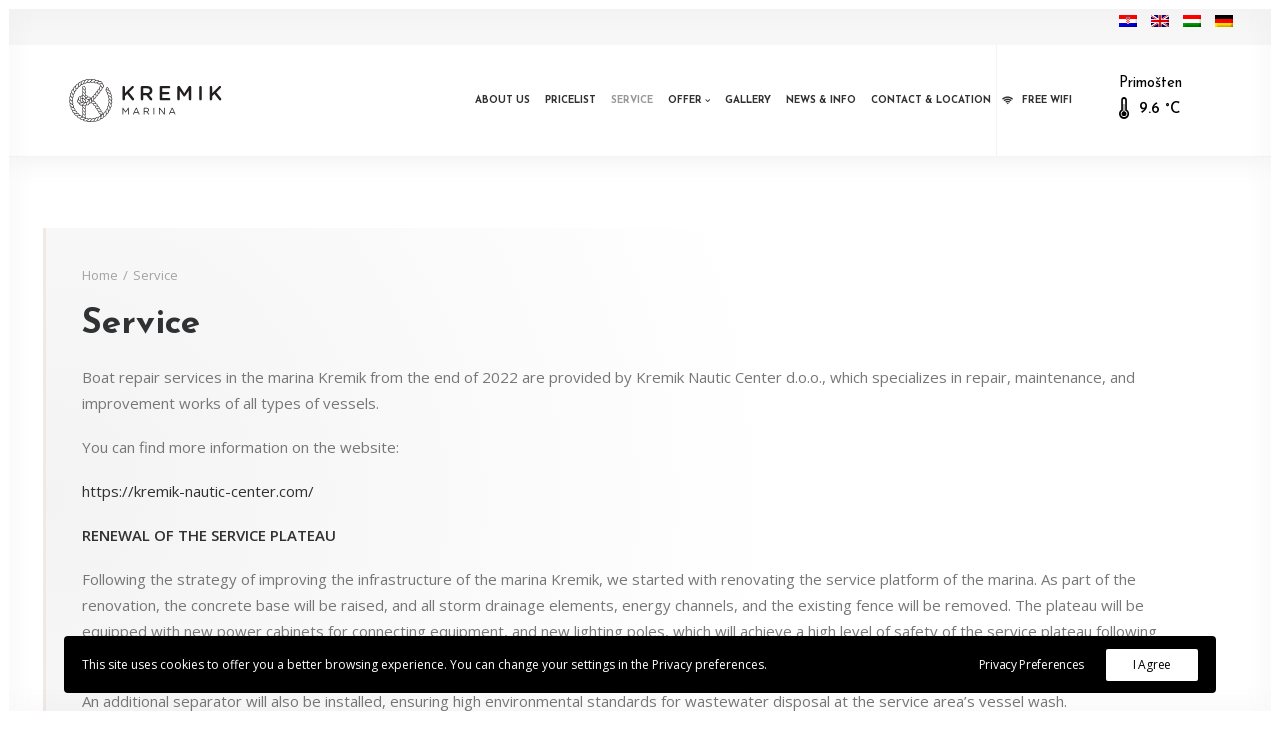

--- FILE ---
content_type: text/html; charset=UTF-8
request_url: https://marina-kremik.com/service/
body_size: 14024
content:
<!DOCTYPE html>
<html class="no-touch" lang="en-US" prefix="og: https://ogp.me/ns#" xmlns="http://www.w3.org/1999/xhtml">
<head>
<meta http-equiv="Content-Type" content="text/html; charset=UTF-8">
<meta name="viewport" content="width=device-width, initial-scale=1">
<link rel="profile" href="http://gmpg.org/xfn/11">
<link rel="pingback" href="https://marina-kremik.com/xmlrpc.php">
<link rel="alternate" hreflang="hr" href="https://marina-kremik.com/hr/servis/" />
<link rel="alternate" hreflang="en" href="https://marina-kremik.com/service/" />
<link rel="alternate" hreflang="hu" href="https://marina-kremik.com/hu/szerviz/" />
<link rel="alternate" hreflang="de" href="https://marina-kremik.com/de/service/" />
<link rel="alternate" hreflang="x-default" href="https://marina-kremik.com/service/" />

<!-- Search Engine Optimization by Rank Math - https://rankmath.com/ -->
<title>Service - Kremik Marina</title>
<meta name="description" content="Boat repair services in the marina Kremik from the end of 2022 are provided by Kremik Nautic Center d.o.o., which specializes in repair, maintenance, and"/>
<meta name="robots" content="follow, index, max-snippet:-1, max-video-preview:-1, max-image-preview:large"/>
<link rel="canonical" href="https://marina-kremik.com/service/" />
<meta property="og:locale" content="en_US" />
<meta property="og:type" content="article" />
<meta property="og:title" content="Service - Kremik Marina" />
<meta property="og:description" content="Boat repair services in the marina Kremik from the end of 2022 are provided by Kremik Nautic Center d.o.o., which specializes in repair, maintenance, and" />
<meta property="og:url" content="https://marina-kremik.com/service/" />
<meta property="og:site_name" content="Kremik Marina" />
<meta property="article:publisher" content="https://www.facebook.com/hotelZoraPrimosten" />
<meta property="og:updated_time" content="2023-04-05T18:15:13+02:00" />
<meta property="og:image" content="https://marina-kremik.com/wp-content/uploads/2021/05/kremik-marina-social.png" />
<meta property="og:image:secure_url" content="https://marina-kremik.com/wp-content/uploads/2021/05/kremik-marina-social.png" />
<meta property="og:image:width" content="1200" />
<meta property="og:image:height" content="630" />
<meta property="og:image:alt" content="Service" />
<meta property="og:image:type" content="image/png" />
<meta property="article:published_time" content="2021-03-09T11:45:54+02:00" />
<meta property="article:modified_time" content="2023-04-05T18:15:13+02:00" />
<meta name="twitter:card" content="summary_large_image" />
<meta name="twitter:title" content="Service - Kremik Marina" />
<meta name="twitter:description" content="Boat repair services in the marina Kremik from the end of 2022 are provided by Kremik Nautic Center d.o.o., which specializes in repair, maintenance, and" />
<meta name="twitter:image" content="https://marina-kremik.com/wp-content/uploads/2021/05/kremik-marina-social.png" />
<meta name="twitter:label1" content="Time to read" />
<meta name="twitter:data1" content="1 minute" />
<script type="application/ld+json" class="rank-math-schema">{"@context":"https://schema.org","@graph":[{"@type":["LodgingBusiness","Organization"],"@id":"https://marina-kremik.com/#organization","name":"Marina Kremik","url":"https://marina-kremik.com","sameAs":["https://www.facebook.com/hotelZoraPrimosten"],"logo":{"@type":"ImageObject","@id":"https://marina-kremik.com/#logo","url":"https://marina-kremik.com/wp-content/uploads/2021/05/kremik-marina-social.png","contentUrl":"https://marina-kremik.com/wp-content/uploads/2021/05/kremik-marina-social.png","caption":"Marina Kremik","inLanguage":"en-US","width":"1200","height":"630"},"openingHours":["Monday,Tuesday,Wednesday,Thursday,Friday,Saturday,Sunday 09:00-17:00"],"image":{"@id":"https://marina-kremik.com/#logo"}},{"@type":"WebSite","@id":"https://marina-kremik.com/#website","url":"https://marina-kremik.com","name":"Marina Kremik","publisher":{"@id":"https://marina-kremik.com/#organization"},"inLanguage":"en-US"},{"@type":"ImageObject","@id":"https://marina-kremik.com/wp-content/uploads/2021/05/kremik-marina-social.png","url":"https://marina-kremik.com/wp-content/uploads/2021/05/kremik-marina-social.png","width":"1200","height":"630","inLanguage":"en-US"},{"@type":"WebPage","@id":"https://marina-kremik.com/service/#webpage","url":"https://marina-kremik.com/service/","name":"Service - Kremik Marina","datePublished":"2021-03-09T11:45:54+02:00","dateModified":"2023-04-05T18:15:13+02:00","isPartOf":{"@id":"https://marina-kremik.com/#website"},"primaryImageOfPage":{"@id":"https://marina-kremik.com/wp-content/uploads/2021/05/kremik-marina-social.png"},"inLanguage":"en-US"},{"@type":"Person","@id":"https://marina-kremik.com/service/#author","name":"Marina Kremik","image":{"@type":"ImageObject","@id":"https://secure.gravatar.com/avatar/c914d93a6016ea0a2a73a82454558da6ca0797ad3535fdc29409b35a0e0ef6c5?s=96&amp;d=mm&amp;r=g","url":"https://secure.gravatar.com/avatar/c914d93a6016ea0a2a73a82454558da6ca0797ad3535fdc29409b35a0e0ef6c5?s=96&amp;d=mm&amp;r=g","caption":"Marina Kremik","inLanguage":"en-US"},"sameAs":["https://marina-kremik.com"],"worksFor":{"@id":"https://marina-kremik.com/#organization"}},{"@type":"Article","headline":"Service - Kremik Marina","datePublished":"2021-03-09T11:45:54+02:00","dateModified":"2023-04-05T18:15:13+02:00","author":{"@id":"https://marina-kremik.com/service/#author","name":"Marina Kremik"},"publisher":{"@id":"https://marina-kremik.com/#organization"},"description":"Boat repair services in the marina Kremik from the end of 2022 are provided by Kremik Nautic Center d.o.o., which specializes in repair, maintenance, and","name":"Service - Kremik Marina","@id":"https://marina-kremik.com/service/#richSnippet","isPartOf":{"@id":"https://marina-kremik.com/service/#webpage"},"image":{"@id":"https://marina-kremik.com/wp-content/uploads/2021/05/kremik-marina-social.png"},"inLanguage":"en-US","mainEntityOfPage":{"@id":"https://marina-kremik.com/service/#webpage"}}]}</script>
<!-- /Rank Math WordPress SEO plugin -->

<link rel='dns-prefetch' href='//fonts.googleapis.com' />
<link rel="alternate" type="application/rss+xml" title="Kremik Marina &raquo; Feed" href="https://marina-kremik.com/feed/" />
<link rel="alternate" type="application/rss+xml" title="Kremik Marina &raquo; Comments Feed" href="https://marina-kremik.com/comments/feed/" />
<style id='wp-img-auto-sizes-contain-inline-css' type='text/css'>
img:is([sizes=auto i],[sizes^="auto," i]){contain-intrinsic-size:3000px 1500px}
/*# sourceURL=wp-img-auto-sizes-contain-inline-css */
</style>
<style id='classic-theme-styles-inline-css' type='text/css'>
/*! This file is auto-generated */
.wp-block-button__link{color:#fff;background-color:#32373c;border-radius:9999px;box-shadow:none;text-decoration:none;padding:calc(.667em + 2px) calc(1.333em + 2px);font-size:1.125em}.wp-block-file__button{background:#32373c;color:#fff;text-decoration:none}
/*# sourceURL=/wp-includes/css/classic-themes.min.css */
</style>
<link rel='stylesheet' id='wp-components-css' href='https://marina-kremik.com/wp-includes/css/dist/components/style.min.css?ver=a0892f0bbae6cd9ed437842638b6deb5' type='text/css' media='all' />
<link rel='stylesheet' id='wp-preferences-css' href='https://marina-kremik.com/wp-includes/css/dist/preferences/style.min.css?ver=a0892f0bbae6cd9ed437842638b6deb5' type='text/css' media='all' />
<link rel='stylesheet' id='wp-block-editor-css' href='https://marina-kremik.com/wp-includes/css/dist/block-editor/style.min.css?ver=a0892f0bbae6cd9ed437842638b6deb5' type='text/css' media='all' />
<link rel='stylesheet' id='popup-maker-block-library-style-css' href='https://marina-kremik.com/wp-content/plugins/popup-maker/dist/packages/block-library-style.css?ver=dbea705cfafe089d65f1' type='text/css' media='all' />
<link rel='stylesheet' id='contact-form-7-css' href='https://marina-kremik.com/wp-content/plugins/contact-form-7/includes/css/styles.css?ver=6.1.4' type='text/css' media='all' />
<link rel='stylesheet' id='lws-public-css' href='https://marina-kremik.com/wp-content/plugins/live-weather-station/public/css/live-weather-station-public.min.css?ver=3.8.13' type='text/css' media='all' />
<link rel='stylesheet' id='uncodefont-google-css' href='//fonts.googleapis.com/css?family=Josefin+Sans%3A100%2C200%2C300%2Cregular%2C500%2C600%2C700%2C100italic%2C200italic%2C300italic%2Citalic%2C500italic%2C600italic%2C700italic%7COpen+Sans%3A300%2C300italic%2Cregular%2Citalic%2C600%2C600italic%2C700%2C700italic%2C800%2C800italic&#038;subset=latin%2Clatin-ext%2Cvietnamese%2Ccyrillic%2Ccyrillic-ext%2Cgreek%2Cgreek-ext&#038;ver=2.9.4.4' type='text/css' media='all' />
<link rel='stylesheet' id='uncode-privacy-css' href='https://marina-kremik.com/wp-content/plugins/uncode-privacy/assets/css/uncode-privacy-public.css?ver=2.2.4' type='text/css' media='all' />
<link rel='stylesheet' id='wpml-menu-item-0-css' href='https://marina-kremik.com/wp-content/plugins/sitepress-multilingual-cms/templates/language-switchers/menu-item/style.min.css?ver=1' type='text/css' media='all' />
<link rel='stylesheet' id='eeb-css-frontend-css' href='https://marina-kremik.com/wp-content/plugins/email-encoder-bundle/assets/css/style.css?ver=54d4eedc552c499c4a8d6b89c23d3df1' type='text/css' media='all' />
<link rel='stylesheet' id='dflip-style-css' href='https://marina-kremik.com/wp-content/plugins/3d-flipbook-dflip-lite/assets/css/dflip.min.css?ver=2.4.20' type='text/css' media='all' />
<link rel='stylesheet' id='uncode-style-css' href='https://marina-kremik.com/wp-content/themes/uncode/library/css/style.css?ver=2.9.4.5' type='text/css' media='all' />
<style id='uncode-style-inline-css' type='text/css'>

@media (min-width: 960px) { .limit-width { max-width: 1440px; margin: auto;}}
.menu-primary ul.menu-smart > li > a, .menu-primary ul.menu-smart li.dropdown > a, .menu-primary ul.menu-smart li.mega-menu > a, .vmenu-container ul.menu-smart > li > a, .vmenu-container ul.menu-smart li.dropdown > a { text-transform: uppercase; }
.menu-primary ul.menu-smart ul a, .vmenu-container ul.menu-smart ul a { text-transform: uppercase; }
body.menu-custom-padding .col-lg-0.logo-container, body.menu-custom-padding .col-lg-2.logo-container, body.menu-custom-padding .col-lg-12 .logo-container, body.menu-custom-padding .col-lg-4.logo-container { padding-top: 18px; padding-bottom: 18px; }
body.menu-custom-padding .col-lg-0.logo-container.shrinked, body.menu-custom-padding .col-lg-2.logo-container.shrinked, body.menu-custom-padding .col-lg-12 .logo-container.shrinked, body.menu-custom-padding .col-lg-4.logo-container.shrinked { padding-top: 9px; padding-bottom: 9px; }
@media (max-width: 959px) { body.menu-custom-padding .menu-container .logo-container { padding-top: 18px !important; padding-bottom: 18px !important; } }
#changer-back-color { transition: background-color 1000ms cubic-bezier(0.25, 1, 0.5, 1) !important; } #changer-back-color > div { transition: opacity 1000ms cubic-bezier(0.25, 1, 0.5, 1) !important; } body.bg-changer-init.disable-hover .main-wrapper .style-light,  body.bg-changer-init.disable-hover .main-wrapper .style-light h1,  body.bg-changer-init.disable-hover .main-wrapper .style-light h2, body.bg-changer-init.disable-hover .main-wrapper .style-light h3, body.bg-changer-init.disable-hover .main-wrapper .style-light h4, body.bg-changer-init.disable-hover .main-wrapper .style-light h5, body.bg-changer-init.disable-hover .main-wrapper .style-light h6, body.bg-changer-init.disable-hover .main-wrapper .style-light a, body.bg-changer-init.disable-hover .main-wrapper .style-dark, body.bg-changer-init.disable-hover .main-wrapper .style-dark h1, body.bg-changer-init.disable-hover .main-wrapper .style-dark h2, body.bg-changer-init.disable-hover .main-wrapper .style-dark h3, body.bg-changer-init.disable-hover .main-wrapper .style-dark h4, body.bg-changer-init.disable-hover .main-wrapper .style-dark h5, body.bg-changer-init.disable-hover .main-wrapper .style-dark h6, body.bg-changer-init.disable-hover .main-wrapper .style-dark a { transition: color 1000ms cubic-bezier(0.25, 1, 0.5, 1) !important; }
/*# sourceURL=uncode-style-inline-css */
</style>
<link rel='stylesheet' id='uncode-icons-css' href='https://marina-kremik.com/wp-content/themes/uncode/library/css/uncode-icons.css?ver=2.9.4.5' type='text/css' media='all' />
<link rel='stylesheet' id='uncode-custom-style-css' href='https://marina-kremik.com/wp-content/themes/uncode/library/css/style-custom.css?ver=2.9.4.5' type='text/css' media='all' />
<style id='uncode-custom-style-inline-css' type='text/css'>
.top-menu.top-menu-padding .menu-smart > li{padding-top:6px;padding-bottom:6px;}.free-wifi a{font-size:15px!important;}.free-wifi .fa-angle-right{display:none!important;}.free-wifi a[href="#"]{pointer-events:none!important;}.menu-item-type-gs_sim{min-width:100px;}@media (max-width:959px){.navbar-nav-last{margin-top:50px;}.wpcf7-inline-field{width:100%;display:inline!important;}.menu-accordion .menu-smart a{padding:9px 30px!important;}p{font-size:14px!important;}}@media (min-width:959px){.break-mobile{display:none;}}@media (max-width:959px){.break-tag{display:none;}.location-name{padding:9px 36px;}.lws-icon-value{padding:9px 36px;}}@media (min-width:1400px){.break-tag{display:none;}}@media (min-width:960px){.menu-container, .top-menu{padding-left:40px;padding-right:40px;}}.style-dark a:not(.btn-text-skin):focus{color:white!important;}}
/*# sourceURL=uncode-custom-style-inline-css */
</style>
<link rel='stylesheet' id='child-style-css' href='https://marina-kremik.com/wp-content/themes/uncode-child/style.css' type='text/css' media='all' />
<link rel='stylesheet' id='child-style-custom-css' href='https://marina-kremik.com/wp-content/themes/uncode-child/custom.css' type='text/css' media='all' />
<script type="text/javascript" src="https://marina-kremik.com/wp-includes/js/jquery/jquery.min.js?ver=3.7.1" id="jquery-core-js"></script>
<script type="text/javascript" src="https://marina-kremik.com/wp-includes/js/jquery/jquery-migrate.min.js?ver=3.4.1" id="jquery-migrate-js"></script>
<script type="text/javascript" src="https://marina-kremik.com/wp-content/plugins/email-encoder-bundle/assets/js/custom.js?ver=2c542c9989f589cd5318f5cef6a9ecd7" id="eeb-js-frontend-js"></script>
<script type="text/javascript" id="uncode-init-js-extra">
/* <![CDATA[ */
var SiteParameters = {"days":"days","hours":"hours","minutes":"minutes","seconds":"seconds","constant_scroll":"on","scroll_speed":"2","parallax_factor":"0.25","loading":"Loading\u2026","slide_name":"slide","slide_footer":"footer","ajax_url":"https://marina-kremik.com/wp-admin/admin-ajax.php","nonce_adaptive_images":"8fbc6e40b1","nonce_srcset_async":"7fd6d7b600","enable_debug":"","block_mobile_videos":"","is_frontend_editor":"","main_width":["1440","px"],"mobile_parallax_allowed":"","listen_for_screen_update":"1","wireframes_plugin_active":"1","sticky_elements":"off","resize_quality":"90","register_metadata":"1","bg_changer_time":"1000","update_wc_fragments":"1","optimize_shortpixel_image":"","menu_mobile_offcanvas_gap":"45","custom_cursor_selector":"[href], .trigger-overlay, .owl-next, .owl-prev, .owl-dot, input[type=\"submit\"], input[type=\"checkbox\"], button[type=\"submit\"], a[class^=\"ilightbox\"], .ilightbox-thumbnail, .ilightbox-prev, .ilightbox-next, .overlay-close, .unmodal-close, .qty-inset \u003E span, .share-button li, .uncode-post-titles .tmb.tmb-click-area, .btn-link, .tmb-click-row .t-inside, .lg-outer button, .lg-thumb img, a[data-lbox], .uncode-close-offcanvas-overlay, .uncode-nav-next, .uncode-nav-prev, .uncode-nav-index","mobile_parallax_animation":"","lbox_enhanced":"1","native_media_player":"1","vimeoPlayerParams":"?autoplay=0","ajax_filter_key_search":"key","ajax_filter_key_unfilter":"unfilter","index_pagination_disable_scroll":"","index_pagination_scroll_to":"","uncode_wc_popup_cart_qty":"","disable_hover_hack":"","uncode_nocookie":"","menuHideOnClick":"1","smoothScroll":"","smoothScrollDisableHover":"","smoothScrollQuery":"960","uncode_force_onepage_dots":"","uncode_smooth_scroll_safe":"","uncode_lb_add_galleries":", .gallery","uncode_lb_add_items":", .gallery .gallery-item a","uncode_prev_label":"Previous","uncode_next_label":"Next","uncode_slide_label":"Slide","uncode_share_label":"Share on %","uncode_has_ligatures":"","uncode_is_accessible":"","uncode_carousel_itemSelector":"*:not(.hidden)","dynamic_srcset_active":"1","dynamic_srcset_bg_mobile_breakpoint":"570","dynamic_srcset_bunch_limit":"1","dynamic_srcset_bg_mobile_size":"0","activate_webp":"","force_webp":"","uncode_limit_width":"1440px"};
//# sourceURL=uncode-init-js-extra
/* ]]> */
</script>
<script type="text/javascript" src="https://marina-kremik.com/wp-content/themes/uncode/library/js/init.min.js?ver=2.9.4.5" id="uncode-init-js"></script>
<script type="text/javascript" src="https://marina-kremik.com/wp-content/themes/uncode-child/custom.js?ver=1" id="child-style-custom-js-js"></script>
<script type="text/javascript" src="https://marina-kremik.com/wp-content/themes/uncode-child/phobs/phobs.js?ver=1" id="booking-system-js-js"></script>
<script></script><link rel="https://api.w.org/" href="https://marina-kremik.com/wp-json/" /><link rel="alternate" title="JSON" type="application/json" href="https://marina-kremik.com/wp-json/wp/v2/pages/1075" /><link rel="EditURI" type="application/rsd+xml" title="RSD" href="https://marina-kremik.com/xmlrpc.php?rsd" />

<link rel='shortlink' href='https://marina-kremik.com/?p=1075' />
<meta name="generator" content="WPML ver:4.8.6 stt:22,1,3,23;" />
        <link rel="stylesheet" href="//code.jquery.com/ui/1.12.1/themes/base/jquery-ui.css">
        <script src="https://code.jquery.com/ui/1.12.1/jquery-ui.js"></script><link rel="icon" href="https://marina-kremik.com/wp-content/uploads/2021/05/cropped-MK_emblem_black-32x32.png" sizes="32x32" />
<link rel="icon" href="https://marina-kremik.com/wp-content/uploads/2021/05/cropped-MK_emblem_black-192x192.png" sizes="192x192" />
<link rel="apple-touch-icon" href="https://marina-kremik.com/wp-content/uploads/2021/05/cropped-MK_emblem_black-180x180.png" />
<meta name="msapplication-TileImage" content="https://marina-kremik.com/wp-content/uploads/2021/05/cropped-MK_emblem_black-270x270.png" />
<noscript><style> .wpb_animate_when_almost_visible { opacity: 1; }</style></noscript><style id='global-styles-inline-css' type='text/css'>
:root{--wp--preset--aspect-ratio--square: 1;--wp--preset--aspect-ratio--4-3: 4/3;--wp--preset--aspect-ratio--3-4: 3/4;--wp--preset--aspect-ratio--3-2: 3/2;--wp--preset--aspect-ratio--2-3: 2/3;--wp--preset--aspect-ratio--16-9: 16/9;--wp--preset--aspect-ratio--9-16: 9/16;--wp--preset--color--black: #000000;--wp--preset--color--cyan-bluish-gray: #abb8c3;--wp--preset--color--white: #ffffff;--wp--preset--color--pale-pink: #f78da7;--wp--preset--color--vivid-red: #cf2e2e;--wp--preset--color--luminous-vivid-orange: #ff6900;--wp--preset--color--luminous-vivid-amber: #fcb900;--wp--preset--color--light-green-cyan: #7bdcb5;--wp--preset--color--vivid-green-cyan: #00d084;--wp--preset--color--pale-cyan-blue: #8ed1fc;--wp--preset--color--vivid-cyan-blue: #0693e3;--wp--preset--color--vivid-purple: #9b51e0;--wp--preset--gradient--vivid-cyan-blue-to-vivid-purple: linear-gradient(135deg,rgb(6,147,227) 0%,rgb(155,81,224) 100%);--wp--preset--gradient--light-green-cyan-to-vivid-green-cyan: linear-gradient(135deg,rgb(122,220,180) 0%,rgb(0,208,130) 100%);--wp--preset--gradient--luminous-vivid-amber-to-luminous-vivid-orange: linear-gradient(135deg,rgb(252,185,0) 0%,rgb(255,105,0) 100%);--wp--preset--gradient--luminous-vivid-orange-to-vivid-red: linear-gradient(135deg,rgb(255,105,0) 0%,rgb(207,46,46) 100%);--wp--preset--gradient--very-light-gray-to-cyan-bluish-gray: linear-gradient(135deg,rgb(238,238,238) 0%,rgb(169,184,195) 100%);--wp--preset--gradient--cool-to-warm-spectrum: linear-gradient(135deg,rgb(74,234,220) 0%,rgb(151,120,209) 20%,rgb(207,42,186) 40%,rgb(238,44,130) 60%,rgb(251,105,98) 80%,rgb(254,248,76) 100%);--wp--preset--gradient--blush-light-purple: linear-gradient(135deg,rgb(255,206,236) 0%,rgb(152,150,240) 100%);--wp--preset--gradient--blush-bordeaux: linear-gradient(135deg,rgb(254,205,165) 0%,rgb(254,45,45) 50%,rgb(107,0,62) 100%);--wp--preset--gradient--luminous-dusk: linear-gradient(135deg,rgb(255,203,112) 0%,rgb(199,81,192) 50%,rgb(65,88,208) 100%);--wp--preset--gradient--pale-ocean: linear-gradient(135deg,rgb(255,245,203) 0%,rgb(182,227,212) 50%,rgb(51,167,181) 100%);--wp--preset--gradient--electric-grass: linear-gradient(135deg,rgb(202,248,128) 0%,rgb(113,206,126) 100%);--wp--preset--gradient--midnight: linear-gradient(135deg,rgb(2,3,129) 0%,rgb(40,116,252) 100%);--wp--preset--font-size--small: 13px;--wp--preset--font-size--medium: 20px;--wp--preset--font-size--large: 36px;--wp--preset--font-size--x-large: 42px;--wp--preset--spacing--20: 0.44rem;--wp--preset--spacing--30: 0.67rem;--wp--preset--spacing--40: 1rem;--wp--preset--spacing--50: 1.5rem;--wp--preset--spacing--60: 2.25rem;--wp--preset--spacing--70: 3.38rem;--wp--preset--spacing--80: 5.06rem;--wp--preset--shadow--natural: 6px 6px 9px rgba(0, 0, 0, 0.2);--wp--preset--shadow--deep: 12px 12px 50px rgba(0, 0, 0, 0.4);--wp--preset--shadow--sharp: 6px 6px 0px rgba(0, 0, 0, 0.2);--wp--preset--shadow--outlined: 6px 6px 0px -3px rgb(255, 255, 255), 6px 6px rgb(0, 0, 0);--wp--preset--shadow--crisp: 6px 6px 0px rgb(0, 0, 0);}:where(.is-layout-flex){gap: 0.5em;}:where(.is-layout-grid){gap: 0.5em;}body .is-layout-flex{display: flex;}.is-layout-flex{flex-wrap: wrap;align-items: center;}.is-layout-flex > :is(*, div){margin: 0;}body .is-layout-grid{display: grid;}.is-layout-grid > :is(*, div){margin: 0;}:where(.wp-block-columns.is-layout-flex){gap: 2em;}:where(.wp-block-columns.is-layout-grid){gap: 2em;}:where(.wp-block-post-template.is-layout-flex){gap: 1.25em;}:where(.wp-block-post-template.is-layout-grid){gap: 1.25em;}.has-black-color{color: var(--wp--preset--color--black) !important;}.has-cyan-bluish-gray-color{color: var(--wp--preset--color--cyan-bluish-gray) !important;}.has-white-color{color: var(--wp--preset--color--white) !important;}.has-pale-pink-color{color: var(--wp--preset--color--pale-pink) !important;}.has-vivid-red-color{color: var(--wp--preset--color--vivid-red) !important;}.has-luminous-vivid-orange-color{color: var(--wp--preset--color--luminous-vivid-orange) !important;}.has-luminous-vivid-amber-color{color: var(--wp--preset--color--luminous-vivid-amber) !important;}.has-light-green-cyan-color{color: var(--wp--preset--color--light-green-cyan) !important;}.has-vivid-green-cyan-color{color: var(--wp--preset--color--vivid-green-cyan) !important;}.has-pale-cyan-blue-color{color: var(--wp--preset--color--pale-cyan-blue) !important;}.has-vivid-cyan-blue-color{color: var(--wp--preset--color--vivid-cyan-blue) !important;}.has-vivid-purple-color{color: var(--wp--preset--color--vivid-purple) !important;}.has-black-background-color{background-color: var(--wp--preset--color--black) !important;}.has-cyan-bluish-gray-background-color{background-color: var(--wp--preset--color--cyan-bluish-gray) !important;}.has-white-background-color{background-color: var(--wp--preset--color--white) !important;}.has-pale-pink-background-color{background-color: var(--wp--preset--color--pale-pink) !important;}.has-vivid-red-background-color{background-color: var(--wp--preset--color--vivid-red) !important;}.has-luminous-vivid-orange-background-color{background-color: var(--wp--preset--color--luminous-vivid-orange) !important;}.has-luminous-vivid-amber-background-color{background-color: var(--wp--preset--color--luminous-vivid-amber) !important;}.has-light-green-cyan-background-color{background-color: var(--wp--preset--color--light-green-cyan) !important;}.has-vivid-green-cyan-background-color{background-color: var(--wp--preset--color--vivid-green-cyan) !important;}.has-pale-cyan-blue-background-color{background-color: var(--wp--preset--color--pale-cyan-blue) !important;}.has-vivid-cyan-blue-background-color{background-color: var(--wp--preset--color--vivid-cyan-blue) !important;}.has-vivid-purple-background-color{background-color: var(--wp--preset--color--vivid-purple) !important;}.has-black-border-color{border-color: var(--wp--preset--color--black) !important;}.has-cyan-bluish-gray-border-color{border-color: var(--wp--preset--color--cyan-bluish-gray) !important;}.has-white-border-color{border-color: var(--wp--preset--color--white) !important;}.has-pale-pink-border-color{border-color: var(--wp--preset--color--pale-pink) !important;}.has-vivid-red-border-color{border-color: var(--wp--preset--color--vivid-red) !important;}.has-luminous-vivid-orange-border-color{border-color: var(--wp--preset--color--luminous-vivid-orange) !important;}.has-luminous-vivid-amber-border-color{border-color: var(--wp--preset--color--luminous-vivid-amber) !important;}.has-light-green-cyan-border-color{border-color: var(--wp--preset--color--light-green-cyan) !important;}.has-vivid-green-cyan-border-color{border-color: var(--wp--preset--color--vivid-green-cyan) !important;}.has-pale-cyan-blue-border-color{border-color: var(--wp--preset--color--pale-cyan-blue) !important;}.has-vivid-cyan-blue-border-color{border-color: var(--wp--preset--color--vivid-cyan-blue) !important;}.has-vivid-purple-border-color{border-color: var(--wp--preset--color--vivid-purple) !important;}.has-vivid-cyan-blue-to-vivid-purple-gradient-background{background: var(--wp--preset--gradient--vivid-cyan-blue-to-vivid-purple) !important;}.has-light-green-cyan-to-vivid-green-cyan-gradient-background{background: var(--wp--preset--gradient--light-green-cyan-to-vivid-green-cyan) !important;}.has-luminous-vivid-amber-to-luminous-vivid-orange-gradient-background{background: var(--wp--preset--gradient--luminous-vivid-amber-to-luminous-vivid-orange) !important;}.has-luminous-vivid-orange-to-vivid-red-gradient-background{background: var(--wp--preset--gradient--luminous-vivid-orange-to-vivid-red) !important;}.has-very-light-gray-to-cyan-bluish-gray-gradient-background{background: var(--wp--preset--gradient--very-light-gray-to-cyan-bluish-gray) !important;}.has-cool-to-warm-spectrum-gradient-background{background: var(--wp--preset--gradient--cool-to-warm-spectrum) !important;}.has-blush-light-purple-gradient-background{background: var(--wp--preset--gradient--blush-light-purple) !important;}.has-blush-bordeaux-gradient-background{background: var(--wp--preset--gradient--blush-bordeaux) !important;}.has-luminous-dusk-gradient-background{background: var(--wp--preset--gradient--luminous-dusk) !important;}.has-pale-ocean-gradient-background{background: var(--wp--preset--gradient--pale-ocean) !important;}.has-electric-grass-gradient-background{background: var(--wp--preset--gradient--electric-grass) !important;}.has-midnight-gradient-background{background: var(--wp--preset--gradient--midnight) !important;}.has-small-font-size{font-size: var(--wp--preset--font-size--small) !important;}.has-medium-font-size{font-size: var(--wp--preset--font-size--medium) !important;}.has-large-font-size{font-size: var(--wp--preset--font-size--large) !important;}.has-x-large-font-size{font-size: var(--wp--preset--font-size--x-large) !important;}
/*# sourceURL=global-styles-inline-css */
</style>
<link rel='stylesheet' id='lws-weather-icons-css' href='https://marina-kremik.com/wp-content/plugins/live-weather-station/public/css/weather-icons.min.css?ver=3.8.13' type='text/css' media='all' />
<link rel='stylesheet' id='lws-weather-icons-wind-css' href='https://marina-kremik.com/wp-content/plugins/live-weather-station/public/css/weather-icons-wind.min.css?ver=3.8.13' type='text/css' media='all' />
<link rel='stylesheet' id='lws-font-awesome-4-css' href='https://marina-kremik.com/wp-content/plugins/live-weather-station/public/css/fontawesome-4.min.css?ver=3.8.13' type='text/css' media='all' />
</head>
<body class="wp-singular page-template-default page page-id-1075 wp-theme-uncode wp-child-theme-uncode-child  style-color-xsdn-bg hormenu-position-left megamenu-full-submenu hmenu hmenu-position-right header-full-width main-center-align menu-custom-padding menu-sticky-mobile menu-mobile-default menu-has-cta mobile-parallax-not-allowed ilb-no-bounce unreg uncode-btn-round qw-body-scroll-disabled has-body-borders no-qty-fx wpb-js-composer js-comp-ver-8.5 vc_responsive" data-border="9">

			<div id="vh_layout_help"></div><div class="body-borders" data-border="9"><div class="top-border body-border-shadow"></div><div class="right-border body-border-shadow"></div><div class="bottom-border body-border-shadow"></div><div class="left-border body-border-shadow"></div><div class="top-border style-color-xsdn-bg"></div><div class="right-border style-color-xsdn-bg"></div><div class="bottom-border style-color-xsdn-bg"></div><div class="left-border style-color-xsdn-bg"></div></div>	<div class="box-wrapper">
		<div class="box-container">
		<script type="text/javascript" id="initBox">UNCODE.initBox();</script>
		<div class="menu-wrapper menu-sticky">
													<div class="top-menu mobile-hidden tablet-hidden navbar menu-secondary menu-light submenu-light style-color-lxmt-bg top-menu-padding">
																		<div class="row-menu">
																			<div class="row-menu-inner">
																				<div class="col-lg-0 middle">
																					<div class="menu-bloginfo">
																						<div class="menu-bloginfo-inner style-light">
																							
																						</div>
																					</div>
																				</div>
																				<div class="col-lg-12 menu-horizontal">
																					<div class="navbar-topmenu navbar-nav-last"><ul id="menu-secondary-menu" class="menu-smart menu-mini sm"><li role="menuitem"  id="menu-item-wpml-ls-44-hr" class="menu-item wpml-ls-slot-44 wpml-ls-item wpml-ls-item-hr wpml-ls-menu-item wpml-ls-first-item menu-item-type-wpml_ls_menu_item menu-item-object-wpml_ls_menu_item menu-item-wpml-ls-44-hr menu-item-link"><a title="Switch to Croatian" href="https://marina-kremik.com/hr/servis/" aria-label="Switch to Croatian" role="menuitem"><img decoding="async"
            class="wpml-ls-flag"
            src="https://marina-kremik.com/wp-content/plugins/sitepress-multilingual-cms/res/flags/hr.png"
            alt="Croatian"
            width=18
            height=12
    /><i class="fa fa-angle-right fa-dropdown"></i></a></li>
<li role="menuitem"  id="menu-item-wpml-ls-44-en" class="menu-item wpml-ls-slot-44 wpml-ls-item wpml-ls-item-en wpml-ls-current-language wpml-ls-menu-item menu-item-type-wpml_ls_menu_item menu-item-object-wpml_ls_menu_item menu-item-wpml-ls-44-en menu-item-link"><a href="https://marina-kremik.com/service/" role="menuitem"><img decoding="async"
            class="wpml-ls-flag"
            src="https://marina-kremik.com/wp-content/plugins/sitepress-multilingual-cms/res/flags/en.png"
            alt="English"
            width=18
            height=12
    /><i class="fa fa-angle-right fa-dropdown"></i></a></li>
<li role="menuitem"  id="menu-item-wpml-ls-44-hu" class="menu-item wpml-ls-slot-44 wpml-ls-item wpml-ls-item-hu wpml-ls-menu-item menu-item-type-wpml_ls_menu_item menu-item-object-wpml_ls_menu_item menu-item-wpml-ls-44-hu menu-item-link"><a title="Switch to Hungarian" href="https://marina-kremik.com/hu/szerviz/" aria-label="Switch to Hungarian" role="menuitem"><img decoding="async"
            class="wpml-ls-flag"
            src="https://marina-kremik.com/wp-content/plugins/sitepress-multilingual-cms/res/flags/hu.png"
            alt="Hungarian"
            width=18
            height=12
    /><i class="fa fa-angle-right fa-dropdown"></i></a></li>
<li role="menuitem"  id="menu-item-wpml-ls-44-de" class="menu-item wpml-ls-slot-44 wpml-ls-item wpml-ls-item-de wpml-ls-menu-item wpml-ls-last-item menu-item-type-wpml_ls_menu_item menu-item-object-wpml_ls_menu_item menu-item-wpml-ls-44-de menu-item-link"><a title="Switch to German" href="https://marina-kremik.com/de/service/" aria-label="Switch to German" role="menuitem"><img decoding="async"
            class="wpml-ls-flag"
            src="https://marina-kremik.com/wp-content/plugins/sitepress-multilingual-cms/res/flags/de.png"
            alt="German"
            width=18
            height=12
    /><i class="fa fa-angle-right fa-dropdown"></i></a></li>
</ul></div>
																				</div>
																			</div>
																		</div>
																	</div>
													<header id="masthead" class="navbar menu-primary menu-light submenu-light menu-transparent menu-add-padding style-light-original menu-absolute menu-animated menu-with-logo">
														<div class="menu-container menu-hide style-color-xsdn-bg menu-borders menu-shadows">
															<div class="row-menu">
																<div class="row-menu-inner">
																	<div id="logo-container-mobile" class="col-lg-0 logo-container middle">
																		<div id="main-logo" class="navbar-header style-light">
																			<a href="https://marina-kremik.com/" class="navbar-brand" data-padding-shrink ="9" data-minheight="35"><div class="logo-image main-logo  logo-light" data-maxheight="75" style="height: 75px;"><img decoding="async" src="https://marina-kremik.com/wp-content/uploads/2021/05/MK_logo_h_black.svg" alt="logo" width="1" height="1" class="img-responsive" /></div><div class="logo-image main-logo  logo-dark" data-maxheight="75" style="height: 75px;display:none;"><img decoding="async" src="https://marina-kremik.com/wp-content/uploads/2021/05/MK_logo_h_white.svg" alt="logo" width="1" height="1" class="img-responsive" /></div></a>
																		</div>
																		<div class="mmb-container"><div class="mobile-additional-icons"></div><div class="mobile-menu-button 1 mobile-menu-button-light lines-button x2"><span class="lines"></span></div></div>
																	</div>
																	<div class="col-lg-12 main-menu-container middle">
																		<div class="menu-horizontal menu-dd-shadow-std">
																			<div class="menu-horizontal-inner">
																				<div class="nav navbar-nav navbar-main navbar-nav-first"><ul id="menu-main-menu" class="menu-primary-inner menu-smart sm"><li role="menuitem"  id="menu-item-2441" class="menu-item menu-item-type-post_type menu-item-object-page menu-item-2441 menu-item-link"><a href="https://marina-kremik.com/about-us/">About us<i class="fa fa-angle-right fa-dropdown"></i></a></li>
<li role="menuitem"  id="menu-item-6809" class="menu-item menu-item-type-post_type menu-item-object-page menu-item-6809 menu-item-link"><a href="https://marina-kremik.com/pricelist/">Pricelist<i class="fa fa-angle-right fa-dropdown"></i></a></li>
<li role="menuitem"  id="menu-item-5431" class="menu-item menu-item-type-post_type menu-item-object-page current-menu-item page_item page-item-1075 current_page_item menu-item-5431 active menu-item-link"><a href="https://marina-kremik.com/service/">Service<i class="fa fa-angle-right fa-dropdown"></i></a></li>
<li role="menuitem"  id="menu-item-125" class="menu-item menu-item-type-post_type menu-item-object-page menu-item-has-children menu-item-125 dropdown menu-item-link"><a href="https://marina-kremik.com/offer/" data-toggle="dropdown" class="dropdown-toggle" data-type="title">Offer<i class="fa fa-angle-down fa-dropdown"></i></a>
<ul role="menu" class="drop-menu">
	<li role="menuitem"  id="menu-item-2451" class="menu-item menu-item-type-post_type menu-item-object-page menu-item-2451"><a href="https://marina-kremik.com/offer/reception/">Reception<i class="fa fa-angle-right fa-dropdown"></i></a></li>
	<li role="menuitem"  id="menu-item-2449" class="menu-item menu-item-type-post_type menu-item-object-page menu-item-2449"><a href="https://marina-kremik.com/offer/restaurant/">Restaurant<i class="fa fa-angle-right fa-dropdown"></i></a></li>
	<li role="menuitem"  id="menu-item-2448" class="menu-item menu-item-type-post_type menu-item-object-page menu-item-2448"><a href="https://marina-kremik.com/offer/boat-shop/">Boat shop<i class="fa fa-angle-right fa-dropdown"></i></a></li>
	<li role="menuitem"  id="menu-item-2447" class="menu-item menu-item-type-post_type menu-item-object-page menu-item-2447"><a href="https://marina-kremik.com/offer/mini-market/">Mini market<i class="fa fa-angle-right fa-dropdown"></i></a></li>
	<li role="menuitem"  id="menu-item-5424" class="menu-item menu-item-type-post_type menu-item-object-page menu-item-5424"><a href="https://marina-kremik.com/offer/petrol-fuel-station/">Petrol fuel station<i class="fa fa-angle-right fa-dropdown"></i></a></li>
	<li role="menuitem"  id="menu-item-6465" class="menu-item menu-item-type-post_type menu-item-object-page menu-item-6465"><a href="https://marina-kremik.com/events/charters/">Charters<i class="fa fa-angle-right fa-dropdown"></i></a></li>
	<li role="menuitem"  id="menu-item-6849" class="menu-item menu-item-type-post_type menu-item-object-page menu-item-6849"><a href="https://marina-kremik.com/offer/yacht-sales/">Yacht Sales<i class="fa fa-angle-right fa-dropdown"></i></a></li>
</ul>
</li>
<li role="menuitem"  id="menu-item-37" class="menu-item menu-item-type-post_type menu-item-object-page menu-item-37 menu-item-link"><a href="https://marina-kremik.com/gallery/">Gallery<i class="fa fa-angle-right fa-dropdown"></i></a></li>
<li role="menuitem"  id="menu-item-122" class="menu-item menu-item-type-post_type menu-item-object-page menu-item-122 menu-item-link"><a href="https://marina-kremik.com/news-info/">News &#038; Info<i class="fa fa-angle-right fa-dropdown"></i></a></li>
<li role="menuitem"  id="menu-item-38" class="menu-item menu-item-type-post_type menu-item-object-page menu-item-38 menu-item-link"><a href="https://marina-kremik.com/contact-location/">Contact &#038; Location<i class="fa fa-angle-right fa-dropdown"></i></a></li>
</ul></div><div class="nav navbar-nav navbar-cta navbar-nav-last"><ul id="menu-cta-menu" class="menu-cta-inner menu-smart sm"><li role="menuitem"  id="menu-item-6474" class="free-wifi menu-item menu-item-type-custom menu-item-object-custom menu-item-6474 menu-item-link"><a href="#" role="button"><i class="menu-icon fa fa-wifi"></i>Free WIFI<i class="fa fa-angle-right fa-dropdown"></i></a></li>
<li role="menuitem"  id="menu-item-4818" class="menu-item menu-item-type-gs_sim menu-item-object-gs_sim menu-item-4818 menu-item-link"><p class="location-name">Primošten</p><span class="lws-icon-value"><span class="lws-icon lws-single-icon " style="vertical-align: middle;padding: 0;margin: 0;"><i style="vertical-align: text-bottom;color:;" class="wi wi-thermometer ico-size-0" aria-hidden="true"></i></span><span class="lws-text" style="vertical-align: baseline;">&nbsp;&nbsp;9.6&nbsp;°C</span></span></li>
</ul></div><div class="desktop-hidden">
														 							<div class="menu-accordion"><ul id="menu-secondary-menu-1" class="menu-smart sm sm-vertical mobile-secondary-menu"><li role="menuitem"  class="menu-item wpml-ls-slot-44 wpml-ls-item wpml-ls-item-hr wpml-ls-menu-item wpml-ls-first-item menu-item-type-wpml_ls_menu_item menu-item-object-wpml_ls_menu_item menu-item-wpml-ls-44-hr menu-item-link"><a title="Switch to Croatian" href="https://marina-kremik.com/hr/servis/" aria-label="Switch to Croatian" role="menuitem"><img decoding="async"
            class="wpml-ls-flag"
            src="https://marina-kremik.com/wp-content/plugins/sitepress-multilingual-cms/res/flags/hr.png"
            alt="Croatian"
            width=18
            height=12
    /><i class="fa fa-angle-right fa-dropdown"></i></a></li>
<li role="menuitem"  class="menu-item wpml-ls-slot-44 wpml-ls-item wpml-ls-item-en wpml-ls-current-language wpml-ls-menu-item menu-item-type-wpml_ls_menu_item menu-item-object-wpml_ls_menu_item menu-item-wpml-ls-44-en menu-item-link"><a href="https://marina-kremik.com/service/" role="menuitem"><img decoding="async"
            class="wpml-ls-flag"
            src="https://marina-kremik.com/wp-content/plugins/sitepress-multilingual-cms/res/flags/en.png"
            alt="English"
            width=18
            height=12
    /><i class="fa fa-angle-right fa-dropdown"></i></a></li>
<li role="menuitem"  class="menu-item wpml-ls-slot-44 wpml-ls-item wpml-ls-item-hu wpml-ls-menu-item menu-item-type-wpml_ls_menu_item menu-item-object-wpml_ls_menu_item menu-item-wpml-ls-44-hu menu-item-link"><a title="Switch to Hungarian" href="https://marina-kremik.com/hu/szerviz/" aria-label="Switch to Hungarian" role="menuitem"><img decoding="async"
            class="wpml-ls-flag"
            src="https://marina-kremik.com/wp-content/plugins/sitepress-multilingual-cms/res/flags/hu.png"
            alt="Hungarian"
            width=18
            height=12
    /><i class="fa fa-angle-right fa-dropdown"></i></a></li>
<li role="menuitem"  class="menu-item wpml-ls-slot-44 wpml-ls-item wpml-ls-item-de wpml-ls-menu-item wpml-ls-last-item menu-item-type-wpml_ls_menu_item menu-item-object-wpml_ls_menu_item menu-item-wpml-ls-44-de menu-item-link"><a title="Switch to German" href="https://marina-kremik.com/de/service/" aria-label="Switch to German" role="menuitem"><img decoding="async"
            class="wpml-ls-flag"
            src="https://marina-kremik.com/wp-content/plugins/sitepress-multilingual-cms/res/flags/de.png"
            alt="German"
            width=18
            height=12
    /><i class="fa fa-angle-right fa-dropdown"></i></a></li>
</ul></div></div></div>
																		</div>
																	</div>
																</div>
															</div>
														</div>
													</header>
												</div>			<script type="text/javascript" id="fixMenuHeight">UNCODE.fixMenuHeight();</script>
						<div class="main-wrapper">
				<div class="main-container">
					<div class="page-wrapper" role="main">
						<div class="sections-container" id="sections-container">
<script type="text/javascript">UNCODE.initHeader();</script><article id="post-1075" class="page-body style-light-bg post-1075 page type-page status-publish hentry">
						<div class="post-wrapper">
							<div class="post-body"><div class="post-content un-no-sidebar-layout"><div data-parent="true" class="vc_row row-container" id="row-unique-0"><div class="row double-top-padding double-bottom-padding single-h-padding limit-width row-parent"><div class="wpb_row row-inner"><div class="wpb_column pos-top pos-center align_left column_parent col-lg-12 half-internal-gutter"><div class="uncol style-light"  ><div class="uncoltable"><div class="uncell  vc_custom_1620908452685 border-color-platinum-color single-block-padding style-color-207971-bg" style="border-style: solid;border-left-width: 3px ;" ><div class="uncont" ><div class="uncode_breadcrumbs_wrap  bc-separator-slash module-text-small" ><ol class="breadcrumb breadcrumb-module"><li><a href="https://marina-kremik.com/">Home</a></li><li class="current">Service</li></ol></div><div class="vc_custom_heading_wrap mobile-size"><div class="heading-text el-text" ><h1 class="h1 font-weight-700" ><span>Service</span></h1></div><div class="clear"></div></div><div class="uncode_text_column" ><p class="p1">Boat repair services in the marina Kremik from the end of 2022 are provided by Kremik Nautic Center d.o.o., which specializes in repair, maintenance, and improvement works of all types of vessels.</p>
<p class="p1">You can find more information on the website:</p>
<p class="p1"><a href="https://kremik-nautic-center.com/">https://kremik-nautic-center.com/</a></p>
<p class="p1"><strong>RENEWAL OF THE SERVICE PLATEAU</strong></p>
<p class="p1">Following the strategy of improving the infrastructure of the marina Kremik, we started with renovating the service platform of the marina. As part of the renovation, the concrete base will be raised, and all storm drainage elements, energy channels, and the existing fence will be removed. The plateau will be equipped with new power cabinets for connecting equipment, and new lighting poles, which will achieve a high level of safety of the service plateau following technical requirements and standards.</p>
<p class="p1">An additional separator will also be installed, ensuring high environmental standards for wastewater disposal at the service area&#8217;s vessel wash.</p>
<p>
</div></div></div></div></div></div><script id="script-row-unique-0" data-row="script-row-unique-0" type="text/javascript" class="vc_controls">UNCODE.initRow(document.getElementById("row-unique-0"));</script></div></div></div>
</div></div>
						</div>
					</article>
								</div><!-- sections container -->
							</div><!-- page wrapper -->
												<footer id="colophon" class="site-footer" role="contentinfo">
							<div data-parent="true" class="vc_row style-color-oxford-bg row-container has-dividers" id="row-unique-1"><div class="uncode-divider-wrap uncode-divider-wrap-top z_index_0 uncode-row-divider-invert" style="height: 125px;" data-height="125" data-unit="px"><svg version="1.1" class="uncode-row-divider uncode-row-divider-curve" x="0px" y="0px" width="240px" height="24px" viewBox="0 0 240 24" enable-background="new 0 0 240 24" xml:space="preserve" preserveAspectRatio="none">
		<path fill="#ffffff" fill-opacity="0.33" d="M240,24V0H0v24C0,24,47.861,5.107,119.849,5.107C191.855,5.107,240,24,240,24z"/>
		<path fill="#ffffff" fill-opacity="0.33" d="M119.829,2.661c55.562,0,98.521,9.957,120.171,16.271V0H0v18.902
			C21.582,12.598,64.37,2.65,119.829,2.661z"/>
		<path fill="#ffffff" d="M119.81,0.117c50.737,0,92.456,6.89,120.19,13.271V0H0v13.34C27.651,6.979,69.17,0.117,119.81,0.117z"/>
		</svg></div><div class="row quad-top-padding double-bottom-padding single-h-padding limit-width row-parent"><div class="wpb_row row-inner"><div class="wpb_column pos-top pos-center align_center column_parent col-lg-12 single-internal-gutter"><div class="uncol style-dark"  ><div class="uncoltable"><div class="uncell no-block-padding" ><div class="uncont" ><div class="uncode-vc-social  icons-lead"><div class="social-icon icon-box icon-box-top icon-inline" ><a href="https://www.facebook.com/marinakremik" role="button" target="_blank"><i class="fa fa-facebook-square"></i></a></div></div><div class="empty-space empty-single" ><span class="empty-space-inner"></span></div>
<div class="divider-wrapper "  >
    <hr class="border-,Default-color separator-no-padding"  />
</div>
<div class="vc_row row-internal row-container"><div class="row unequal row-child"><div class="wpb_row row-inner"><div class="wpb_column pos-top pos-center align_left align_left_tablet align_left_mobile column_child col-lg-3 single-internal-gutter"><div class="uncol style-dark" ><div class="uncoltable"><div class="uncell no-block-padding" ><div class="uncont" ><div class="vc_custom_heading_wrap "><div class="heading-text el-text" ><h3 class="h3 font-weight-900" ><span>Contact</span></h3><hr class="separator-break" /></div><div class="clear"></div></div><div class="uncode_text_column" ><p><strong>RECEPTION:</strong><br />
Tel:<br class="break-tag" /><a href="tel:+38522570068">+385 22 570 068</a><br />
Email:<br class="break-tag" /><a class="c-link mail-link" href="javascript:;" data-enc-email="znevan-xerzvx[at]znevan-xerzvx.pbz" target="_blank" rel="noopener noreferrer" data-stringify-link="mailto:&#109;&#97;ri&#110;a-&#107;re&#109;ik&#64;mar&#105;&#110;&#97;-kr&#101;mi&#107;&#46;&#99;o&#109;" data-sk="tooltip_parent" data-wpel-link="ignore"><span id="eeb-145181-675419"></span><script type="text/javascript">document.getElementById("eeb-145181-675419").innerHTML = eval(decodeURIComponent("%27%6d%61%72%69%6e%61%2d%6b%72%65%6d%69%6b%40%6d%61%72%69%6e%61%2d%6b%72%65%6d%69%6b%2e%63%6f%6d%27"))</script><noscript>*protected email*</noscript></a></p>
</div><div class="uncode_text_column" ><p><strong>SERVICE:</strong><br />
<strong>Tel: </strong><a href="tel:0038522571402">00385 22 571 402</a><br />
<strong>E-Mail</strong>: <a class="mail-link" data-enc-email="vasb&#091;at&#093;xerzvx-anhgvp-pragre.ue" data-wpel-link="ignore"><span id="eeb-41373-401009"><span id="eeb-383228-472074"></span><script type="text/javascript">document.getElementById("eeb-383228-472074").innerHTML = eval(decodeURIComponent("%27%69%6e%66%6f%40%6b%72%65%6d%69%6b%2d%6e%61%75%74%69%63%2d%63%65%6e%74%65%72%2e%68%72%27"))</script><noscript>*protected email*</noscript></span></a><br />
<strong>Web:</strong> <a href="https://kremik-nautic-center.hr/" target="_blank" rel="noopener">kremik-nautic-center.hr</a></p>
</div></div></div></div></div></div><div class="wpb_column pos-top pos-center align_left align_left_tablet align_left_mobile column_child col-lg-3 single-internal-gutter"><div class="uncol style-dark" ><div class="uncoltable"><div class="uncell no-block-padding" ><div class="uncont" ><div class="vc_custom_heading_wrap "><div class="heading-text el-text" ><h3 class="h3 font-weight-900" ><span>Explore</span></h3><hr class="separator-break" /></div><div class="clear"></div></div><div class="uncode-wrapper uncode-list" >
<ul class="icons">
<li><i class="fa fa-arrow-right3"></i><a href="https://www.np-kornati.hr/index.php?lang=en" target="_blank" rel="noopener">National Park Kornati</a></li>
<li><i class="fa fa-arrow-right3"></i><a href="https://pp-telascica.hr/?lang=en" target="_blank" rel="noopener">Nature Park Telaščica</a></li>
<li><i class="fa fa-arrow-right3"></i><a href="https://www.npkrka.hr/en_US/" target="_blank" rel="noopener">National Park Krka</a></li>
<li><i class="fa fa-arrow-right3"></i><a href="https://np-mljet.hr/?lang=en" target="_blank" rel="noopener">National Park Mljet</a></li>
<li><i class="fa fa-arrow-right3"></i><a href="https://pp-lastovo.hr/?lang=en" target="_blank" rel="noopener">Nature Park Lastovo</a></li>
<li><i class="fa fa-arrow-right3"></i><a href="https://adriatik-kamp.com" target="_blank" rel="noopener">Camping</a></li>
<li><i class="fa fa-arrow-right3"></i><a href="https://zora-hotel.com/" target="_blank" rel="noopener">Zora Hotel</a></li>
</ul>
</div></div></div></div></div></div><div class="wpb_column pos-top pos-center align_left align_left_tablet align_left_mobile column_child col-lg-3 single-internal-gutter"><div class="uncol style-dark" ><div class="uncoltable"><div class="uncell no-block-padding" ><div class="uncont" ><div class="vc_custom_heading_wrap "><div class="heading-text el-text" ><h3 class="h3 font-weight-900" ><span>Offers</span></h3><hr class="separator-break" /></div><div class="clear"></div></div><div class="uncode-wrapper uncode-list" >
<ul class="icons">
<li><i class="fa fa-arrow-right3"></i><a href="https://marina-kremik.com/offer/reception/">Reception</a></li>
<li><i class="fa fa-arrow-right3"></i><a href="https://marina-kremik.com/?page_id=1031">Parking</a></li>
<li><i class="fa fa-arrow-right3"></i><a href="https://marina-kremik.com/offer/restaurant/">Restaurant</a></li>
<li><i class="fa fa-arrow-right3"></i><a href="https://marina-kremik.com/offer/boat-shop/">Boat shop</a></li>
<li><i class="fa fa-arrow-right3"></i><a href="https://marina-kremik.com/offer/mini-market/">Mini market</a></li>
<li><i class="fa fa-arrow-right3"></i><a href="https://marina-kremik.com/offer/petrol-fuel-station/">Petrol fuel station</a></li>
</ul>
</div></div></div></div></div></div><div class="wpb_column pos-top pos-center align_left align_left_tablet align_left_mobile column_child col-lg-3 single-internal-gutter"><div class="uncol style-dark" ><div class="uncoltable"><div class="uncell no-block-padding" ><div class="uncont" ><div class="vc_custom_heading_wrap "><div class="heading-text el-text" ><h3 class="h3 font-weight-900" ><span>Information</span></h3><hr class="separator-break" /></div><div class="clear"></div></div><div class="uncode-wrapper uncode-list" >
<ul class="icons">
<li><i class="fa fa-arrow-right3"></i><a href="https://marina-kremik.com/wp-content/uploads/2026/01/2026-01-14-marina-kremik-doo-privacy-policy-id-5141.pdf" target="_blank" rel="noopener">Privacy Policy</a></li>
<li><i class="fa fa-arrow-right3"></i><a href="https://marina-kremik.com/general-terms-and-conditions/">General Terms and Conditions</a></li>
<li><i class="fa fa-arrow-right3"></i><a href="https://marina-kremik.com/ordinance-in-port/">Ordinance in port</a></li>
<li><i class="fa fa-arrow-right3"></i><a href="https://marina-kremik.com/notice-how-to-submit-a-consumer-complaint/">Notice how to submit a consumer complaint</a></li>
<li><i class="fa fa-arrow-right3"></i><a href="https://marina-kremik.com/basic-information/">Basic information</a></li>
</ul>
</div></div></div></div></div></div></div></div></div><div class="divider-wrapper "  >
    <hr class="border-,Default-color separator-no-padding"  />
</div>
<div class="vc_row row-internal row-container"><div class="row unequal row-child"><div class="wpb_row row-inner"><div class="wpb_column pos-middle pos-center align_right align_center_tablet align_center_mobile column_child col-lg-12 single-internal-gutter"><div class="uncol style-dark" ><div class="uncoltable"><div class="uncell no-block-padding" ><div class="uncont" ><div class="uncode_text_column" ><p><span style="color: #ffffff;">© 2021 Kremik Marina | Design by: </span><a href="https://w5labs.com/" target="_blank" rel="noopener"><img decoding="async" class="alignnone wp-image-5988 size-full" src="https://marina-kremik.com/wp-content/uploads/2021/02/W5Labs.svg" alt="" width="83" height="17" /></a></p>
</div></div></div></div></div></div></div></div></div></div></div></div></div></div><script id="script-row-unique-1" data-row="script-row-unique-1" type="text/javascript" class="vc_controls">UNCODE.initRow(document.getElementById("row-unique-1"));</script></div></div></div>
						</footer>
																	</div><!-- main container -->
				</div><!-- main wrapper -->
							</div><!-- box container -->
					</div><!-- box wrapper -->
		<div class="style-light footer-scroll-top footer-scroll-circle"><a href="#" class="scroll-top" aria-label="Scroll to top"><i class="fa fa-angle-up fa-stack btn-default btn-hover-nobg"></i></a></div>
		
	<script type="speculationrules">
{"prefetch":[{"source":"document","where":{"and":[{"href_matches":"/*"},{"not":{"href_matches":["/wp-*.php","/wp-admin/*","/wp-content/uploads/*","/wp-content/*","/wp-content/plugins/*","/wp-content/themes/uncode-child/*","/wp-content/themes/uncode/*","/*\\?(.+)"]}},{"not":{"selector_matches":"a[rel~=\"nofollow\"]"}},{"not":{"selector_matches":".no-prefetch, .no-prefetch a"}}]},"eagerness":"conservative"}]}
</script>
<div class="gdpr-overlay"></div>
<div class="gdpr gdpr-privacy-bar limit-width gdpr-privacy-bar--float " style="display:none;" data-nosnippet="true">
	<div class="gdpr-wrapper">
		<div class="gdpr-content">
			<p>
				This site uses cookies to offer you a better browsing experience. You can change your settings in the Privacy preferences.			</p>
		</div>
		<div class="gdpr-right gdpr-right--single">
			<button class="gdpr-preferences" type="button">Privacy Preferences</button>
			<div class="gdpr-bar-buttons">
								<button class="gdpr-agreement float btn-flat " type="button">I Agree</button>
			</div>
		</div>
	</div>
</div>
<div class="gdpr gdpr-privacy-preferences" data-nosnippet="true">
	<div class="gdpr-wrapper">
		<form method="post" class="gdpr-privacy-preferences-frm" action="https://marina-kremik.com/wp-admin/admin-post.php">
			<input type="hidden" name="action" value="uncode_privacy_update_privacy_preferences">
			<input type="hidden" id="update-privacy-preferences-nonce" name="update-privacy-preferences-nonce" value="521efaa1d5" /><input type="hidden" name="_wp_http_referer" value="/service/" />			<header>
				<div class="gdpr-box-title">
					<h3>Privacy Preference Center</h3>
					<span class="gdpr-close"></span>
				</div>
			</header>
			<div class="gdpr-content">
				<div class="gdpr-tab-content">
					<div class="gdpr-consent-management gdpr-active">
						<header>
							<h4>Privacy Preferences</h4>
						</header>
						<div class="gdpr-info">
							<p></p>
																								<div class="gdpr-cookies-used">
										<div class="gdpr-cookie-title">
											<p>Privacy Policy</p>
																							<span class="gdpr-always-active">Required</span>
												<input type="hidden" name="user_consents[]" value="privacy-policy" style="display:none;">
																					</div>
										<div class="gdpr-cookies">
											<span>Privacy Policy</span>
										</div>
									</div>
																					</div>
					</div>
				</div>
			</div>
			<footer>
				<input type="submit" class="btn-accent btn-flat" value="Save Preferences">
									<span><a href="https://marina-kremik.com/?page_id=3" target="_blank">Privacy Policy</a></span>
								<input type="hidden" id="uncode_privacy_save_cookies_from_banner" name="uncode_privacy_save_cookies_from_banner" value="false">
				<input type="hidden" id="uncode_privacy_save_cookies_from_banner_button" name="uncode_privacy_save_cookies_from_banner_button" value="">
							</footer>
		</form>
	</div>
</div>
<!-- Google Tag Manager -->
<script>(function(w,d,s,l,i){w[l]=w[l]||[];w[l].push({'gtm.start':
new Date().getTime(),event:'gtm.js'});var f=d.getElementsByTagName(s)[0],
j=d.createElement(s),dl=l!='dataLayer'?'&l='+l:'';j.async=true;j.src=
'https://www.googletagmanager.com/gtm.js?id='+i+dl;f.parentNode.insertBefore(j,f);
})(window,document,'script','dataLayer','GTM-MD74SXT');</script>
<!-- End Google Tag Manager -->

<!-- Google Tag Manager (noscript) -->
<noscript><iframe src="https://www.googletagmanager.com/ns.html?id=GTM-MD74SXT"
height="0" width="0" style="display:none;visibility:hidden"></iframe></noscript>
<!-- End Google Tag Manager (noscript) --><script type="text/html" id="wpb-modifications"> window.wpbCustomElement = 1; </script>        <script data-cfasync="false">
            window.dFlipLocation = 'https://marina-kremik.com/wp-content/plugins/3d-flipbook-dflip-lite/assets/';
            window.dFlipWPGlobal = {"text":{"toggleSound":"Turn on\/off Sound","toggleThumbnails":"Toggle Thumbnails","toggleOutline":"Toggle Outline\/Bookmark","previousPage":"Previous Page","nextPage":"Next Page","toggleFullscreen":"Toggle Fullscreen","zoomIn":"Zoom In","zoomOut":"Zoom Out","toggleHelp":"Toggle Help","singlePageMode":"Single Page Mode","doublePageMode":"Double Page Mode","downloadPDFFile":"Download PDF File","gotoFirstPage":"Goto First Page","gotoLastPage":"Goto Last Page","share":"Share","mailSubject":"I wanted you to see this FlipBook","mailBody":"Check out this site {{url}}","loading":"DearFlip: Loading "},"viewerType":"flipbook","moreControls":"download,pageMode,startPage,endPage,sound","hideControls":"","scrollWheel":"false","backgroundColor":"#777","backgroundImage":"","height":"auto","paddingLeft":"20","paddingRight":"20","controlsPosition":"bottom","duration":800,"soundEnable":"true","enableDownload":"true","showSearchControl":"false","showPrintControl":"false","enableAnnotation":false,"enableAnalytics":"false","webgl":"true","hard":"none","maxTextureSize":"1600","rangeChunkSize":"524288","zoomRatio":1.5,"stiffness":3,"pageMode":"0","singlePageMode":"0","pageSize":"0","autoPlay":"false","autoPlayDuration":5000,"autoPlayStart":"false","linkTarget":"2","sharePrefix":"flipbook-"};
        </script>
      <script type="text/javascript" src="https://marina-kremik.com/wp-includes/js/dist/hooks.min.js?ver=dd5603f07f9220ed27f1" id="wp-hooks-js"></script>
<script type="text/javascript" src="https://marina-kremik.com/wp-includes/js/dist/i18n.min.js?ver=c26c3dc7bed366793375" id="wp-i18n-js"></script>
<script type="text/javascript" id="wp-i18n-js-after">
/* <![CDATA[ */
wp.i18n.setLocaleData( { 'text direction\u0004ltr': [ 'ltr' ] } );
//# sourceURL=wp-i18n-js-after
/* ]]> */
</script>
<script type="text/javascript" src="https://marina-kremik.com/wp-content/plugins/contact-form-7/includes/swv/js/index.js?ver=6.1.4" id="swv-js"></script>
<script type="text/javascript" id="contact-form-7-js-before">
/* <![CDATA[ */
var wpcf7 = {
    "api": {
        "root": "https:\/\/marina-kremik.com\/wp-json\/",
        "namespace": "contact-form-7\/v1"
    },
    "cached": 1
};
//# sourceURL=contact-form-7-js-before
/* ]]> */
</script>
<script type="text/javascript" src="https://marina-kremik.com/wp-content/plugins/contact-form-7/includes/js/index.js?ver=6.1.4" id="contact-form-7-js"></script>
<script type="text/javascript" src="https://marina-kremik.com/wp-content/plugins/uncode-privacy/assets/js/js-cookie.min.js?ver=2.2.0" id="js-cookie-js"></script>
<script type="text/javascript" id="uncode-privacy-js-extra">
/* <![CDATA[ */
var Uncode_Privacy_Parameters = {"accent_color":"#243d5f","ajax_url":"https://marina-kremik.com/wp-admin/admin-ajax.php","nonce_uncode_privacy_session":"c06b468a7b","enable_debug":"","logs_enabled":"no"};
//# sourceURL=uncode-privacy-js-extra
/* ]]> */
</script>
<script type="text/javascript" src="https://marina-kremik.com/wp-content/plugins/uncode-privacy/assets/js/uncode-privacy-public.min.js?ver=2.2.4" id="uncode-privacy-js"></script>
<script type="text/javascript" src="https://marina-kremik.com/wp-content/plugins/3d-flipbook-dflip-lite/assets/js/dflip.min.js?ver=2.4.20" id="dflip-script-js"></script>
<script type="text/javascript" src="https://marina-kremik.com/wp-content/themes/uncode/library/js/plugins.min.js?ver=2.9.4.5" id="uncode-plugins-js"></script>
<script type="text/javascript" src="https://marina-kremik.com/wp-content/themes/uncode/library/js/app.min.js?ver=2.9.4.5" id="uncode-app-js"></script>
<script type="text/javascript" src="https://www.google.com/recaptcha/api.js?render=6LeasOAaAAAAAEJB3HleQd-m4zcJjD1Q4A_8g2VL&amp;ver=3.0" id="google-recaptcha-js"></script>
<script type="text/javascript" src="https://marina-kremik.com/wp-includes/js/dist/vendor/wp-polyfill.min.js?ver=3.15.0" id="wp-polyfill-js"></script>
<script type="text/javascript" id="wpcf7-recaptcha-js-before">
/* <![CDATA[ */
var wpcf7_recaptcha = {
    "sitekey": "6LeasOAaAAAAAEJB3HleQd-m4zcJjD1Q4A_8g2VL",
    "actions": {
        "homepage": "homepage",
        "contactform": "contactform"
    }
};
//# sourceURL=wpcf7-recaptcha-js-before
/* ]]> */
</script>
<script type="text/javascript" src="https://marina-kremik.com/wp-content/plugins/contact-form-7/modules/recaptcha/index.js?ver=6.1.4" id="wpcf7-recaptcha-js"></script>
<script></script></body>
</html>

<!-- Cached by WP-Optimize (gzip) - https://teamupdraft.com/wp-optimize/ - Last modified: January 26, 2026 7:38 pm (UTC:2) -->


--- FILE ---
content_type: text/html; charset=utf-8
request_url: https://www.google.com/recaptcha/api2/anchor?ar=1&k=6LeasOAaAAAAAEJB3HleQd-m4zcJjD1Q4A_8g2VL&co=aHR0cHM6Ly9tYXJpbmEta3JlbWlrLmNvbTo0NDM.&hl=en&v=N67nZn4AqZkNcbeMu4prBgzg&size=invisible&anchor-ms=20000&execute-ms=30000&cb=qsagh4qngjmd
body_size: 48720
content:
<!DOCTYPE HTML><html dir="ltr" lang="en"><head><meta http-equiv="Content-Type" content="text/html; charset=UTF-8">
<meta http-equiv="X-UA-Compatible" content="IE=edge">
<title>reCAPTCHA</title>
<style type="text/css">
/* cyrillic-ext */
@font-face {
  font-family: 'Roboto';
  font-style: normal;
  font-weight: 400;
  font-stretch: 100%;
  src: url(//fonts.gstatic.com/s/roboto/v48/KFO7CnqEu92Fr1ME7kSn66aGLdTylUAMa3GUBHMdazTgWw.woff2) format('woff2');
  unicode-range: U+0460-052F, U+1C80-1C8A, U+20B4, U+2DE0-2DFF, U+A640-A69F, U+FE2E-FE2F;
}
/* cyrillic */
@font-face {
  font-family: 'Roboto';
  font-style: normal;
  font-weight: 400;
  font-stretch: 100%;
  src: url(//fonts.gstatic.com/s/roboto/v48/KFO7CnqEu92Fr1ME7kSn66aGLdTylUAMa3iUBHMdazTgWw.woff2) format('woff2');
  unicode-range: U+0301, U+0400-045F, U+0490-0491, U+04B0-04B1, U+2116;
}
/* greek-ext */
@font-face {
  font-family: 'Roboto';
  font-style: normal;
  font-weight: 400;
  font-stretch: 100%;
  src: url(//fonts.gstatic.com/s/roboto/v48/KFO7CnqEu92Fr1ME7kSn66aGLdTylUAMa3CUBHMdazTgWw.woff2) format('woff2');
  unicode-range: U+1F00-1FFF;
}
/* greek */
@font-face {
  font-family: 'Roboto';
  font-style: normal;
  font-weight: 400;
  font-stretch: 100%;
  src: url(//fonts.gstatic.com/s/roboto/v48/KFO7CnqEu92Fr1ME7kSn66aGLdTylUAMa3-UBHMdazTgWw.woff2) format('woff2');
  unicode-range: U+0370-0377, U+037A-037F, U+0384-038A, U+038C, U+038E-03A1, U+03A3-03FF;
}
/* math */
@font-face {
  font-family: 'Roboto';
  font-style: normal;
  font-weight: 400;
  font-stretch: 100%;
  src: url(//fonts.gstatic.com/s/roboto/v48/KFO7CnqEu92Fr1ME7kSn66aGLdTylUAMawCUBHMdazTgWw.woff2) format('woff2');
  unicode-range: U+0302-0303, U+0305, U+0307-0308, U+0310, U+0312, U+0315, U+031A, U+0326-0327, U+032C, U+032F-0330, U+0332-0333, U+0338, U+033A, U+0346, U+034D, U+0391-03A1, U+03A3-03A9, U+03B1-03C9, U+03D1, U+03D5-03D6, U+03F0-03F1, U+03F4-03F5, U+2016-2017, U+2034-2038, U+203C, U+2040, U+2043, U+2047, U+2050, U+2057, U+205F, U+2070-2071, U+2074-208E, U+2090-209C, U+20D0-20DC, U+20E1, U+20E5-20EF, U+2100-2112, U+2114-2115, U+2117-2121, U+2123-214F, U+2190, U+2192, U+2194-21AE, U+21B0-21E5, U+21F1-21F2, U+21F4-2211, U+2213-2214, U+2216-22FF, U+2308-230B, U+2310, U+2319, U+231C-2321, U+2336-237A, U+237C, U+2395, U+239B-23B7, U+23D0, U+23DC-23E1, U+2474-2475, U+25AF, U+25B3, U+25B7, U+25BD, U+25C1, U+25CA, U+25CC, U+25FB, U+266D-266F, U+27C0-27FF, U+2900-2AFF, U+2B0E-2B11, U+2B30-2B4C, U+2BFE, U+3030, U+FF5B, U+FF5D, U+1D400-1D7FF, U+1EE00-1EEFF;
}
/* symbols */
@font-face {
  font-family: 'Roboto';
  font-style: normal;
  font-weight: 400;
  font-stretch: 100%;
  src: url(//fonts.gstatic.com/s/roboto/v48/KFO7CnqEu92Fr1ME7kSn66aGLdTylUAMaxKUBHMdazTgWw.woff2) format('woff2');
  unicode-range: U+0001-000C, U+000E-001F, U+007F-009F, U+20DD-20E0, U+20E2-20E4, U+2150-218F, U+2190, U+2192, U+2194-2199, U+21AF, U+21E6-21F0, U+21F3, U+2218-2219, U+2299, U+22C4-22C6, U+2300-243F, U+2440-244A, U+2460-24FF, U+25A0-27BF, U+2800-28FF, U+2921-2922, U+2981, U+29BF, U+29EB, U+2B00-2BFF, U+4DC0-4DFF, U+FFF9-FFFB, U+10140-1018E, U+10190-1019C, U+101A0, U+101D0-101FD, U+102E0-102FB, U+10E60-10E7E, U+1D2C0-1D2D3, U+1D2E0-1D37F, U+1F000-1F0FF, U+1F100-1F1AD, U+1F1E6-1F1FF, U+1F30D-1F30F, U+1F315, U+1F31C, U+1F31E, U+1F320-1F32C, U+1F336, U+1F378, U+1F37D, U+1F382, U+1F393-1F39F, U+1F3A7-1F3A8, U+1F3AC-1F3AF, U+1F3C2, U+1F3C4-1F3C6, U+1F3CA-1F3CE, U+1F3D4-1F3E0, U+1F3ED, U+1F3F1-1F3F3, U+1F3F5-1F3F7, U+1F408, U+1F415, U+1F41F, U+1F426, U+1F43F, U+1F441-1F442, U+1F444, U+1F446-1F449, U+1F44C-1F44E, U+1F453, U+1F46A, U+1F47D, U+1F4A3, U+1F4B0, U+1F4B3, U+1F4B9, U+1F4BB, U+1F4BF, U+1F4C8-1F4CB, U+1F4D6, U+1F4DA, U+1F4DF, U+1F4E3-1F4E6, U+1F4EA-1F4ED, U+1F4F7, U+1F4F9-1F4FB, U+1F4FD-1F4FE, U+1F503, U+1F507-1F50B, U+1F50D, U+1F512-1F513, U+1F53E-1F54A, U+1F54F-1F5FA, U+1F610, U+1F650-1F67F, U+1F687, U+1F68D, U+1F691, U+1F694, U+1F698, U+1F6AD, U+1F6B2, U+1F6B9-1F6BA, U+1F6BC, U+1F6C6-1F6CF, U+1F6D3-1F6D7, U+1F6E0-1F6EA, U+1F6F0-1F6F3, U+1F6F7-1F6FC, U+1F700-1F7FF, U+1F800-1F80B, U+1F810-1F847, U+1F850-1F859, U+1F860-1F887, U+1F890-1F8AD, U+1F8B0-1F8BB, U+1F8C0-1F8C1, U+1F900-1F90B, U+1F93B, U+1F946, U+1F984, U+1F996, U+1F9E9, U+1FA00-1FA6F, U+1FA70-1FA7C, U+1FA80-1FA89, U+1FA8F-1FAC6, U+1FACE-1FADC, U+1FADF-1FAE9, U+1FAF0-1FAF8, U+1FB00-1FBFF;
}
/* vietnamese */
@font-face {
  font-family: 'Roboto';
  font-style: normal;
  font-weight: 400;
  font-stretch: 100%;
  src: url(//fonts.gstatic.com/s/roboto/v48/KFO7CnqEu92Fr1ME7kSn66aGLdTylUAMa3OUBHMdazTgWw.woff2) format('woff2');
  unicode-range: U+0102-0103, U+0110-0111, U+0128-0129, U+0168-0169, U+01A0-01A1, U+01AF-01B0, U+0300-0301, U+0303-0304, U+0308-0309, U+0323, U+0329, U+1EA0-1EF9, U+20AB;
}
/* latin-ext */
@font-face {
  font-family: 'Roboto';
  font-style: normal;
  font-weight: 400;
  font-stretch: 100%;
  src: url(//fonts.gstatic.com/s/roboto/v48/KFO7CnqEu92Fr1ME7kSn66aGLdTylUAMa3KUBHMdazTgWw.woff2) format('woff2');
  unicode-range: U+0100-02BA, U+02BD-02C5, U+02C7-02CC, U+02CE-02D7, U+02DD-02FF, U+0304, U+0308, U+0329, U+1D00-1DBF, U+1E00-1E9F, U+1EF2-1EFF, U+2020, U+20A0-20AB, U+20AD-20C0, U+2113, U+2C60-2C7F, U+A720-A7FF;
}
/* latin */
@font-face {
  font-family: 'Roboto';
  font-style: normal;
  font-weight: 400;
  font-stretch: 100%;
  src: url(//fonts.gstatic.com/s/roboto/v48/KFO7CnqEu92Fr1ME7kSn66aGLdTylUAMa3yUBHMdazQ.woff2) format('woff2');
  unicode-range: U+0000-00FF, U+0131, U+0152-0153, U+02BB-02BC, U+02C6, U+02DA, U+02DC, U+0304, U+0308, U+0329, U+2000-206F, U+20AC, U+2122, U+2191, U+2193, U+2212, U+2215, U+FEFF, U+FFFD;
}
/* cyrillic-ext */
@font-face {
  font-family: 'Roboto';
  font-style: normal;
  font-weight: 500;
  font-stretch: 100%;
  src: url(//fonts.gstatic.com/s/roboto/v48/KFO7CnqEu92Fr1ME7kSn66aGLdTylUAMa3GUBHMdazTgWw.woff2) format('woff2');
  unicode-range: U+0460-052F, U+1C80-1C8A, U+20B4, U+2DE0-2DFF, U+A640-A69F, U+FE2E-FE2F;
}
/* cyrillic */
@font-face {
  font-family: 'Roboto';
  font-style: normal;
  font-weight: 500;
  font-stretch: 100%;
  src: url(//fonts.gstatic.com/s/roboto/v48/KFO7CnqEu92Fr1ME7kSn66aGLdTylUAMa3iUBHMdazTgWw.woff2) format('woff2');
  unicode-range: U+0301, U+0400-045F, U+0490-0491, U+04B0-04B1, U+2116;
}
/* greek-ext */
@font-face {
  font-family: 'Roboto';
  font-style: normal;
  font-weight: 500;
  font-stretch: 100%;
  src: url(//fonts.gstatic.com/s/roboto/v48/KFO7CnqEu92Fr1ME7kSn66aGLdTylUAMa3CUBHMdazTgWw.woff2) format('woff2');
  unicode-range: U+1F00-1FFF;
}
/* greek */
@font-face {
  font-family: 'Roboto';
  font-style: normal;
  font-weight: 500;
  font-stretch: 100%;
  src: url(//fonts.gstatic.com/s/roboto/v48/KFO7CnqEu92Fr1ME7kSn66aGLdTylUAMa3-UBHMdazTgWw.woff2) format('woff2');
  unicode-range: U+0370-0377, U+037A-037F, U+0384-038A, U+038C, U+038E-03A1, U+03A3-03FF;
}
/* math */
@font-face {
  font-family: 'Roboto';
  font-style: normal;
  font-weight: 500;
  font-stretch: 100%;
  src: url(//fonts.gstatic.com/s/roboto/v48/KFO7CnqEu92Fr1ME7kSn66aGLdTylUAMawCUBHMdazTgWw.woff2) format('woff2');
  unicode-range: U+0302-0303, U+0305, U+0307-0308, U+0310, U+0312, U+0315, U+031A, U+0326-0327, U+032C, U+032F-0330, U+0332-0333, U+0338, U+033A, U+0346, U+034D, U+0391-03A1, U+03A3-03A9, U+03B1-03C9, U+03D1, U+03D5-03D6, U+03F0-03F1, U+03F4-03F5, U+2016-2017, U+2034-2038, U+203C, U+2040, U+2043, U+2047, U+2050, U+2057, U+205F, U+2070-2071, U+2074-208E, U+2090-209C, U+20D0-20DC, U+20E1, U+20E5-20EF, U+2100-2112, U+2114-2115, U+2117-2121, U+2123-214F, U+2190, U+2192, U+2194-21AE, U+21B0-21E5, U+21F1-21F2, U+21F4-2211, U+2213-2214, U+2216-22FF, U+2308-230B, U+2310, U+2319, U+231C-2321, U+2336-237A, U+237C, U+2395, U+239B-23B7, U+23D0, U+23DC-23E1, U+2474-2475, U+25AF, U+25B3, U+25B7, U+25BD, U+25C1, U+25CA, U+25CC, U+25FB, U+266D-266F, U+27C0-27FF, U+2900-2AFF, U+2B0E-2B11, U+2B30-2B4C, U+2BFE, U+3030, U+FF5B, U+FF5D, U+1D400-1D7FF, U+1EE00-1EEFF;
}
/* symbols */
@font-face {
  font-family: 'Roboto';
  font-style: normal;
  font-weight: 500;
  font-stretch: 100%;
  src: url(//fonts.gstatic.com/s/roboto/v48/KFO7CnqEu92Fr1ME7kSn66aGLdTylUAMaxKUBHMdazTgWw.woff2) format('woff2');
  unicode-range: U+0001-000C, U+000E-001F, U+007F-009F, U+20DD-20E0, U+20E2-20E4, U+2150-218F, U+2190, U+2192, U+2194-2199, U+21AF, U+21E6-21F0, U+21F3, U+2218-2219, U+2299, U+22C4-22C6, U+2300-243F, U+2440-244A, U+2460-24FF, U+25A0-27BF, U+2800-28FF, U+2921-2922, U+2981, U+29BF, U+29EB, U+2B00-2BFF, U+4DC0-4DFF, U+FFF9-FFFB, U+10140-1018E, U+10190-1019C, U+101A0, U+101D0-101FD, U+102E0-102FB, U+10E60-10E7E, U+1D2C0-1D2D3, U+1D2E0-1D37F, U+1F000-1F0FF, U+1F100-1F1AD, U+1F1E6-1F1FF, U+1F30D-1F30F, U+1F315, U+1F31C, U+1F31E, U+1F320-1F32C, U+1F336, U+1F378, U+1F37D, U+1F382, U+1F393-1F39F, U+1F3A7-1F3A8, U+1F3AC-1F3AF, U+1F3C2, U+1F3C4-1F3C6, U+1F3CA-1F3CE, U+1F3D4-1F3E0, U+1F3ED, U+1F3F1-1F3F3, U+1F3F5-1F3F7, U+1F408, U+1F415, U+1F41F, U+1F426, U+1F43F, U+1F441-1F442, U+1F444, U+1F446-1F449, U+1F44C-1F44E, U+1F453, U+1F46A, U+1F47D, U+1F4A3, U+1F4B0, U+1F4B3, U+1F4B9, U+1F4BB, U+1F4BF, U+1F4C8-1F4CB, U+1F4D6, U+1F4DA, U+1F4DF, U+1F4E3-1F4E6, U+1F4EA-1F4ED, U+1F4F7, U+1F4F9-1F4FB, U+1F4FD-1F4FE, U+1F503, U+1F507-1F50B, U+1F50D, U+1F512-1F513, U+1F53E-1F54A, U+1F54F-1F5FA, U+1F610, U+1F650-1F67F, U+1F687, U+1F68D, U+1F691, U+1F694, U+1F698, U+1F6AD, U+1F6B2, U+1F6B9-1F6BA, U+1F6BC, U+1F6C6-1F6CF, U+1F6D3-1F6D7, U+1F6E0-1F6EA, U+1F6F0-1F6F3, U+1F6F7-1F6FC, U+1F700-1F7FF, U+1F800-1F80B, U+1F810-1F847, U+1F850-1F859, U+1F860-1F887, U+1F890-1F8AD, U+1F8B0-1F8BB, U+1F8C0-1F8C1, U+1F900-1F90B, U+1F93B, U+1F946, U+1F984, U+1F996, U+1F9E9, U+1FA00-1FA6F, U+1FA70-1FA7C, U+1FA80-1FA89, U+1FA8F-1FAC6, U+1FACE-1FADC, U+1FADF-1FAE9, U+1FAF0-1FAF8, U+1FB00-1FBFF;
}
/* vietnamese */
@font-face {
  font-family: 'Roboto';
  font-style: normal;
  font-weight: 500;
  font-stretch: 100%;
  src: url(//fonts.gstatic.com/s/roboto/v48/KFO7CnqEu92Fr1ME7kSn66aGLdTylUAMa3OUBHMdazTgWw.woff2) format('woff2');
  unicode-range: U+0102-0103, U+0110-0111, U+0128-0129, U+0168-0169, U+01A0-01A1, U+01AF-01B0, U+0300-0301, U+0303-0304, U+0308-0309, U+0323, U+0329, U+1EA0-1EF9, U+20AB;
}
/* latin-ext */
@font-face {
  font-family: 'Roboto';
  font-style: normal;
  font-weight: 500;
  font-stretch: 100%;
  src: url(//fonts.gstatic.com/s/roboto/v48/KFO7CnqEu92Fr1ME7kSn66aGLdTylUAMa3KUBHMdazTgWw.woff2) format('woff2');
  unicode-range: U+0100-02BA, U+02BD-02C5, U+02C7-02CC, U+02CE-02D7, U+02DD-02FF, U+0304, U+0308, U+0329, U+1D00-1DBF, U+1E00-1E9F, U+1EF2-1EFF, U+2020, U+20A0-20AB, U+20AD-20C0, U+2113, U+2C60-2C7F, U+A720-A7FF;
}
/* latin */
@font-face {
  font-family: 'Roboto';
  font-style: normal;
  font-weight: 500;
  font-stretch: 100%;
  src: url(//fonts.gstatic.com/s/roboto/v48/KFO7CnqEu92Fr1ME7kSn66aGLdTylUAMa3yUBHMdazQ.woff2) format('woff2');
  unicode-range: U+0000-00FF, U+0131, U+0152-0153, U+02BB-02BC, U+02C6, U+02DA, U+02DC, U+0304, U+0308, U+0329, U+2000-206F, U+20AC, U+2122, U+2191, U+2193, U+2212, U+2215, U+FEFF, U+FFFD;
}
/* cyrillic-ext */
@font-face {
  font-family: 'Roboto';
  font-style: normal;
  font-weight: 900;
  font-stretch: 100%;
  src: url(//fonts.gstatic.com/s/roboto/v48/KFO7CnqEu92Fr1ME7kSn66aGLdTylUAMa3GUBHMdazTgWw.woff2) format('woff2');
  unicode-range: U+0460-052F, U+1C80-1C8A, U+20B4, U+2DE0-2DFF, U+A640-A69F, U+FE2E-FE2F;
}
/* cyrillic */
@font-face {
  font-family: 'Roboto';
  font-style: normal;
  font-weight: 900;
  font-stretch: 100%;
  src: url(//fonts.gstatic.com/s/roboto/v48/KFO7CnqEu92Fr1ME7kSn66aGLdTylUAMa3iUBHMdazTgWw.woff2) format('woff2');
  unicode-range: U+0301, U+0400-045F, U+0490-0491, U+04B0-04B1, U+2116;
}
/* greek-ext */
@font-face {
  font-family: 'Roboto';
  font-style: normal;
  font-weight: 900;
  font-stretch: 100%;
  src: url(//fonts.gstatic.com/s/roboto/v48/KFO7CnqEu92Fr1ME7kSn66aGLdTylUAMa3CUBHMdazTgWw.woff2) format('woff2');
  unicode-range: U+1F00-1FFF;
}
/* greek */
@font-face {
  font-family: 'Roboto';
  font-style: normal;
  font-weight: 900;
  font-stretch: 100%;
  src: url(//fonts.gstatic.com/s/roboto/v48/KFO7CnqEu92Fr1ME7kSn66aGLdTylUAMa3-UBHMdazTgWw.woff2) format('woff2');
  unicode-range: U+0370-0377, U+037A-037F, U+0384-038A, U+038C, U+038E-03A1, U+03A3-03FF;
}
/* math */
@font-face {
  font-family: 'Roboto';
  font-style: normal;
  font-weight: 900;
  font-stretch: 100%;
  src: url(//fonts.gstatic.com/s/roboto/v48/KFO7CnqEu92Fr1ME7kSn66aGLdTylUAMawCUBHMdazTgWw.woff2) format('woff2');
  unicode-range: U+0302-0303, U+0305, U+0307-0308, U+0310, U+0312, U+0315, U+031A, U+0326-0327, U+032C, U+032F-0330, U+0332-0333, U+0338, U+033A, U+0346, U+034D, U+0391-03A1, U+03A3-03A9, U+03B1-03C9, U+03D1, U+03D5-03D6, U+03F0-03F1, U+03F4-03F5, U+2016-2017, U+2034-2038, U+203C, U+2040, U+2043, U+2047, U+2050, U+2057, U+205F, U+2070-2071, U+2074-208E, U+2090-209C, U+20D0-20DC, U+20E1, U+20E5-20EF, U+2100-2112, U+2114-2115, U+2117-2121, U+2123-214F, U+2190, U+2192, U+2194-21AE, U+21B0-21E5, U+21F1-21F2, U+21F4-2211, U+2213-2214, U+2216-22FF, U+2308-230B, U+2310, U+2319, U+231C-2321, U+2336-237A, U+237C, U+2395, U+239B-23B7, U+23D0, U+23DC-23E1, U+2474-2475, U+25AF, U+25B3, U+25B7, U+25BD, U+25C1, U+25CA, U+25CC, U+25FB, U+266D-266F, U+27C0-27FF, U+2900-2AFF, U+2B0E-2B11, U+2B30-2B4C, U+2BFE, U+3030, U+FF5B, U+FF5D, U+1D400-1D7FF, U+1EE00-1EEFF;
}
/* symbols */
@font-face {
  font-family: 'Roboto';
  font-style: normal;
  font-weight: 900;
  font-stretch: 100%;
  src: url(//fonts.gstatic.com/s/roboto/v48/KFO7CnqEu92Fr1ME7kSn66aGLdTylUAMaxKUBHMdazTgWw.woff2) format('woff2');
  unicode-range: U+0001-000C, U+000E-001F, U+007F-009F, U+20DD-20E0, U+20E2-20E4, U+2150-218F, U+2190, U+2192, U+2194-2199, U+21AF, U+21E6-21F0, U+21F3, U+2218-2219, U+2299, U+22C4-22C6, U+2300-243F, U+2440-244A, U+2460-24FF, U+25A0-27BF, U+2800-28FF, U+2921-2922, U+2981, U+29BF, U+29EB, U+2B00-2BFF, U+4DC0-4DFF, U+FFF9-FFFB, U+10140-1018E, U+10190-1019C, U+101A0, U+101D0-101FD, U+102E0-102FB, U+10E60-10E7E, U+1D2C0-1D2D3, U+1D2E0-1D37F, U+1F000-1F0FF, U+1F100-1F1AD, U+1F1E6-1F1FF, U+1F30D-1F30F, U+1F315, U+1F31C, U+1F31E, U+1F320-1F32C, U+1F336, U+1F378, U+1F37D, U+1F382, U+1F393-1F39F, U+1F3A7-1F3A8, U+1F3AC-1F3AF, U+1F3C2, U+1F3C4-1F3C6, U+1F3CA-1F3CE, U+1F3D4-1F3E0, U+1F3ED, U+1F3F1-1F3F3, U+1F3F5-1F3F7, U+1F408, U+1F415, U+1F41F, U+1F426, U+1F43F, U+1F441-1F442, U+1F444, U+1F446-1F449, U+1F44C-1F44E, U+1F453, U+1F46A, U+1F47D, U+1F4A3, U+1F4B0, U+1F4B3, U+1F4B9, U+1F4BB, U+1F4BF, U+1F4C8-1F4CB, U+1F4D6, U+1F4DA, U+1F4DF, U+1F4E3-1F4E6, U+1F4EA-1F4ED, U+1F4F7, U+1F4F9-1F4FB, U+1F4FD-1F4FE, U+1F503, U+1F507-1F50B, U+1F50D, U+1F512-1F513, U+1F53E-1F54A, U+1F54F-1F5FA, U+1F610, U+1F650-1F67F, U+1F687, U+1F68D, U+1F691, U+1F694, U+1F698, U+1F6AD, U+1F6B2, U+1F6B9-1F6BA, U+1F6BC, U+1F6C6-1F6CF, U+1F6D3-1F6D7, U+1F6E0-1F6EA, U+1F6F0-1F6F3, U+1F6F7-1F6FC, U+1F700-1F7FF, U+1F800-1F80B, U+1F810-1F847, U+1F850-1F859, U+1F860-1F887, U+1F890-1F8AD, U+1F8B0-1F8BB, U+1F8C0-1F8C1, U+1F900-1F90B, U+1F93B, U+1F946, U+1F984, U+1F996, U+1F9E9, U+1FA00-1FA6F, U+1FA70-1FA7C, U+1FA80-1FA89, U+1FA8F-1FAC6, U+1FACE-1FADC, U+1FADF-1FAE9, U+1FAF0-1FAF8, U+1FB00-1FBFF;
}
/* vietnamese */
@font-face {
  font-family: 'Roboto';
  font-style: normal;
  font-weight: 900;
  font-stretch: 100%;
  src: url(//fonts.gstatic.com/s/roboto/v48/KFO7CnqEu92Fr1ME7kSn66aGLdTylUAMa3OUBHMdazTgWw.woff2) format('woff2');
  unicode-range: U+0102-0103, U+0110-0111, U+0128-0129, U+0168-0169, U+01A0-01A1, U+01AF-01B0, U+0300-0301, U+0303-0304, U+0308-0309, U+0323, U+0329, U+1EA0-1EF9, U+20AB;
}
/* latin-ext */
@font-face {
  font-family: 'Roboto';
  font-style: normal;
  font-weight: 900;
  font-stretch: 100%;
  src: url(//fonts.gstatic.com/s/roboto/v48/KFO7CnqEu92Fr1ME7kSn66aGLdTylUAMa3KUBHMdazTgWw.woff2) format('woff2');
  unicode-range: U+0100-02BA, U+02BD-02C5, U+02C7-02CC, U+02CE-02D7, U+02DD-02FF, U+0304, U+0308, U+0329, U+1D00-1DBF, U+1E00-1E9F, U+1EF2-1EFF, U+2020, U+20A0-20AB, U+20AD-20C0, U+2113, U+2C60-2C7F, U+A720-A7FF;
}
/* latin */
@font-face {
  font-family: 'Roboto';
  font-style: normal;
  font-weight: 900;
  font-stretch: 100%;
  src: url(//fonts.gstatic.com/s/roboto/v48/KFO7CnqEu92Fr1ME7kSn66aGLdTylUAMa3yUBHMdazQ.woff2) format('woff2');
  unicode-range: U+0000-00FF, U+0131, U+0152-0153, U+02BB-02BC, U+02C6, U+02DA, U+02DC, U+0304, U+0308, U+0329, U+2000-206F, U+20AC, U+2122, U+2191, U+2193, U+2212, U+2215, U+FEFF, U+FFFD;
}

</style>
<link rel="stylesheet" type="text/css" href="https://www.gstatic.com/recaptcha/releases/N67nZn4AqZkNcbeMu4prBgzg/styles__ltr.css">
<script nonce="-uFeZEoSrbLzw2Y4OGyeQA" type="text/javascript">window['__recaptcha_api'] = 'https://www.google.com/recaptcha/api2/';</script>
<script type="text/javascript" src="https://www.gstatic.com/recaptcha/releases/N67nZn4AqZkNcbeMu4prBgzg/recaptcha__en.js" nonce="-uFeZEoSrbLzw2Y4OGyeQA">
      
    </script></head>
<body><div id="rc-anchor-alert" class="rc-anchor-alert"></div>
<input type="hidden" id="recaptcha-token" value="[base64]">
<script type="text/javascript" nonce="-uFeZEoSrbLzw2Y4OGyeQA">
      recaptcha.anchor.Main.init("[\x22ainput\x22,[\x22bgdata\x22,\x22\x22,\[base64]/[base64]/[base64]/ZyhXLGgpOnEoW04sMjEsbF0sVywwKSxoKSxmYWxzZSxmYWxzZSl9Y2F0Y2goayl7RygzNTgsVyk/[base64]/[base64]/[base64]/[base64]/[base64]/[base64]/[base64]/bmV3IEJbT10oRFswXSk6dz09Mj9uZXcgQltPXShEWzBdLERbMV0pOnc9PTM/bmV3IEJbT10oRFswXSxEWzFdLERbMl0pOnc9PTQ/[base64]/[base64]/[base64]/[base64]/[base64]\\u003d\x22,\[base64]\x22,\x22KcOWe8KgYMKCdsOjEgxLW8OJw4LDtMOowpzCtcKHbXhibMKAVX1PwrDDncKvwrPCjMKZPcOPGDBWVAYSc3tSd8OQUMKZwrjCpsKWwqgAw77CqMOtw6prfcOeSMOzbsOdw7I0w5/ChMOAwqzDsMOswoYpJUPCgmzChcORdHnCp8K1w7fDnSbDr3fCncK6wo10DcOvXMODw7PCnybDkzx5wo/Do8K7UcO9w6rDhMOBw7RJMMOtw5rDg8OMN8KmwqFAdMKAQzvDk8Kqw7LCiycSw5vDhMKTaGXDoWXDs8Khw690w4oqCsKRw55zasOtdyzClsK/FCjCoHbDiyZJcMOKVnPDk1zCjg/ClXPCplLCk2ouZ8KTQsKqwoPDmMKlwqbDqBvDinTCmFDClsKew4cdPBjDkSLCjDXCksKSFsO5w5FnwosSTMKDfF9xw51WcHBKwqPCocOqGcKCBybDu2XCmcOdwrDCnQ9QwofDvU7Di0AnJSDDl2cvbAfDuMOVJcOFw4oew7MDw7E/[base64]/w6ZGw7rDkcOPwq4jU8KaI1woVgfClx97w5NUK2V0w4zCqMKNw47CsnUSw4zDl8O0ETnClcObw4HDusOpwpXCt2rDssKtbsOzHcKdwoTCtsKww5vCh8Kzw5nCrMK/woFLRg8CwoHDqEbCsyptQ8KScsKbwrDCicOIw6sywoLCk8K4w6MbQiBnESZrwq9Tw47Dl8O5fMKELB3CjcKFwqHDnsObLMOGdcOeFMKRasK8aC3DlBjCqz3Dqk3CksOnDwzDhm3Dr8K9w4EPwoLDiQNDwpXDsMOXWMKVflFteE0nw4p1U8KNwq/DnGVTF8KzwoAjw5QiDXzCqWdfe20RADvClmtXahnDoTDDk1Fow5/DnUxFw4jCv8KqQ2VFwoTCiMKow5FHw6l9w7ROesOnwqzCmxbDmlfCr39dw6TDqFrDl8KtwqUUwrk/S8KDw6nCucOtwqBAw7gvw5nDmDjCsj9kbR/CqcOnw6fCg8KVE8OOw4nDrXjDh8ObRsKuHl0Fw43Ch8O4MUsdMMKacR8Gwrp6wpIxwqwhYsOSK3zChMKPw55JbcKPZAtOw5k+w4bCrzh3UcOVIW/Cn8KlGlTCo8O+EEhxw6Fhw6wyVsKbw5PDv8OKDMOXVxlbw4zDocO0w5s2HMK2wr0aw5nDgA5bGMO+d3zDosODWzLDoFHCsXDCq8K/wpLCpsKzNifCksO9PSIVwrkJIRxRw5spRX/CsQbDjmI2A8OgXsK9w5jDqXPDgcO6w6vDpnPDg0jDlnnClcK5w4xew7IXH0tJFMKSwr/[base64]/WT/[base64]/CocK2wpMjw4BoWmnDqmXCiijCvnLCh18Sw50FWGRoOHU+w7AWWcKIwonCsELCuMO/N2rDnnbCoA3CgEgMYlshdzYvw51BDsK/[base64]/Cm8OYCTAEwoUHfMK1QQDCr23Ck8KvwrwhI0kXwrlKw59xOsOHPcOPw6cNQF5dRg3CssOcasOeWMKHMsOCw5EVwo8twrbCuMKPw7g2IUDCrsK9w7o/GETDvMOuw6DCs8O1w4RYwpdmcm3DiCnChCrCjcO0w7HCjCMWXsKCwqDDmXh4HT/CtzYLwohCMMKod3N7cn7Dh3hjw6ZnwqnDhCPDt3wswqVyIE3CslTCs8O+wptwUFLDvcK3wpDCosOUw7A1dcOtVgnDusOoXR5tw7U7QzlHYcO4IMKhN0TCiRYXVknCtFt3w6N9E1/DssOLAcOpwrfDrkjChMOCw4/[base64]/Cnhlnwp9vwp7CqWbCnFDDqMOKc3/Dsz/Cl1tmw4gJBgvDosKRwrssN8OXw5PDsG/CkQvCgkJpTcOtL8Ole8O5WCgXPyZIwoclw4/DohR9RsOawpPDmMOzwoFPbMOeF8OXw6ILw58QJcKrwonDpwDDhirCi8OXNyvCicOXTsKlwrTCozECFX/CqTbCgsOTwpIhJMOzIsKyw69vw4YNMVTCqMOmMMKBNTFfw7nDrnAdw5FSaUzCvzhVw6JHwpV1w68LSBjCiSvCqcOFw6PCu8OAw4DCmEXChMO3wr9Dw4p8w5MAU8KHTcOyTsK/cH7CqsOMw5vDjhjCvcKYwoQowpDCr3HDg8KWwqXDjcOfw4DCsMK/SMK2AMOpZGIIwq0Jw5ZWBVXCrELCojzDvcOFw4BZZMK0WTk2wrIbG8O5BQAfw53DncKAw7jCvcKzw50NWMOCwr/[base64]/w6/DtcKOVzzDpjc7wq/CpSMtU8Kew5jDnMKCw4Ftw6t4SsKRLCjDoCLDtkNkI8OawrNew6TDl3I/w5tPR8Oxw7fDusK2DijDgC1fwrHCknp0wpZHal7DvAzCgcKTw6HCsUvCrBvCkgVbZMKcwpnDicOAw6vCmjEVw6PDnMONfgnCrcOnw7TCisO9TAglwqTCjihKHQo7wofCnsKNwrjCiB0QHyjDih3Cl8K5KsKrJFRzw4fDhsKiJ8Kwwpdew4V8w6/CoXbCq30/OAPDgsKuQMKzw4Iaw5vDsFjDv3EIw5DCiCXCosOYBGc1PiJVdFrDr3FywpTDiVDCqsOmwq/DiUrDg8OkVcOVwqXCvcOyZ8OOcAXDpnY/[base64]/csKaB0LDqcOxfkJFw54BOsOcKX3DlkNywrMFwqIZwp94d1/CuDbCkizDrSTDsjbDrMOrInptTBFhwpXDsEFtwqHCo8OZw7tMwpjDpcOhZl8Pw7dwwpd6UsKtHFbCpEPDlMK/RHdiHFTDq8KffH/CqVs9wpwCw6wBexZuGjnCmMKnUCTCgMKFFMOoY8O3wrsOR8KcYgU4w5/DkS3DiF1ew5cpZz5rw45rwpfDglHDoT8hKUB0w7zCu8K8w68mw4QZMcKgwp8qwpzCiMOgw67DmBTDv8Oww6jCqm41NSXCgMObw7lDacOQw6NcwrPChiRGw7JyTlZ5AMOLwqhTwqvCuMKbw59RccKPBMOwRMK1FF5qw6Ijw4/CmsOsw6XCj2fDuR9mQ3Auw4fCkhw3w6pVC8Kmwq14TcOYGzJ2RFgPfMK/wojCigxPAMKmwotxZsO4GMKCwqDDunlow7/DtMKFwoFAw5ADc8OlwrnCsSjCmcK7wr3DkMOOXMKUTAfDhQnCnB/Dl8KZw5vCg8ORw51Ewosvw63CsWjCl8O0wqTCp1LDp8KEB3s8wr83w6xsW8KdwqUJYMK6wrbDlCbDsF/[base64]/wq55P8OSw4Ezw54lQsK0wqgdD8O6Cm9iAMKnOMOlTV1kw5oOwprCpcOHwpJewp7CtRjDgAZqTxzCmD/DhsOkw6B9wp/DoRXCqSwMwrzCu8KDw4zCmyc7wrfDjGvCvcK9bsKow5bCh8K9wpDDh0EOwrlJwpjCnsONAMKKwpLChDkoDyAuUMOowqcRZSFqw5toQ8KKwrLCjsOfIFbDtsONdsKKRMK6MmMVwqbDs8KedWnCi8KjMGDCusKhJcK+wrw6QBXCl8Kpwq/[base64]/BF/[base64]/ChMK2B8KUMAbDgHIKBxjDgcO5RXx/aMK/LzDDtMKFKcKlQyHDinsaw6/Dj8K5AcOhwpDCliDCk8KrRkLCgUlCwqVbwolBwp15cMOCJWECUTQxwoMGJTDDuMODY8OawqPCgcK+wqMORg/[base64]/DhGlswoYbEFbDvFdSw7vCp3fDm8KAcUZ7w7TCuUhSwr7CrBZGbSbDtxXCjAPCrcObwqDCksOwcGHDqhLDhMOaCzp1w5TCnlNcwrUwasKQLMKqZgp5wp1hYMKdKkQ7wqsowqHDgcKqF8OIUVrCtDTCjwjDtnXDn8OQw6PDssObwrs/[base64]/B8Ocw4bDt8KlFGBNOjXDu8OVIcOFJmsTCCXDisOXSngIEzg0woNuwpAfK8OTw5lew4/DlnpDNXrDrcO5w4QiwrodKwgbw4fDkcKQGMOhYhnCv8O9w7zDg8KvwqHDpMKQwr/CrwLDvMKSwr0JwrvCkcO5IyTCrSl5a8K9wojDncOSwpspw7ZiVMOjw6lQB8KkT8Okwp3DuDIPwprDoMOfX8KGwolBMUBQwrZMw6/Ci8OTwoDCuzDCnsOMc17DoMOHwo3DrwAjwpFjw6lsT8OKw6ANwqfDvSU2R3lawoHDg03Don0BwpcYwqjDssKbBcKOwoU2w5VgXsOEw6Zbwp43w6XDjUvCs8Kvw51CShBhw5hxHAPDi3nDt1RZChxnw6RGIUVwwrYSLcOUccK9wqnDm0/[base64]/Cv8OZwpNMwqR/bjQgeTRIeFzCsgI4UsOfw5PCqSYJICnDrQYLQMKPw4zDjMKga8OWw5B2w7B/woLDlk0+wpdqPDpQfx9cGsOZAMOywq9nwqfDrsOuwodSD8K4wqNPFcKvwpkrOTgNwrdmw6bCvMO6L8OIwrPDp8O/[base64]/wpIRwroBbMK0wqrCmsODwrI2FRVNWsKScDrCvMK5C8K4w4Qww4pTw5JQRHcFwrnCssORwqXDn1cWw7ZXwrVCw6UCwr3CsULCoi3Ct8KqQRHCnsOkcHfCr8KKN23DtcOufnx4VVZjwqrDnR4DwpYFw4tuw74pw7pOKwPCkH0NNsOCw7jCpcKVYMK5cCnDv141w7ogwo/Dt8OxY15Fw43DgcKyYTbDnMKHw7DCo27DjMKNwowIMsKnw4lsVRnDn8OIwrfDlTnClQLDtcOqXmLCpcO0XmTCpsKTw4skwrvDnw8CwrXCil/DuwLDgsOQw7zDgjYDw7rDg8K8wpjDhWzCkMKAw4/[base64]/w4gTC8KFwo7CgnsvwrjCixjDgQsBIhFJwowFe8Kyw7LDjHbCisKtwqbDnVUJBsOjHsKYSW7CpiHCjEAnWT7DkU1ZI8OcDATDvsOpwrtpPHjCpl/DjyLCusOzBcKHJ8OVw6LDtcKFwr8vAxlbw6rCscKYM8OrC0UXw5Y7wrTCiDsHw7/DhcOPwo/Cu8O8w4UXFGZFNsOnecOrw73CjcKLNxbDoMOKw64RbsKmwrdew6xrwozCgMKKHMKIIz5hMsOzMAHDj8KcNGdWwooQw7ZMVcKSWMKZZUlvw5c7wr/Cm8K8PXDDksKXwofDj0kKO8OCSFIVEMOsNAPCnMOnf8KDZsOvBHfCnjfChMKWPFsQSVd/[base64]/DiFPCiWcRwoHDl8Ojw7s/wovDonMjBsKoKGVGw4Z/[base64]/[base64]/[base64]/[base64]/Dkmd2w5A7wrXCpsKCPDFqDsKWCCnDly/[base64]/[base64]/AB3ChMKGNcO1J8K3w5vCvcKHTkvCvmjClMKqw7sAwppGw7t6XkUFBDdpwobCtQbDmlh8FQwTw4FpXFN/OcOOZCBpw4RwIw0+wqsLT8KeLcKdJTXClXjDrsK0wr7Dh3nCosOFBTgQAV/CrcKxw5/[base64]/DicOcBsK5wp3DtMKkXMOSwr7Clyxff0MMdBbDtcKvw69UMsOhCR5aw7PDklTDljjDgnIkQcKiw5E5fsK8wpQ8w6PCucONCj/CvcKuQjjCvmfCocOpMcOsw7TCm0Q7woDCucOzw7TDtMOrw6LDgH1gK8OECAtFwqvCmsOkwr3Dk8OYwrTDkMKvwqYvw5leY8Ovw4nCsixWeik+wpQ2XMKUwp7Cq8Kjw5kswqTDrsKQMsOXw5PCi8KDUEbDt8Obwq4Gwohrw7hkZy0zwqF0YGkwIcOicE3DowcnJVJWw4/CmsKFQ8ODdMOUw7sIw6RNw4DCncOnwpjCmcKPGQ7DnXLDnRdRXzDCiMOnwpIDc24Jw4vCggRvwpfCkMOyN8KHwotIwr1+wq14wq17wqPDj1fCvlvDrDvDgATCoTVSPsOaV8K0cVjDnTzDkAgkHMKVwq/Dg8Kvw4IKZsOFLcOQwqbDssKZdVPDrMOAwpZxwr1Ow5rCrsOFYFPCr8KMVcO2w7TCtsK4wogtwowXKSrDpsKaV0rCrEbCt24bS0dUX8OBw6XCpmFhOBHDh8KbDMKQGMOnDTYcYGgUBCTCoGrDrcK0w7LCj8K/woN/wr/DtzXCoR3CkUDCscOAw6nCqMOkw7saw4k5ORl6ahB/w57DggXDl3TClyjCmMKwITxMZlMtwqMwwrFafsKpw7RZZlHCocKxwpTCrMKxScO1eMKYw7PCu8K4wpzDkR/CncOMw7bDtsKJBUAawrvChMOUw7jDswRmw7HDncK5w7jCrHwXw78yfMKyTR7CksKiw7kAVsOnL3bDoHNmAnN1a8KOw5kfJVLDtjPDgSFgOHFjSyvDtsODwoPCvmjCgyY2chp/[base64]/VcOSw6nCkcO/c8KUQirDnMOdwpHDuBTDvxzClsKwwoPCqcKuBMOSwrzCl8OKT3vCuDnDvCrDg8KpwqxBwp/DlzQfwo9hwrQCTMKEwrzCqFDDoMOQecObLTQFAsKgEAvCgcO9STVxdMKULsKlw75wwqLClzJALcOfwqUaUyPCqsKPwq7Dn8KSwpZVw4LCuRMda8K2w79uUHjDnsOAXcKXwp/DucOmJsOracKbwrNkaW4pwrnDjwYWZsOIwojCiQkxUMKxwrBowqFEJhUMwpdQOSNQwoE7woY1eht1wrbDgMODwoYywohvFxnDlsO2IlrDpMOZBMOlwrLDpmYBccKowo5rwqEUwpdawokCd23Diy/ClsK+LMKcwpkbd8Kkwr7Cl8OLwrEqwrgpQiVQwrbDqMO+IB9lUhHCrcK3w7l/w6RiRHchw5HCh8OSwqbDum7Dq8OjwroHLMOuRldbA39+w5LDgnfCmMOGcMKwwokVw711w6wCeH/[base64]/Dl8KBNmDCml7Dnh7CoBNbB8KRC0zDrTo0w5pkw6t4worDpEYiwppCwonDnsKSwoNnwozDqsKQTxItAsK4UMKYAMKCw4bDgnHCtQbDghIXwo/DtkrDgmY7d8KmwrrClsKew6bCkcO1w4TCqMOJdcKhw7HDpVfCvB7DrcKLVMO2EMOTPgZVwqXDk1fDncKJDsOvb8OCDQESUcKMWsOGUjLDvkB2e8Kww4nDkcOzw5rCumsywr4qw6p/w4ZdwqXCjQHDnjRSw7TDhAvCmMOdcg8TwpJ3w44iwoY6NcKVwrQ0P8K1wojCgMK3Q8K7cy5+w4vClMKCfB9xDFHDvMK1w5HDnwvDigTCu8K/[base64]/wpszT31qK1Z+JkfCu8KOESIGwp/[base64]/[base64]/w6BOCsOQPsKPwqJFwpUAwpHCvsKNwoUcDcOJwp3CmsK/YnfDt8KLExRSw7RSfWDCksO+LsOSwqLDvcO7w53DqCExw4bCvcKiw7cWw6bCpiDCuMOHwo7CmMKOwqgLRArCvnctTcOjUMKVS8K1JsKwbsKtw50ELCbDpMKKVMO1WCdHVcKOwrcVw4nDuMK4wro+w5fDkMK7w7/Dim5TRzsOZBhLJx7DiMOVw4bCmcOubQp0LgDCgsKyemwXw4JNWzICw4B6YB9ddsObw67CrAEWdcOVccKfU8KVw4l9w4fCughmw6fDlcO+fcKuI8KgL8OPwoEPYxDCnXvCjMKXecOXNyvDuFU2CCdiwpgEwrPDlcKfw4tRVcONwoxGwoTCuClFwpHCpg/[base64]/DsCFowpV5NsKOw7w9JcKjwrrCg8KKS8Klw6INdUYYw4DDhsOsUzLDqcKww6Z0w6HDh0AwwoFLScKNwrDCoMKpDcOFGD3CvVJjAVTClsO9PHvDhlDDjsK3wqHDtcOBw7MaTDLCg0fDo1U/woU7fMOYOsOVWH7DrcOhwqcYwog/bQ/DtxbCuMKyLkpzGxl6LFPCssOcwoYBw6nDs8KKwo42WD5yLBpKccKjUMObw6lJacKSw4YXwrN4wr3DhgbCpzHCjMKhXlIjw5rCnDZXw4TDrcKrw7cUw7NxLcKtw6YPLsKAw78Ww6XClcO/RsKRwpbCg8KTbsKMLcO7VcOuFRXCnyLDoxB8w5TCuTVpLn7CksOJIsOOw5RkwrdAR8OiwqLDhMKZZAPDuwh7w7LCrSzDnUMowpdbw7bCk18LRT8Sw5XDs0RJwrvDusKqw4MMwrxHw4XCk8KpTRMxFSjDuFZUcMO1DcOQTkrCuMORQ2R4w7LDuMO/[base64]/w7ktw7kJwoLDkSLDoXbClMOFw7NoN1BlwqXDv8KWS8OPWVU4wrcSHwJWTcOBRCAmQMOICsK5w4vDsMOSXD/CksO6W1YdYHhRw7rCgTfDlWnDsF05YsKxVjHCo1tnWMKuNsOjN8ORw4vDn8K1LWgdw4TCjsOZw5cEVQ5TR1zCpjxiw5vCtMKPQHfCtXpHSx/Du0vCn8K6PANAbVbDj2JEw7IDwp7CucODwpXDm1/DoMKZUcOiw7vClAMqwr/[base64]/[base64]/w4pEJVNXYx3CgxvDisKBFDnDgnpYw4/DlzjDqDfDq8K7AgjDjDnCrsOiY0wAwr8NwoAZasOpUV5Iw4/Cgn/CksKiGEnDmnLCli0cwpXCn03ClcOXwoPCvB5vc8KjS8KLw4lvVsKQw7EdT8Kzw5vCvSVRSiEhJFfDr1ZHwo0ae3Iydz8Qw4kqwrnDi0JoKcOsQTTDqinCsHHDp8ORb8KSw4JxZyQIwpBPQF8dbMO6SU8WwpzDkwJIwp5IR8KrHy0oD8Ovw53DrsOawo/DnMO9WcOUw4ECdcOGw5nDqMKyw4nDl2UsBALDlG18wrrCm3rCtDhtwrN3K8K/[base64]/DqcKuMmzCpcKxOhotwp8MwoVfwrzDh2zCtj3DoztoAMKHw6sOcMKtw7ItXQfDhcODLghSO8KCw47Dhj7CsjU/F3V7w6bCncO6RcOow6xGwoxgwpgpw6VAW8Klw7LDm8O8MT3DjsOYwobClsOJMELClsKpwo/CpWjDomXDpMOzazEJYsK3w6Fow5rDtl3DtcOML8KqSxLDminDgsOsH8O4N0cjw40xVMOvwr4vC8OLBh8HwqvCu8OPwrZ/[base64]/DrMKKbT/DrMOvwqHDnsKDw6RyQDYSwrUEEcKuUMOZCR/CucK8wrDCmMK+PsOMwpgpKMOswrjCiMKVw55vDcKof8KXUBrCocKVwrwgwpVVwprDukbCrMOuw4bCjSzDscKPwq/Du8KjPMOTHxBiwqzCmAw1Y8KVwoLDicKFw4nCmsKJTMK0woXDmMKlKcOAwrfDssKywqPDhlgsKGkDw4TCujvCsnQ9w6sEPWhZwrAlTcOewrJzwoDDiMKbI8K4MFB9SF/CjsORNjB7UcKbwqUzI8OXw4DDlCkgfcK4CsOiw7bDikXDk8Oow5ZRCMOjw5nDpSYjwo/CqsOCw6EvHQtHd8OSXTjClnILwqsnw4rDuwvDnibDm8Kow5IswoXDuGjCgMKAw5/ChRPDnsKba8OUw6ozRH7CgcKWSHoGw6Nhw5PCoMO7w7rDncOYQ8K9wpNxTSXDo8OyTcKIJ8OWUcOqwofCuzbCiMK9w4fDuVVoFBIBwrlsFQjDnMKJS19TN0dWw7R5w7jCv8O8DAPDgsOtVkjCucOBw6/CiQbCocKcaMOYaMKuwoQSwoIJw4/[base64]/[base64]/DsMOjwqzDu2kmMhTDmcKMYcKYw5EuwoXDgsKPQVXCr0bDlALDocKcwqLDohhPdsOWP8KxMMOGw5Nyw4bDmCPDncOtwogUP8KFPsKYV8OKAcK0wr8Cwrx8w6ApDMOkwonCj8Oaw7UPwovCpsOIw7sAw44swod/wpbCmV5Gw588w4XDj8KJwofCmBbCtgHCi0rDkznDnMOzwobDisKtwrpFZwgUHxx2dizCthzDiMOcw5bDmMK+acKsw7VKFzXCg0UxFC7DhVRDQ8O7PcKpGDLCjUrDtyHCsU/[base64]/bMOAw6/Cjxd8woTDjcKXw7nDu8ODwo7DvsOfNMOrwo7Cqk3Du3rCmDQFw5cXwqLCpUUzwrfDscKIw6HDhy9DERtmAMO5ZcK+V8KIZ8KKTSxjwrprw6gRwrVPCgTDszwoZMKPAcOZw7UPwqfCssKMOFbDqF8twoA8wrbCvX1qwq9Zw6kzEk/DvVhfGh9ww6vDmsOYN8KIMVTCqcOswpZ/[base64]/CvQbDq2FAKy7DtsKcCsK2wqvCiFTDkcO9w5hqw7PDpFTCqBLCn8O9bMKGw402WcKRw5bCl8O0wpFUwpbDoErCkiZNUhkVRSQEPMOoLV3Cli7Dt8OrwpvDgMO3w5Yqw63CslJOwqYBwp3DvMKPQi0VIsO8dMO+SsO/wpXDt8OmwrjCp3HDp1AmPMOBHcKbY8KfDMOpw4bDm2oKw6vCpkhcwqIuw4YFw5nDnMKcwr7DoFDCqk/Dn8OEMjnDgSDCkMKSDH5kw7Rrw5/DpcOLw4tYHyLCpsOGFhN6HEJtL8OTw64IwoVjLQBnw6lZwrLCsMOgw7PDs8OxwqpNasKDwpN/[base64]/[base64]/CvAYpMDvDtsODwrgBw650JxXCpEB+wq3CmlY4OmLDksKWwrjDqGxXI8KgwoYfwoDDgcOGwr/[base64]/Dh8OCwqhbw7UicMOZEjLDmBnCiH43w5s4w5rDicK5w6fCokQxDlt+XsOjBsOPKMOxw4DDuSUTw73CisOrKi41fMKjWMKZw4bCosOzHCrCs8Kew6c/w5omZQ3DgsK1TlrCim1Iw4PCpMKuUsKnwozChnAew4fDr8K1BMOac8KYwp42GnTCnhFoREtZwpLClREALMKww6TCnh7DoMO/[base64]/[base64]/[base64]/Dk8KleiJjw5NRdsKnG0zCsSJvJsOAw41yw5vDusKdNBbDu8Ktwph/[base64]/Cp8KQw7pCw4gAw4fDphDDiWQ1wp/CmsK4wrhFLsKBT8ONMTbCtcKHHAgWw71uAEl5YnPChMKDwocMRnBqPMKEwrDCqnjDtMKbw4tUw4ZOwqnDrsKKHGU2WsKpCCLCuWDDjMOQw7lQK3HCrsKGdG/[base64]/w5fDgVtDeWzCiDDCj8Knw59fc8OYw4E4w6AowpzDn8KPBnNew7HCklQJIsKUG8O/EsOZwqDDmE8UOMOlwrnCtsOtQVdww7nCqsOWwpsZMMOAw5/DoGYBRT/DtDPDn8Osw7gIw6LDlMKywrjDmx/DkkXCig7DjsOPwrJLw7l0QcKUwrZdRSIyUsKIJWoyFsKpwo94w5LCowzCjS/DkXPDrcK0wp3Cu1fDksOiw7nDi0jDk8Ktw63CnR9nwpJ0w7tRw7E4QG4jPsKAw44XwprDisK9woLDgcOzPATCt8OoOwk2X8OqbMOefMOnw6pCD8OVwqUfLQzCpMKLwq3Cn0x/woTDoHHDvQzCvhMcJ3ZIwqfCtVfDn8OZdsONwq8pF8KOIsOVwpvCvktoSXYqF8K9w6gewqZiwrcLw7PDmhvCm8O/w64ow6PDgH8Sw4s4NMOTJWnCrsK2w4PDqVXDnMOlwoDCnh1dwqpjwoo1wpxIw7QhBMKEA0nDkm3CiMOoOl7CmcK3wqHCoMO+MyFWw7jCiUdCH3fCiWTDu01/wqJywq7DtcOzA2d+wqcae8OWGhTCsmlAdsKzw7XDjS7DtMKHwpYEBhrCq1JVKnbCs2wxw4DChDVZw5TCjMKJZmbChsOlw4bDtz5cNGIiw4xIOH/Ck0wfwovDi8KTwpbDl1DCiMO/[base64]/DlsOxwqHDkMOFNR/Cl3xvCz5MX1HDol7CrHnDpwYIwq0Nw4TCusOnWm19w5LDicOzw58kU3nDicKjTMOGE8OqE8KbwrNjBGlgw5Zsw4vDqk/DmMKbXMOXw5bDksKZwozDmBYsMhtiw4lFf8Kqw6YsBhrDuwPCp8Osw5jDpsKbw7jCnsKha0bDr8KnwqTCiV/CvsOhWHfCocOGworDgE/CjQMOwoxCw5fDr8OQWWVCLEnCl8Ocwr3Cn8KDU8OicsOYJMKpY8KeFcOACjDCuQxBOMKrwobDscKZwqDCnD8iPcKKwrrDrMO7QEkZwo/DjcOgG17CvnAcUjHCs34ncsOffjDDtxcrU2XDn8KmWzLClEIQwrJuHcOifsK/w5jDvMOYwodMwrPCjCfCtMK8wpTCh2srw6rDo8K7wpcAwpNeHMOWwpQ4AsOYUW4wwpHCgMKYw4NHwq1kwp3CjMOccMOgCMOxGcKnB8K9woMzNSzDsm3DtcOpw6YJd8OoUcKYOSLDjcKywop2wrvCpR/Ds1HCp8K3w7dzw48mQ8OLwprDvsKII8KJMcOEwrDDlDMYw4pODgQOwqRowpkWwpRuUAYdw6vChQhCJcK5wpdTwrzCjhbCuRNnWVbDrWDCrMO4wpBtwoXCtTbDrcOBwozDl8KMfypBwp7CqsO/SsOew5zDlw3CnHTClcKUw57Dn8KSMkHDmGLCmw7CmsKiHcKBZ2laZ308wozChSscw6LDrsO8ecOyw6LDmA1hwqJ5a8K5wrQiNzQKK3HCvGDCmxswWcOBwrgnfsOswqZ0XhfCvXUHw6zDpcKJKsKlXsKLDcOPwpvChMOnw4N1wp5UZ8OfK1TDhU0yw5/DsD/Dti0bw4EGFMOswpFgwo/DhMOkwq5WbBkJwprCqcOOd1LCtMKJWMObw6k9w55JKMOFAcOiLcKvw6Ewb8OXABPCoEAbWHIEw5nDqHhcw7nCosKQXMOTQMKtwqvDuMOaLn3Dk8OBJ3ktw4bCn8OoKsKmEnHDkcKhWC3CvsKZw5hDw4lKwo3DrcKQQ2F7d8O9cEfCq1pGDcKZFh/CrcKRw71paynCs0rCtWDDuSnDtTUlw5Naw43CnWHCoxBHd8OfYCsOw6PCqcKQL1PCmCrCusOzw6ElwosKw6kIYC7CgmrCnsK8wrF1wrsVNm4qw5VBCMO9Y8KqPMOCwokzw7jDhy9kw5DDksKhWxbCqsKWw7sswoLCqcK/F8OkWlzDpAHDpz/CoUPCnQXDs15Mwq9gwq/[base64]/AcKVw4jCocOTKsKNwrHDrVfDliLDogjCsBd2ScKsw7szwr8Bw5oZw7NlwqvCnn3DrkBOYAgLX2vDv8KJY8KRfWPCjMO3wqhnIxgjC8O+wpsbNno2w6ATOMKowqYgBQnDplDCi8KCw5huYMKBdsOhwqbCrcKkwokjDsKcXcODScKgw5UiQ8OaPw8NLMKWF0/Dj8O+w6MGTMOUPD/DuMORwofDrsKVwqVNVHVVJT4WwofCtV04w7cfYXnDjSTDhMKNIcOew5bDlSFLf3TCk33DjxjDgsOHCcK3w5fDpj/CrizDv8OSXAMRQsOgC8KYQmo/[base64]/[base64]/[base64]/LcODBsOwc2MUw7oUw4LCucOaIsOywptDPMOON8KDQiBcwqLCisKAKsKsOsKtDcO0YcOTesK1NGAvGcKYw6MpwqfCg8KIw5FIJAbDtsOUw5zCiBxaCiAXwojChlQmw7/Dsl/Dq8KtwqQsXC7Ck8KDCg3DjcOIRkPCrQzCiHF3VMKRw7TCpcKbw5RJcsK9ecKzwoIZw5PCgH5TbMOPTsK8QwAzwqfDiHRRwo02BsKBAsONGEnCqHUvDMOTwoLCsjHDucO6QsOXOlw5GiMFw61ALDXDqX0Fw7XDimzCm25VFg3CmA/DisKbw5kww5rDrMK7K8ONGgNKRsONwpMrKBvDqMKyIMOQwqrCqRNtE8Oow7c+QcOqw6Q+XmVxwqtfw4HDtFRnX8O2wrjDnsOqLsKgw5lLwqpNw7xTw5B9DSMkwoXCjMOUVW3CoSAbSsOdLcOzLMKIw7QIFz7Ch8KWw4nCnsKgw47CgxTCim/DiRvDskLCijjCpcKOwrjDgUDDhVFlMsOPwojCkiPCqEnDl20Tw4lEwobDiMKVw4XDrRcgecO9w7PDk8KFKMOQwqDCu8Oaw5fCgR9Sw5JDwrljw6Z/wpTCrSsww5FEHnbDtsOvOxXDr2nDk8OVOMOMw6tRw7orP8O2wqPDq8OTFXrCnT1wPD/DlVx+wqM+w6bDsk46JlDDnFo1LsKiS0RBw4BVNhJowrzDqsKCN1N8wo9/wqtqw4gRF8OofcOZw7fCnsKpw6jCr8Obw5URwpnDpCFwwqfCtAHCtsKHKAXDlkDDisOnFMKwDX4Rw6oKw6pfemvCgV07wp0sw74qH0sFLcOQB8OTF8OAGcOdwr9Jw5LCtMK5FCPCoH5ywpAXVMKDwpHDkAM4b2PDrADDmGlGw4/CphMBfsORBxjCg07Cqzl3RDfDv8OSw5N4f8KTBcKdwpVlwpFNwoh6KmhswrvDoMKUwoXCs2JkwrDDrH8nFwZYDsKIwrvCsEvDsj0qwrbCt0cvWQB5DMOnE0LDkMKfwp3DhMKWZF/DpTFtFMOJwqwlXXzDr8Kswpl0fE8+PMOQw4XDnjHDrMO0wqVWeBjCmWFZw49Rwp1EG8K0IR3DjQHCq8K4wrxkw5lxJ0/Dr8KIZTPDncOAw5zDj8K5WTpyLsK/wqDDkFBXLBUawqEcXEjDhkrDn3pNDMK5w6UhwqTDu3XDs2bDpCDDl2LDjy/DscKkCsOPYXtDw75aR205w5cQw6MDJcKcPgMIQ1UnKhMVw7TCsTbDjCLCucOyw7plwoMMw7zCgMKtw4ZtbMOswrLDvsOGLh/Cn07Dg8K4wqEuwogmw5Q9JljCsWJ3w7oRNTPCq8OwTcOOWTzDqzozJsKKwpo7bEFYHMObw5PCryQ1w5bDgsKHw4/Cn8O0HQdeQsKSwqDCjMOAUDjCrsOWw6nClHfCgMOxwrzCo8KqwrNWK2nCl8KwZMOVSRTCtMKBwqjCqDAdwpnDlA8ewoDCtRsvwoXCucKgwol4w6MdwqnDiMKDGsK7wp3DrHRaw5EywpJyw6nDn8KYw74Ow4F8EcOPGiDDh1/DssK6w7Q7w6YHw6w2w5IXUAdcC8KKGcKZwpAiMUTCtxnDmMOWb3o1CcOuLXZ9w5wSw7rDl8Osw5zCksKwVMKcdcOIYirDhMKodMKxw7HCgMOXIMO1wrrCqkPDt2zDpV7DqixoAMKUAMK/UyXDhMKhJF5Yw6DCnSHDjUUAwrrCv8OPw5gvwpvCjsOUK8OLNMONIMO0wpcLHX3CvioZISXCssOSZC8hBcKcwo4Owoo4f8Ocw7Fhw4h/wqNnSsO6BsKCw7xGVC5AwopVwobCkcOTbsOgLz/[base64]/Ci1AwF3LDqcKpEcOsBC3DrklYK8KXwr9CLBvCnS5Jw5hmwrDChcORwrFRWmzCtzTCjwBUw6bDojMCwr/DpV1MwqPCnWFJw6/CgwMjwoAPw5UmwpkJw7VVwrYkM8KQwrbDpQ/[base64]/Twtcw4gsDjp2woLCpQ7Cn8Ogw6NXCMO5UsOcNMKdw6I8GMOAw57DjcOGU8K4wrzCgMOVHXnDksKmw4diAT3DoW/DrQUzTMOlBwtiw77CqFrDjMKgL3bDkF09wpITw7bCsMKvwrfChsKVTXLChEvCrcOUw4zCoMOzO8OTw5cXwrDCh8KELE54bD8TAsKKwqrCgjbDj1rCrmQxwr47wo7CpsO/D8KZJAXDqFkzQ8O+wobChUZzAFkowpfCmTx8w5loYVzDugDCoScFB8Kmw7XCnMKVw7gmX1zDvsOnw53Ci8OtNsKPYsODUsKswpDDgVvDpzLDpMO/[base64]/KcOYw7FWS0M0wobCjMKwwrbDp8O9w4XCi8OMw5jDtcKAWHZvwrXCpzZ7OVXDj8OAHMOrwoPDmcO6w61tw4rCrMKBwqLCgMKSJWfCjTN5w4LCqX7CjmbDmcOuw49KSsKNZ8KCKk/CuVMew4HDkcOEwpB4w4PDvcOIwoHDl2kXdsOrw6fCs8Orw4pxfMK7RmPCjMK9HQjDrMOVaMKwaUpbVX1Bw7I1WXl6dMOePcK6w4bCpcOWw70tZMOIasKYOGFZIsOSwo/CqlvDtALClWfCkGQyF8KEY8Ojw7tYw4gUwqhqOzzCksKjdwHDgMKra8Krw6Jxw6VeHMKPw4XCg8OmwozDl1LDjMKMw4nCjMKxcmLCrXk5aMOuwrbDi8Kow4BMCQcaFx/CtHhRwrzClmQPwoLCs8Ozw5rClMOBw6nDvWbDqsOkw5DDl2nCqXTDl8KQEyoLw7xrbWbDu8OFw5jCrATDjADDt8K+NQ5Jw74Pw7ITHwVSKikvbyMAE8K3E8KgE8KpwoLDpA3Cj8OnwqJFUj0uPVXCki46w7vCgMK3wqfDo0wgw5fDnD8lw4HCijwpwqBjMcOZwqB/Y8Opw600Hnkfw43DojdWB3dyZ8Krw5cdExYdYcKUZTTCgMO2G3LDsMOYJsOce1bDv8OdwqYkNcK7wrdwwq7Dii9/w4bCuCXDjl3CsMKXw4DCkSlhAcOPw4EWRgDCicK0AmEYw4o2K8O3VXlAf8O9wpkve8O0w5jDnFLDssK5wo4ywr5dZ8OYwpMpYnJlWw8Hwpc3U1nCj1s/w6nCo8KCVkk/d8KOB8KnHxdVwq3CrE16UAxkH8KTwpXCrBA1wo5yw7R4OkHDi1TDr8KoMMKgwoHDuMOYwobChcO8NgTCkcKBQy7Ci8OZwqdYwpLDn8K8wpwgV8OhwppSwp03woHDjlE9w6tOYsOzwoQXHsOlw6PCosOQw7lqwqDCksOKfcKWw6t6wr/CnQspLcKfw6Aww7jDrF3CvHrDpxkOwrBdRXLCjSXDpy5NwqfDjMOFNRxkwqwZMGnCv8Kyw5/DgjvCu2TDhDXCnMONwod0w74Pw5fCryvChcOXQcOAw68Ydylrw64UwqRJSlVJeMKRw4RGwqrCvi8iwpbCpkHCgF7CiCt4wpfCisKmw6vCpC8WwpEmw5g0D8OlwoXCosOHwobClcO/cE8owp/CpMKqWSvDkMO9w60Rw7nDusK4w6xPVmfDuMKJISHCisKIw7RcShhdw59HP8Ofw7zCkMOLHEIRw4k/cMO5w6BRAzodw6M8ZRDDnMK3SVLDkEsULsOTwprCpMKgwp7CosOEwr50w73Di8OrwpQXw6HCpsOIwovCtcOpQAt9wpvDk8OZw43CmhEJBlpmw43Cm8KJHG3CuyLCo8O6TSTCusKZTsOFwq3Dn8OvwpzCh8K5wp4gw74/w7gDw4nDtEPDijPDvHTCrsKfw5XCl3NLw7N+NMKYIMKPRsO/wrvCscO6bsO6w7UoEF5xesKmOcOUwq8dwrRFIMKjwpwcLzAHw7QoBcKIwpptw5PDjX9JWjHDg8K/wpfCt8O0IDDCpMOyw4g+wpUIwrluA8OnMDVyBcKdNsK+PcKHHRjCqjZiw6vDrAcqw55Gw6scw6bCnhctN8Knw4fDhRJhwoLCm17Cs8OhDSzDmcK7Lxh/ZQQyA8KUwqLDqVbCj8OTw77DilTDlsOqbw3DlwlCwr5nw5VrwoPCs8KrwoULKsKNEw\\u003d\\u003d\x22],null,[\x22conf\x22,null,\x226LeasOAaAAAAAEJB3HleQd-m4zcJjD1Q4A_8g2VL\x22,0,null,null,null,1,[21,125,63,73,95,87,41,43,42,83,102,105,109,121],[7059694,876],0,null,null,null,null,0,null,0,null,700,1,null,0,\[base64]/76lBhnEnQkZnOKMAhnM8xEZ\x22,0,0,null,null,1,null,0,0,null,null,null,0],\x22https://marina-kremik.com:443\x22,null,[3,1,1],null,null,null,1,3600,[\x22https://www.google.com/intl/en/policies/privacy/\x22,\x22https://www.google.com/intl/en/policies/terms/\x22],\x22/pFBhkRz/0ahfTjFF5AsLN0PCnwpvbUwZ0je4vZIQyo\\u003d\x22,1,0,null,1,1769536619046,0,0,[132],null,[66,212,77],\x22RC-DbuVvtsbuJ7mRg\x22,null,null,null,null,null,\x220dAFcWeA7L43YK8fRyYnAYO7Z82K0Kd9Vy8kWsfSN7pLOAyAb9vEJM0dTf1pbAPsD7jZGkniA21VlIm1rgaJtV7zKUdGJCu5S1Dw\x22,1769619419329]");
    </script></body></html>

--- FILE ---
content_type: text/css; charset=utf-8
request_url: https://marina-kremik.com/wp-content/themes/uncode-child/custom.css
body_size: 1538
content:
/* COLOR PALLET */
/*
-> Uncode mixins
Device: less than 569px.
Tablets: 570px to 959px.
Desktop: 960px and up.
 */
/*
**
** || General Styling
**
*/
#menu-secondary-menu i {
  display: none !important;
}

.uncode-list p:first-child {
  display: none !important;
}

.gallery-hover .t-entry-visual {
  transition: box-shadow 0.3s ease-in-out;
}
.gallery-hover .t-entry-visual:hover {
  box-shadow: 0 20px 60px -30px rgba(0, 0, 0, 0.9) !important;
}

.grecaptcha-badge {
  visibility: hidden;
}

@media (max-width: 569px) {
  .header-info {
    text-align: center;
    width: 100%;
    margin-bottom: 10px !important;
  }

  .wpml-ls-first-item {
    padding-left: 10px !important;
  }

  .uncoltable .border-color-platinum-color {
    padding: 0 !important;
  }
  .uncoltable .style-color-207971-bg {
    padding: 0 !important;
  }

  .style-color-207971-bg {
    background: white !important;
  }

  .breadcrumb-module {
    text-align: left !important;
  }

  .contact-page-right .uncell {
    padding: 0 !important;
    box-shadow: unset !important;
  }
}
/*
**
** || Menu
**
*/
.is_stuck .lws-icon-value {
  color: black;
}
.is_stuck .location-name {
  color: black;
}

/*Weather Shortcode inside CTA menu*/
.lws-icon-value {
  font-weight: 600 !important;
}

@media (min-width: 960px) {
  .lws-icon-value {
    position: absolute;
    top: 55px;
  }
	
	.location-name {
	position:absolute;
	top:8px;
	}
	
	.menu-item-type-gs_sim{
	padding-left:36px!important;
}
	.free-wifi a{
    border-right: 1px solid rgba(255,255,255,0.15);
    padding-right: 36px!important;
}
}

.lws-icon-value i {
  margin-right: 0 !important;
}
.lws-icon-value .lws-text {
  vertical-align: middle !important;
}

/*
**
** || Menu Mobile
**
*/
@media (min-width: 960px) and (max-width: 1620px) {
	
	#menu-item-4818{
		width:150px;
	}

  /* reduce the padding around the logo */
  .col-lg-0 {
    padding: 27px 0px 27px 0px;
  }

  /* reduce the padding of the menu items */
  .menu-smart > li > a {
    padding: 0 5px !important;
	  font-size: 10px!important;
  }

  /* reduce the menu letter spacing */
  .menu-container ul.menu-smart > li > a, .menu-container ul.menu-smart li.dropdown > a {
    letter-spacing: 0 !important;
  }

  /* reduce the dropdown arrows padding */
  .menu-smart i.fa-dropdown {
    padding: 0 0 0 3px;
  }

  /* reduce the first menu item padding */
  body[class*=hmenu-] .menu-borders .navbar-nav + .navbar-nav-last > *:first-child {
    margin: 0;
  }

  /* Reduce the CTA padding */
  .btn-cta {
    padding: 5px 10px !important;
  }
	body.hormenu-position-left:not(.hmenu-center-split):not(.hmenu-center-double):not(.menu-overlay):not(.hmenu-center) .menu-container.menu-borders .navbar-cta > ul, body.vmenu-position-right:not(.hmenu-center) .menu-container.menu-borders .navbar-cta > ul, body.menu-overlay:not(.menu-overlay-left):not(.hmenu-center) .menu-container.menu-borders .navbar-cta > ul, body.hormenu-position-right.hmenu-center-split:not(.hmenu-center) .menu-container.menu-borders .navbar-cta > ul{
		padding: 0px!important;
		margin: 0px!important;
	}
}
@media (max-width: 569px) {
  .menu-cta-inner .menu-btn-table {
    width: 100%;
  }
  .menu-cta-inner .btn-cta {
    width: 100%;
  }
  .menu-cta-inner .menu-item {
    text-align: center;
  }

  .mobile-secondary-menu {
    border-top: 2px solid black;
    margin-top: 25px;
  }
  .mobile-secondary-menu li {
    float: left !important;
    display: inline;
  }
  .mobile-secondary-menu li .fa-angle-right {
    display: none;
  }
}
/*
**
** || Reservation
**
*/
#phobs_book a.view_cancel {
  color: #069;
  text-decoration: none;
}

#phobs_book a.view_cancel:hover {
  text-decoration: underline;
  color: Red;
}

.form-book input {
  width: 100%;
  margin-right: 0 !important;
  margin-top: 0;
  margin-bottom: 10px;
  border-radius: 8px;
}
.form-book label {
  font-weight: 700;
  color: black;
}
.form-book .button {
  margin-top: 10px !important;
}
.form-book p {
  padding: 0 !important;
  margin: 0 !important;
}

/*
**
** || Content Block
**
*/
/*
**
** || Button styles
**
*/
.btn-cta {
  border: 2px solid white !important;
}

/*
**
** || Homepage
**
*/
/*
**
** || Listing page
**
*/
/*
**
** || Contact page
**
*/
@media (min-width: 960px) {
  .contact--widget .icon-box-left .icon-box-content {
    padding-left: 25px !important;
  }
}

.style-dark input:not([type=submit]):not([type=button]):not([type=number]):not([type=checkbox]):not([type=radio]):focus, .style-dark textarea:focus, .style-light .style-dark input:not([type=submit]):not([type=button]):not([type=number]):not([type=checkbox]):not([type=radio]):focus, .style-light .style-dark textarea:focus {
  border-color: white !important;
}

@media (min-width: 569px) and (max-width: 960px) {
  .contact--icon {
    text-align: center;
  }

  .contact--widget .icon-box-left .icon-box-icon, .contact--widget .icon-box-right .icon-box-icon, .contact--widget .icon-box-left .icon-box-content, .contact--widget .icon-box-right .icon-box-content {
    display: contents !important;
  }
  .contact--widget i {
    padding-bottom: 10px;
  }
}
/*
**
** || Footer
**
*/
footer a:hover {
  color: #eaeaea !important;
}

.scroll-top .btn-default {
  background-color: #1a2f58 !important;
  border: 2px solid white !important;
}

/*# sourceMappingURL=custom.css.map */


--- FILE ---
content_type: application/javascript; charset=utf-8
request_url: https://marina-kremik.com/wp-content/themes/uncode-child/phobs/phobs.js?ver=1
body_size: 511
content:
jQuery(document).ready(function($) {
   $(function () {
      //Init DatePicker
      $("#datepicker_departure, #datepicker_arrival").datepicker();
   });

   //Arrival
   var dateFormat = "yy-mm-dd",
       from = $( "#datepicker_arrival" )
           .datepicker({
              defaultDate: "+1w",
              changeMonth: true,
              changeYear: true,
              minDate: 0,
              dateFormat: 'yy-mm-dd',

              onSelect: function(dateText, inst) {
                 to.datepicker( "option", "minDate", getDate( this ) );
                 var dateAsObject = $(this).datepicker( 'getDate' );

                 console.log(dateAsObject);
                 console.log(dateAsObject.getDate());
                 console.log(dateAsObject.getMonth() + 1);
                 console.log(dateAsObject.getFullYear());

                 //Assign value to PHOBS checkin
                 $('.check_in_day').val(dateAsObject.getDate());
                 $('.check_in_month').val(dateAsObject.getMonth()+1);
                 $('.check_in_year').val(dateAsObject.getFullYear());
              }

           }),
       //Departure
       to = $( "#datepicker_departure" ).datepicker({
          defaultDate: "+1w",
          changeMonth: true,
          changeYear: true,
          minDate: 1, //Assign the min distance between arrival date
          dateFormat: 'yy-mm-dd',

          onSelect: function(dateText, inst) {
             from.datepicker( "option", "maxDate", getDate( this ) );
             var dateAsObject = $(this).datepicker( 'getDate' );

             console.log(dateAsObject);
             console.log(dateAsObject.getDate());
             console.log(dateAsObject.getMonth() + 1);
             console.log(dateAsObject.getFullYear());

             //Assign value to PHOBS checkout
             $('.check_out_day').val(dateAsObject.getDate());
             $('.check_out_month').val(dateAsObject.getMonth()+1);
             $('.check_out_year').val(dateAsObject.getFullYear());
          }
       });

      function getDate( element ) {
         var date;
         try {
            date = $.datepicker.parseDate( dateFormat, element.value );
         } catch( error ) {
            date = null;
         }

         return date;
      }
   //Set base date
   $("#datepicker_arrival").datepicker().datepicker('setDate', new Date());
   $("#datepicker_departure").datepicker().datepicker('setDate', new Date());
});

--- FILE ---
content_type: image/svg+xml
request_url: https://marina-kremik.com/wp-content/uploads/2021/05/MK_logo_h_black.svg
body_size: 18998
content:
<svg id="Layer_1" data-name="Layer 1" xmlns="http://www.w3.org/2000/svg" viewBox="0 0 972.25 369.33"><defs><style>.cls-1{fill:#231f20;}</style></defs><title>MK_logo_h_black</title><path class="cls-1" d="M319.58,177.74a9.45,9.45,0,0,1-.17,1.49,9.35,9.35,0,0,1-.37,1.45,10.08,10.08,0,0,1-1.37,2.67,92.45,92.45,0,0,0-7.93-7.13,10.87,10.87,0,0,1-1.43-1.36,10,10,0,0,1-1.15-1.52,9.31,9.31,0,0,1-.92-1.84,9.79,9.79,0,0,1-.55-2,10.72,10.72,0,0,1,.93-6.45,91.59,91.59,0,0,1,8.87,5.85A10.08,10.08,0,0,1,318.2,172a10.81,10.81,0,0,1,1.1,2.79,10.38,10.38,0,0,1,.24,1.48,10.74,10.74,0,0,1,0,1.5m-.15,16.76c0,.25-.05.5-.08.75s-.09.49-.14.73a10.15,10.15,0,0,1-1,2.81,11.68,11.68,0,0,1-.8,1.26,10.84,10.84,0,0,1-1,1.14,89.44,89.44,0,0,0-6.57-8.41c-.22-.25-.43-.51-.62-.77s-.39-.54-.56-.81a10.85,10.85,0,0,1-.86-1.7,9.37,9.37,0,0,1-.59-2c0-.17-.06-.34-.08-.51s-.05-.34-.07-.52c0-.34-.05-.69-.05-1s0-.55.05-.83a7.46,7.46,0,0,1,.1-.81,12.29,12.29,0,0,1,.39-1.59,12,12,0,0,1,1.52-3,91,91,0,0,1,7.71,7.31c.24.25.46.52.68.8s.39.56.57.85a11.65,11.65,0,0,1,.89,1.85,11.44,11.44,0,0,1,.39,1.45c.05.24.09.49.13.74s.06.49.07.74a12.51,12.51,0,0,1,0,1.5m-3,16.51a14.65,14.65,0,0,1-.28,1.47c-.07.24-.13.49-.22.72s-.17.47-.27.7a10.54,10.54,0,0,1-.66,1.35,11.76,11.76,0,0,1-.86,1.23,10.63,10.63,0,0,1-1,1.1,9.83,9.83,0,0,1-1.19.94c-.74-1.65-1.55-3.27-2.37-4.83-.42-.79-.85-1.57-1.28-2.34l-.32-.57-.34-.57-.67-1.13a11.53,11.53,0,0,1-1.43-3.58l-1.38-.32,1.38.32a10.24,10.24,0,0,1-.24-2.05c0-.35,0-.69,0-1a9.06,9.06,0,0,1,.13-1,13.77,13.77,0,0,1,.43-1.59,7.12,7.12,0,0,1,.31-.76c.11-.25.23-.49.36-.73a11.32,11.32,0,0,1,2-2.66,90.41,90.41,0,0,1,6.32,8.55,10.11,10.11,0,0,1,.53.9c.16.31.29.63.42.95a11.14,11.14,0,0,1,.54,2,10.57,10.57,0,0,1,.13,1.49,10.75,10.75,0,0,1-.06,1.5m-12.65-53.45h0c-.23-.26-.46-.53-.66-.8A10.42,10.42,0,0,1,302,155a10.2,10.2,0,0,1-.4-1,10.7,10.7,0,0,1-.22-6.51,89.49,89.49,0,0,1,9.76,4.18,9.65,9.65,0,0,1,1.75,1.12,9.54,9.54,0,0,1,1.47,1.44A10.55,10.55,0,0,1,316,156.8a12,12,0,0,1,.5,1.42c.07.24.13.48.18.73s.09.49.12.74a10.7,10.7,0,0,1,.1,1.5,10.56,10.56,0,0,1-.11,1.49c0,.25-.08.5-.14.74s-.12.49-.19.73a10.55,10.55,0,0,1-.55,1.41,90.8,90.8,0,0,0-9.06-5.63,12,12,0,0,1-1.65-1.08c-.26-.2-.5-.41-.73-.62s-.46-.44-.67-.67m-6.14-14.94h0a10.51,10.51,0,0,1-2.73-3.09,10.8,10.8,0,0,1-1.36-6.38,90.23,90.23,0,0,1,10.35,2.4,10.07,10.07,0,0,1,1.92.79,10.93,10.93,0,0,1,1.69,1.15,10.71,10.71,0,0,1,3.3,4.93q.12.36.21.72c.06.24.11.49.15.73a9.55,9.55,0,0,1,.16,1.5,10.76,10.76,0,0,1-.07,1.5,6,6,0,0,1-.11.74c-.05.25-.11.5-.18.74a90.4,90.4,0,0,0-9.92-3.93,11.69,11.69,0,0,1-3.41-1.8m-2.8-18.33c2.07-3.19,5-.57,5-.57a10.87,10.87,0,0,1,2.09,2.76,10.27,10.27,0,0,1,1.2,5.81,90.88,90.88,0,0,0-9.48-2c0-1.73.31-4.47,1.23-6m7.2,112.8a9.78,9.78,0,0,1,.06,4.1,9.1,9.1,0,0,1-.38,1.45,14,14,0,0,1-.59,1.38q-.17.33-.36.66c-.13.21-.27.42-.42.62a13.26,13.26,0,0,1-.93,1.17,11.39,11.39,0,0,1-2.33,1.89,12.88,12.88,0,0,1-1.34.67,9,9,0,0,1-1.44.47,92.32,92.32,0,0,0-1.4-10.58,11.07,11.07,0,0,1-.21-2c0-.32,0-.64,0-1s.05-.64.09-.95l-.31-.21.31.21a9.23,9.23,0,0,1,.21-1c.09-.33.17-.66.29-1a10.28,10.28,0,0,1,.88-1.87,10.67,10.67,0,0,1,4.91-4.3A92.23,92.23,0,0,1,302,237.09m-10.55,15.28c0,.35-.06.69-.11,1a11.38,11.38,0,0,1-.54,2h0a11.11,11.11,0,0,1-.64,1.35,10.39,10.39,0,0,1-.81,1.26,13.34,13.34,0,0,1-1,1.13c-.18.17-.36.35-.55.51s-.39.32-.59.47a12.8,12.8,0,0,1-1.25.82c-.22.12-.44.24-.67.34l-.69.29a10.36,10.36,0,0,1-1.44.43,9.34,9.34,0,0,1-1.5.21c.19-1.79.31-3.6.4-5.37,0-.89.06-1.78.08-2.65s0-1.77,0-2.64c0-.33,0-.66,0-1s.05-.65.1-1a10.41,10.41,0,0,1,.45-1.85l-1-.94,1,.94a8.92,8.92,0,0,1,.84-1.89,9,9,0,0,1,1.2-1.7A9.86,9.86,0,0,1,286,243c.21-.17.43-.33.65-.49a8.09,8.09,0,0,1,.68-.46,11.35,11.35,0,0,1,1.48-.74,10.32,10.32,0,0,1,1.6-.52,90.29,90.29,0,0,1,1.1,10.56,9.2,9.2,0,0,1,0,1.05m-12.14,1.84-.05,1.31c0,.87-.08,1.76-.14,2.64s-.14,1.77-.23,2.66-.2,1.78-.31,2.68a7.18,7.18,0,0,1-.19,1c-.08.33-.18.66-.29,1a10.59,10.59,0,0,1-3.93,5.11,12.19,12.19,0,0,1-1.29.77,10.89,10.89,0,0,1-2.83,1,9.31,9.31,0,0,1-1.49.17,10.84,10.84,0,0,1-1.51-.05c.24-.88.48-1.75.7-2.61s.43-1.75.62-2.61.38-1.74.55-2.61l.24-1.29c.08-.43.15-.86.22-1.3a10.57,10.57,0,0,1,.48-1.9,9.45,9.45,0,0,1,.76-1.75l-1.3-1.75,1.3,1.75a11.72,11.72,0,0,1,1.15-1.72c.22-.26.46-.51.7-.76s.51-.48.78-.7l.67-.49c.22-.15.45-.3.69-.44a11.13,11.13,0,0,1,1.48-.7,9.29,9.29,0,0,1,1.58-.47c.27-.06.55-.11.82-.15s.56-.07.85-.09c0,.43,0,.87,0,1.31M265,252.11c1.91.51,3.82,1,5.72,1.58a8.75,8.75,0,0,0-.67.69,13,13,0,0,0-1.21,1.56,10.53,10.53,0,0,0-.58,1c-.09.16-.18.34-.26.51s-.17.34-.25.52a14.22,14.22,0,0,0-.68,1.9,9.86,9.86,0,0,1-2.07-7.74m-1.18,21.12a10.13,10.13,0,0,1-.83,1.91,7,7,0,0,1-.55.86,10.09,10.09,0,0,1-.63.8l.37.75-.38-.75a10.78,10.78,0,0,1-5,3.21,10.42,10.42,0,0,1-1.47.33,12.31,12.31,0,0,1-1.49.13,10.7,10.7,0,0,1-1.5-.1,9.53,9.53,0,0,1-1.48-.32,93.09,93.09,0,0,0,4.13-9.84,11.24,11.24,0,0,1,.81-1.8,8.39,8.39,0,0,1,.5-.81,8.86,8.86,0,0,1,.55-.77l-1.12-2.27,1.12,2.27a11.21,11.21,0,0,1,1.44-1.48,9.43,9.43,0,0,1,.82-.63l.44-.28q.22-.15.45-.27a10.74,10.74,0,0,1,1.51-.68,9.34,9.34,0,0,1,1.57-.43,7.54,7.54,0,0,1,.81-.12,7.74,7.74,0,0,1,.83-.07,12,12,0,0,1,1.69.06,94.79,94.79,0,0,1-2.61,10.3m-16.29,7a9.86,9.86,0,0,1-1.16,1.73,10.38,10.38,0,0,1-1.46,1.43,8.52,8.52,0,0,1-1.24.85,11.23,11.23,0,0,1-1.34.68,11.39,11.39,0,0,1-1.43.47l-.73.16a6,6,0,0,1-.74.11,10.31,10.31,0,0,1-5.85-1c.54-.72,1.06-1.47,1.57-2.21s1-1.47,1.49-2.22,1-1.5,1.42-2.25.9-1.52,1.33-2.27a12.3,12.3,0,0,1,1.11-1.63,8.62,8.62,0,0,1,.63-.71c.11-.12.23-.23.34-.33l.35-.33L241,270l.78,2.69a9.88,9.88,0,0,1,1.68-1.2,9,9,0,0,1,1.89-.85,8.85,8.85,0,0,1,1.59-.41,7.64,7.64,0,0,1,.82-.1,7.34,7.34,0,0,1,.81-.05,10.17,10.17,0,0,1,1.65.11,10.42,10.42,0,0,1,1.64.35,88.39,88.39,0,0,1-4.37,9.68M231.85,282l-.4.54-.41.53-.82,1.07a9.83,9.83,0,0,1-3.13,2.66,11.17,11.17,0,0,1-2.81,1,12.26,12.26,0,0,1-1.48.21l-.75,0h-.37l-.38,0a12,12,0,0,1-1.48-.2l-.73-.17c-.25-.07-.48-.15-.72-.24a11.14,11.14,0,0,1-1.37-.6l-.65-.38c-.22-.14-.42-.28-.63-.43.66-.62,1.3-1.27,1.94-1.9s1.25-1.27,1.86-1.93,1.2-1.31,1.78-2,1.15-1.34,1.71-2a13,13,0,0,1,1.38-1.4,11.07,11.07,0,0,1,1.55-1.12,9.93,9.93,0,0,1,1.86-.89,10.58,10.58,0,0,1,2-.51c.28,0,.55-.07.83-.09a7.42,7.42,0,0,1,.82,0,7.63,7.63,0,0,1,.82,0c.27,0,.54,0,.81.1a10.12,10.12,0,0,1,1.6.4,10.34,10.34,0,0,1,1.55.64c-.89,1.49-1.85,2.95-2.85,4.42-.5.73-1,1.45-1.54,2.18m-19.32,3a10,10,0,0,1-1.68,1.22,11.28,11.28,0,0,1-1.87.85l-.15,2.21.15-2.22a9.1,9.1,0,0,1-1.45.38,12.34,12.34,0,0,1-1.49.16,9.41,9.41,0,0,1-1.5-.05,10.61,10.61,0,0,1-1.48-.24,10.8,10.8,0,0,1-1.43-.46,8.75,8.75,0,0,1-1.35-.64,11.38,11.38,0,0,1-1.25-.84,9.72,9.72,0,0,1-1.11-1l.56-.38.56-.38,1.11-.78,1.09-.77,1.08-.8c.71-.54,1.41-1.07,2.1-1.63s1.37-1.11,2-1.67c.26-.21.52-.42.79-.61s.54-.37.82-.54a12.25,12.25,0,0,1,1.71-.83L210,273l-.54.18-.54.18c-.35.14-.71.29-1,.46a16.16,16.16,0,0,0-2,1.19,13.42,13.42,0,0,0-7.3-4.29,10.93,10.93,0,0,0-2-.24,11.79,11.79,0,0,0-2,.05l-.76,3a9.52,9.52,0,0,1,2.06-.19,9,9,0,0,1,2.06.21,10.58,10.58,0,0,1,1.58.45c.26.1.51.21.76.33a7,7,0,0,1,.72.37,8.93,8.93,0,0,1,1.37.93,9.38,9.38,0,0,1,1.24,1.13l-1,.81-1,.8-2.14,1.56c-.72.51-1.45,1-2.2,1.51l-1.12.74-1.14.72a9.27,9.27,0,0,1-.92.51c-.31.15-.63.29-.95.41a11.37,11.37,0,0,1-2,.5l-.53,2.1.53-2.1a9.33,9.33,0,0,1-1.49.1,12.33,12.33,0,0,1-1.5-.09,10.4,10.4,0,0,1-1.47-.32l-.72-.22-.35-.13-.34-.15a12,12,0,0,1-1.33-.7c-.22-.13-.42-.27-.63-.41l-.59-.47a10.24,10.24,0,0,1-2-2.25l1.25-.54,1.23-.57c.81-.38,1.61-.76,2.41-1.17s1.58-.81,2.35-1.22l2.3-1.29A13.14,13.14,0,0,1,192,274c.3-.11.6-.21.91-.29s.61-.16.92-.22l.76-3a14.21,14.21,0,0,0-4.45,1.25l0-.06a11.68,11.68,0,0,0,1-9.85,11.88,11.88,0,0,0-2.24-3.86,11.73,11.73,0,0,0,2.24-11.58,11.88,11.88,0,0,0-2.24-3.86,11.72,11.72,0,0,0,2.24-11.58,12.09,12.09,0,0,0-2.24-3.86,11.7,11.7,0,0,0,2.24-11.57,11.88,11.88,0,0,0-2.24-3.86c.21-.24.4-.49.58-.74a11.85,11.85,0,0,0,4-3c.2.07.41.13.61.18l.64.13c.43.08.85.12,1.29.16l.65,0h.65l.63,0,.6-.05a10,10,0,0,0,2.3-.42,14.47,14.47,0,0,0,2.47-1q.54-.3,1.05-.63l.5-.34.46-.36c.31-.25.6-.51.88-.77s.53-.55.78-.83a11.49,11.49,0,0,0,1.43-2.08,9.4,9.4,0,0,0,.53-1.11c.15-.38.29-.76.41-1.15a12.48,12.48,0,0,0,2.28-.15,13.55,13.55,0,0,0,2.23-.58,14.22,14.22,0,0,0,2.09-1,12.8,12.8,0,0,0,1.91-1.37c.28-.24.55-.5.81-.76a12.1,12.1,0,0,0,4,3.31,12.52,12.52,0,0,0,2,.83,13.26,13.26,0,0,0,2.22.49,12.33,12.33,0,0,0,5.79,10.3l1.13-.9-1.13.9a12.24,12.24,0,0,0,2,1,13.21,13.21,0,0,0,2.19.66A12.38,12.38,0,0,0,242,223a12.2,12.2,0,0,0,1.92,1.12,13.25,13.25,0,0,0,2.16.79,12.38,12.38,0,0,0,4.63,11l1.21-.78-1.21.78a12.64,12.64,0,0,0,4,2.11,12.65,12.65,0,0,0,.62,6.21,12.32,12.32,0,0,0,1.39,2.7,11.76,11.76,0,0,0,.93,1.18c.16.19.33.37.51.55l.27.25.15.13-.07,0a12.44,12.44,0,0,0,1.82,1.29,12.77,12.77,0,0,0,2.08,1,12.43,12.43,0,0,0,1.52,8.72,13,13,0,0,0-5.31,1.56l-.44.25-.42.27q-.42.27-.81.57a15.36,15.36,0,0,0-1.46,1.33,10.15,10.15,0,0,0-.74.86,10.41,10.41,0,0,0-.68.92c-.22.32-.42.66-.61,1s-.38.69-.55,1.06a13.38,13.38,0,0,0-8.46,0,11.44,11.44,0,0,0-1.83.78,11.68,11.68,0,0,0-1.67,1.05,14.14,14.14,0,0,0-3.22,3.32,13.34,13.34,0,0,0-8.33-1.52,10.42,10.42,0,0,0-1.93.45,10.85,10.85,0,0,0-1.84.73,12.74,12.74,0,0,0-2,1.18l-.46.35-.46.36q-.45.39-.87.81a13.4,13.4,0,0,0-8-2.95,10.86,10.86,0,0,0-2,.1,11.72,11.72,0,0,0-1.94.4l-.22,3.07a10.12,10.12,0,0,1,2-.54,9.58,9.58,0,0,1,2.08-.16,11.26,11.26,0,0,1,1.64.17c.26.05.53.12.79.19s.53.15.79.24a10.08,10.08,0,0,1,1.51.67,12.54,12.54,0,0,1,1.42.9c-1.15,1.32-2.34,2.58-3.59,3.86s-2.53,2.51-3.87,3.71M183.7,266.21a8.07,8.07,0,0,0-.94-.33c-.31-.1-.64-.18-.95-.26s-.85-.17-1.28-.23l-.66-.62a9.65,9.65,0,0,1-2.13-2.95,9.28,9.28,0,0,1,1.23-9.7l7.11,6.75a9.53,9.53,0,0,1,2.12,2.95h0a9.21,9.21,0,0,1,.09,7.52,13,13,0,0,0-4.59-3.13m-6.8-23.69a9.28,9.28,0,0,1,2.07-5.84l7.11,6.75a9.64,9.64,0,0,1,2.12,2.95h0a9.24,9.24,0,0,1-1.23,9.7l-7.1-6.75a9.54,9.54,0,0,1-2.13-3,9.24,9.24,0,0,1-.84-3.86m0-15.43a9.31,9.31,0,0,1,2.07-5.85l7.11,6.75a9.64,9.64,0,0,1,2.12,2.95h0a9.24,9.24,0,0,1-1.23,9.7l-7.1-6.74a9.69,9.69,0,0,1-2.13-3,9.2,9.2,0,0,1-.84-3.85m0-15.44a9.36,9.36,0,0,1,.09-1.3c.22.14.44.26.67.39l.58.29a6.39,6.39,0,0,0,.6.26l.62.23a5.1,5.1,0,0,0,.63.2c.43.12.87.23,1.32.31s1,.13,1.5.17h1.41l.64,0,.6-.07h0l.51.49a9.53,9.53,0,0,1,2.12,2.95h0a9.24,9.24,0,0,1-1.23,9.7l-7.1-6.75a9.65,9.65,0,0,1-2.13-3,9.24,9.24,0,0,1-.84-3.86m-2.61-6.16a8.37,8.37,0,0,1-3.68,1h-.75a10,10,0,0,1-7.33-3.8l-.3-.39c-.09-.14-.18-.27-.26-.41a6.37,6.37,0,0,1-.47-.84,7.72,7.72,0,0,1-.63-1.76,22.2,22.2,0,0,0,5.21-.32,24,24,0,0,0,4.66-1.37,15.56,15.56,0,0,1,1.65-.58l.4-.1.39-.09c.27-.06.53-.11.78-.14l.24,0,.67-.06H176l.26,0h.09l.23,0h.08l.3,0a7.64,7.64,0,0,1,1.29.33,10.25,10.25,0,0,1,1,.4,10.48,10.48,0,0,1,1,.54c.33.2.65.43,1,.67a5.71,5.71,0,0,1,.47.39l.24.21.22.21c-.24.3-.53.57-.8.85s-.57.57-.87.83l-.9.81-.37.3-.59.47-.49.38-.5.37-.54.37c-.16.12-.33.23-.51.35-.7.45-1.45.91-2.21,1.31m-15-9.34a8.05,8.05,0,0,1-1-.28,10.59,10.59,0,0,1-1-.43,7.84,7.84,0,0,1-.94-.6l-.46-.34-.43-.39-.46-.47c-.15-.17-.29-.34-.42-.52s-.28-.36-.41-.55-.24-.4-.35-.6a6.25,6.25,0,0,1-.33-.63c-.1-.21-.19-.44-.28-.66a5.63,5.63,0,0,1-.24-.69c-.07-.23-.13-.47-.19-.71a10.12,10.12,0,0,1,0-4.52,8.52,8.52,0,0,1,1.91-3.61,15.74,15.74,0,0,0,3.21,4.29,13,13,0,0,0,4,2.54,23.61,23.61,0,0,1,2.8,1.27c.27.17.56.32.81.5l.09.07.09.06.19.14.17.14.08.07.09.07c.12.1.22.2.33.31l.07.08.08.08.15.16.15.17.14.18c.09.11.18.24.27.37l.26.39c.08.13.15.28.23.42a4.73,4.73,0,0,1,.23.45c0,.07.07.15.11.23l.1.24c.07.16.14.33.2.51s.13.34.19.53.12.37.17.56.11.39.16.59a19.82,19.82,0,0,1-9.8.58m7-7.7h0l-1.45.76Zm-9.7-14.82h0a10,10,0,0,1,6.08-6.75,8.67,8.67,0,0,1,3.69-.55,25.1,25.1,0,0,0-1.21,5.06,18.11,18.11,0,0,0,0,4.82,21.58,21.58,0,0,1,.2,2.84v.26c0,1.77.22,6.16.28,7.81l-.36-.14-.76-.33h0c-.62-.28-1.37-.64-2-1l0,0c-.23-.14-.47-.29-.7-.45a3.37,3.37,0,0,1-.47-.35h0a12.41,12.41,0,0,1-2.25-2.27,15.31,15.31,0,0,1-2.36-4.61,7.89,7.89,0,0,1-.07-4.37m11.44-3.12c.19-.81.43-1.6.7-2.42q.21-.6.45-1.2c.07-.21.16-.41.24-.61l.27-.59a8.18,8.18,0,0,1,1.06-1.74,8.39,8.39,0,0,1,.7-.77,8.67,8.67,0,0,1,.79-.69,9.39,9.39,0,0,1,2.9-1.54,11.63,11.63,0,0,0,1,10.65l-.26.3a7.45,7.45,0,0,1-.53.58l.68,2.21-.68-2.21a9.12,9.12,0,0,1-3.5,2.28,10.76,10.76,0,0,1-4.34.46,19.83,19.83,0,0,1,.55-4.71m9.16,18a11.71,11.71,0,0,0-2.7,5.54,17.12,17.12,0,0,0-3.06.74c0-.12-.06-.23-.1-.35s-.05-.22-.08-.34-.13-.44-.2-.65-.12-.42-.19-.62-.14-.38-.2-.57-.14-.37-.22-.54-.14-.35-.21-.51L170,191l-.11-.24-.12-.22-.12-.21a2.55,2.55,0,0,0-.24-.39c-.09-.13-.16-.25-.26-.37l-.13-.17-.14-.16c-.09-.11-.2-.2-.29-.31a6.21,6.21,0,0,0-.63-.52,2.26,2.26,0,0,0,0-.27c-.05-2.63-.38-9.48-.38-9.48h0c0-.32,0-.65-.07-1l.69,0,.66,0c.41,0,.84,0,1.22,0,.2,0,.4,0,.58,0l.28,0,.28,0c.19,0,.36-.06.54-.09a4.87,4.87,0,0,0,.52-.12,8.47,8.47,0,0,0,2-.79l.23-.14.23-.14.46-.32.07-.06a11.65,11.65,0,0,0-.4,8.72,12,12,0,0,0,2.25,3.85M179,174.94l7.11,6.74a9.57,9.57,0,0,1,2.12,3h0a9.22,9.22,0,0,1-1.23,9.69l-7.1-6.74a9.78,9.78,0,0,1-2.13-3,9.28,9.28,0,0,1,1.23-9.7m-.66-14.51h0c.05-.08.11-.16.16-.25l.09-.13.12-.17a1,1,0,0,0,.08-.11l.21-.27,4.91,4.66.82.77,1.38,1.32a9.53,9.53,0,0,1,2.12,2.95h0a9.09,9.09,0,0,1,.75,2.53c0,.11,0,.22,0,.33v0c0,.1,0,.2,0,.31v0c0,.1,0,.2,0,.3v0a2.71,2.71,0,0,1,0,.29v0c0,.1,0,.2,0,.3v0a2.66,2.66,0,0,1,0,.3v0l0,.31v0c0,.11,0,.22,0,.33a9.36,9.36,0,0,1-2,4.48l-4.76-4.53-2.34-2.22a9.93,9.93,0,0,1-1.48-1.77,10.39,10.39,0,0,1-.65-1.18v0a1,1,0,0,0,0-.1,9.25,9.25,0,0,1,.62-8.65M176.9,149.9a9.28,9.28,0,0,1,2.07-5.84l7.11,6.75a9.64,9.64,0,0,1,2.12,2.95h0a9.25,9.25,0,0,1,.72,5.4c-.06.32-.13.63-.21.94h0c-.09.31-.19.61-.31.92a9.63,9.63,0,0,1-.91,1.74,8.44,8.44,0,0,1-.52.7l-.21-.21-5.49-5.2-1.4-1.34a9.54,9.54,0,0,1-2.13-3,9.24,9.24,0,0,1-.84-3.86m0-15.43a9.28,9.28,0,0,1,2.07-5.84l7.11,6.74a9.57,9.57,0,0,1,2.12,3h0A9.22,9.22,0,0,1,187,148l-7.1-6.74a9.78,9.78,0,0,1-2.13-2.95,9.28,9.28,0,0,1-.84-3.86m.64-15.9a5.08,5.08,0,0,1,2-2.19c2.39-1.35,3.37-1.65,5.06.33a21.49,21.49,0,0,1,4.37,8.76h0a9.27,9.27,0,0,1-2,7.12l-7.1-6.75a9.54,9.54,0,0,1-2.13-3h0a5.64,5.64,0,0,1-.44-1.81,3.12,3.12,0,0,0,0-.66,7.39,7.39,0,0,1,.29-1.85m17.81,43.54c.28.1.55.21.82.33a13.26,13.26,0,0,1,4.39,4.18l-.6.2-.61.22-1.2.45-.29.12s-.05,0-.07,0,0,0,0,0l-.13.07-.25.12a1.17,1.17,0,0,1-.28.11l-.61.2-.59.21a26.91,26.91,0,0,0-4.38,2.12l0,0a10.56,10.56,0,0,0-.38-1.33,11.88,11.88,0,0,0-2.24-3.86,12,12,0,0,0,2.2-3.75,9.88,9.88,0,0,1,4.3.52M182.09,196.2l-.11-.1-.14-.1-.27-.19c-.18-.13-.36-.24-.53-.35s-.36-.22-.54-.31a9.71,9.71,0,0,0-1.08-.52c-.18-.07-.35-.15-.53-.21l-.27-.08-.14,0-.14,0a7.82,7.82,0,0,0-1.09-.24h-.09a9.44,9.44,0,0,1,1.81-3.64l6.13,5.82c-.24.19-.49.39-.72.61l-.4.37-.36.38c-.18-.17-.36-.32-.55-.48l-.13-.11-.14-.11-.24-.23a6.14,6.14,0,0,0-.47-.42m8.82,0a12,12,0,0,1,2.2-.18q.63,0,1.32.06a3.93,3.93,0,0,1,.63.11c.2,0,.4.1.61.16-.1.37-.22.75-.34,1.13s-.3.79-.44,1.17c-.28.78-.56,1.54-.86,2.31a24.57,24.57,0,0,1-1.06,2.28l-.3.57-.33.56c-.22.38-.46.74-.7,1.11h0c-.15.21-.3.42-.46.61l-.16.2a9.27,9.27,0,0,1-2.41,1.94l-.43.22-.43.2-.17.08a10.58,10.58,0,0,1-1.08.37l-.17,0-.24.06h0l-.23.05h0l-.2,0-.24.05h0l-.57.08h-.1l-.35,0h-.16l-.49,0H183l-.26,0-.51-.07-.51-.09-.25-.05-.23-.06c-.3-.08-.6-.18-.89-.28a6.42,6.42,0,0,1-.85-.37c-.28-.13-.54-.28-.8-.43s-.55-.38-.81-.58l-.31-.25-.3-.27c.37-.24.74-.5,1.09-.74l.53-.38,0,0,.06,0,0,0h0l.4-.31c.26-.2.51-.39.75-.59l.25-.21c.13-.1.25-.21.37-.32l.58-.51c.31-.27.61-.57.9-.86.15-.14.29-.29.43-.44s.27-.28.41-.44c.27-.31.54-.62.79-.93l.38-.46.39-.48c.19-.24.4-.47.6-.69s.41-.44.63-.64a12.12,12.12,0,0,1,1.29-1.05,9,9,0,0,1,1.19-.75l.23-.12.47-.23a8,8,0,0,1,1.87-.57m5.67,5.6.44-1.18c.14-.39.28-.78.41-1.17.07-.19.13-.39.19-.59l.18-.59q.18-.59.33-1.17c.1-.4.2-.79.29-1.18s.15-.59.24-.89.19-.57.3-.84.23-.53.36-.79.27-.51.41-.75l-.82-1.27.82,1.27c.11-.18.22-.35.34-.51s.24-.34.37-.49a7.75,7.75,0,0,1,.81-.9,8.34,8.34,0,0,1,.91-.78,8.53,8.53,0,0,1,1-.67,5.52,5.52,0,0,1,.54-.28c.19-.1.37-.18.56-.26a7.92,7.92,0,0,1,1.19-.4,8.82,8.82,0,0,1,1.26-.27l.66-.07.66,0a87.33,87.33,0,0,1-1.16,9.88c-.06.32-.13.64-.22,1s-.21.62-.34.92a7.85,7.85,0,0,1-.42.88,7.19,7.19,0,0,1-.52.83,9.4,9.4,0,0,1-.69.87,10,10,0,0,1-.8.79l-.43.37c-.15.12-.31.23-.47.34a11.18,11.18,0,0,1-1,.62c-.28.15-.57.28-.86.41l-.43.17-.45.16c-.3.09-.61.17-.91.24l-.45.09-.11,0h-.1l-.2,0a11.58,11.58,0,0,1-3.43-.22c.41-.8.76-1.59,1.07-2.37.16-.39.31-.79.45-1.17m10.26-22.31c1.49-.31,3-.58,4.53-.82l-.05,0a12.63,12.63,0,0,0-1,1.28h0l-.22.34c-.17.27-.33.54-.48.82l0,0,0,0a13.61,13.61,0,0,0-.61,1.35v0h0a6.32,6.32,0,0,0-.22.61v0l-.2-.26c-.12-.16-.25-.33-.36-.51s-.23-.35-.34-.53a9.47,9.47,0,0,1-.57-1.15,10.62,10.62,0,0,1-.45-1.24m7.8-.17A9.58,9.58,0,0,1,217,178l.28-.1h0l.27-.1h0l.26-.08.05,0,.24-.06.08,0,.22-.05.12,0,.19,0,.17,0,.14,0,.33,0a2.17,2.17,0,0,0,0,.26c.08,3.12.1,6.27,0,9.45a2,2,0,0,1,0,.25c0,.17,0,.33,0,.49s0,0,0,.05,0,.29,0,.43h0c0,.31-.1.62-.17.93a8.57,8.57,0,0,1-.3,1c0,.13-.09.25-.14.38s-.11.26-.17.39a6.53,6.53,0,0,1-.35.7,1.71,1.71,0,0,1-.13.23c-.09.15-.18.3-.28.45s-.2.29-.31.43l-.18.24h0l-.18.22a9.93,9.93,0,0,1-7.34,3.52,97.81,97.81,0,0,0,.92-10c0-.15,0-.29,0-.44s0-.26,0-.38v0c0-.28.08-.56.14-.84l0-.14c.07-.29.14-.57.23-.84a16,16,0,0,1,1.1-2.34,9.46,9.46,0,0,1,2.3-2.5m5.93,13.83h0a11.75,11.75,0,0,0,.54-1.06,10.14,10.14,0,0,0,.43-1.11,11.59,11.59,0,0,0,.33-1.15c0-.23.1-.47.13-.71q3.31-.09,6.68,0a9.75,9.75,0,0,1,3.7.8,9.93,9.93,0,0,1,3.4,2.46,9.73,9.73,0,0,1,2.5,6q-5-.42-10-.59a10,10,0,0,1-3.58-.76,9.82,9.82,0,0,1-4.38-3.53l.21-.35m1.57-19.09a9.41,9.41,0,0,1,.42-1.76,9.83,9.83,0,0,1,7.5-6.54q.44,4.93.69,9.94a10,10,0,0,1-.08,1.9,10.3,10.3,0,0,1-.45,1.82,9.62,9.62,0,0,1-1.49,2.74l-.32.4h0L228,183h0l-.32.31-.05,0-.29.27h0a7.23,7.23,0,0,1-.69.55,9.68,9.68,0,0,1-4.46,1.76c0-2.78,0-5.53-.1-8.26v-.11c0-.48,0-1,0-1.45v0c0-.05,0-.09,0-.14a10.62,10.62,0,0,1,.1-1.88m20.94,28.21h0c.31.17.61.34.9.53s.56.41.83.63a8.74,8.74,0,0,1,.77.72,8.91,8.91,0,0,1,.7.8,9.74,9.74,0,0,1,2.07,6.17q-5-.74-9.9-1.26a10.05,10.05,0,0,1-3.53-1h0a9.78,9.78,0,0,1-3.79-3.39,9.51,9.51,0,0,1-1.1-2.32,9.73,9.73,0,0,1-.49-2.61c3.29.15,6.6.39,9.93.7a9.75,9.75,0,0,1,3.61,1.07M249.36,214a9.9,9.9,0,0,1,3.53,1.27,9.94,9.94,0,0,1,3,2.85,9.79,9.79,0,0,1,1.73,6.25q-4.92-1-9.82-1.79a10.26,10.26,0,0,1-3.47-1.24,9.85,9.85,0,0,1-4.56-6,9.17,9.17,0,0,1-.24-1.29,10.18,10.18,0,0,1-.07-1.35c3.27.38,6.57.83,9.87,1.34m9.14,13.29a9.85,9.85,0,0,1,7.77,10.77c-3.25-.82-6.48-1.57-9.71-2.27a10,10,0,0,1-3.41-1.42,9.83,9.83,0,0,1-4.43-8.93c3.25.56,6.52,1.18,9.78,1.85m10.26,14.41a8.44,8.44,0,0,1,.83.47c.14.08.27.17.4.26s.26.19.4.31l.08-.05a10.57,10.57,0,0,1,1.08,1,10,10,0,0,1,1.23,1.71,9.67,9.67,0,0,1,1.23,6l-.55.28q-4.56-1.32-9.12-2.49a10,10,0,0,1-3.15-1.41h0l-.12-.08-.13-.09-.24-.2-.48-.43a9.58,9.58,0,0,1-.86-.94,9.84,9.84,0,0,1-2.08-7.34c3.22.73,6.45,1.5,9.68,2.36a9,9,0,0,1,1.78.66m-132.39,3.72a8.54,8.54,0,0,1-1-.21c-.34-.09-.66-.19-1-.31a11.14,11.14,0,0,1-1.83-.91,10.74,10.74,0,0,1-3.94-4.43,11.26,11.26,0,0,1-.57-1.39,14.11,14.11,0,0,1-.35-1.46,10.39,10.39,0,0,1-.06-3c.88.26,1.73.52,2.6.76s1.74.46,2.6.67,1.73.4,2.59.59,1.72.36,2.58.52a8,8,0,0,1,1,.22l.47.14.46.15a10.1,10.1,0,0,1,1.73.8,9.9,9.9,0,0,1,1.69,1.19c.26.23.51.46.75.71a8.57,8.57,0,0,1,.68.79,10.74,10.74,0,0,1,2.23,6.13c-1.75,0-3.49-.17-5.26-.32-.88-.08-1.76-.18-2.65-.28l-1.34-.17Zm-10-45.72c0,.27-.11.53-.18.8s-.16.53-.25.79a11,11,0,0,1-.67,1.55,92.13,92.13,0,0,1-8.63-6.2,10,10,0,0,1-2.59-3.18,10.56,10.56,0,0,1-1-2.83,9.34,9.34,0,0,1-.19-1.49,10.73,10.73,0,0,1,0-1.5,11.16,11.16,0,0,1,.65-2.91,10.88,10.88,0,0,1,1.47-2.62,97.16,97.16,0,0,0,7.65,7.44,12.32,12.32,0,0,1,1.39,1.41c.2.24.39.5.57.76s.35.53.51.8l1-.08-1,.08c.17.3.33.61.47.92s.27.64.38,1a9.74,9.74,0,0,1,.47,2,10.55,10.55,0,0,1-.09,3.27M113,175.25l1.17.11c-.08-.24-.14-.48-.2-.73s-.11-.49-.15-.73a12.65,12.65,0,0,1-.13-1.5c0-.25,0-.5,0-.75s0-.5.06-.74a14.84,14.84,0,0,1,.28-1.48,10.31,10.31,0,0,1,.48-1.42,12.88,12.88,0,0,1,.67-1.34,10.94,10.94,0,0,1,1.91-2.33,92.12,92.12,0,0,0,6.24,8.67,11.36,11.36,0,0,1,1.11,1.62c.16.28.3.57.44.86s.25.58.36.87a10.47,10.47,0,0,1,.62,4.08,10.07,10.07,0,0,1-.2,1.64c-.06.26-.13.53-.2.79s-.16.52-.25.78a11.31,11.31,0,0,1-1.64,2.9c-.64-.59-1.28-1.19-1.91-1.8s-1.25-1.23-1.87-1.86-1.23-1.28-1.83-1.94-1.22-1.33-1.81-2a11,11,0,0,1-1.19-1.7,8.68,8.68,0,0,1-.45-.92c-.13-.32-.25-.64-.35-1Zm4.39-17.73a11.09,11.09,0,0,1,0-3,11.91,11.91,0,0,1,.34-1.46,14.06,14.06,0,0,1,.53-1.41,11.2,11.2,0,0,1,.73-1.31,11.73,11.73,0,0,1,.9-1.2A10.61,10.61,0,0,1,121,148.1a9.15,9.15,0,0,1,1.22-.9,94,94,0,0,0,4.6,9.63,12.05,12.05,0,0,1,.82,1.8c.1.3.19.6.27.91s.15.62.21.93a10.59,10.59,0,0,1-.11,4.12,9.52,9.52,0,0,1-.49,1.57c-.11.25-.21.5-.33.75s-.25.48-.39.72a11.16,11.16,0,0,1-2.12,2.56q-.78-1-1.56-2.1c-.52-.71-1-1.43-1.52-2.16s-1-1.47-1.47-2.23-1-1.52-1.41-2.29a10.78,10.78,0,0,1-.88-1.89,10.55,10.55,0,0,1-.46-2l-1.48-.4Zm6.33-17h0c0-.13,0-.25,0-.38s0-.25,0-.37.07-.49.12-.74a12.43,12.43,0,0,1,.39-1.45,14,14,0,0,1,.59-1.38,9.31,9.31,0,0,1,.78-1.28,10.35,10.35,0,0,1,2-2.19,10.46,10.46,0,0,1,1.24-.85,9.48,9.48,0,0,1,1.36-.66,90.38,90.38,0,0,0,2.83,10.29c.11.31.19.63.28.95s.14.64.2,1,.09.63.11.95,0,.63,0,.94a9.42,9.42,0,0,1-.22,2.06,9.25,9.25,0,0,1-.61,2,9.62,9.62,0,0,1-.76,1.46c-.14.23-.3.46-.46.68s-.33.43-.51.64a10.69,10.69,0,0,1-1.17,1.16,11.27,11.27,0,0,1-1.36,1,89.68,89.68,0,0,1-4.32-9.7c-.12-.33-.23-.66-.32-1a9.56,9.56,0,0,1-.21-1,10.84,10.84,0,0,1-.1-2.05m9.23-15.6a12.39,12.39,0,0,1,.44-1.43c.09-.23.19-.47.3-.69s.22-.45.35-.66a10.46,10.46,0,0,1,.82-1.26,9.56,9.56,0,0,1,1-1.12,10.34,10.34,0,0,1,5.21-2.84c0,.91.08,1.82.13,2.71s.14,1.79.21,2.67l.07.66.07.67.15,1.32.16,1.3.2,1.3a12,12,0,0,1,.13,2,10.73,10.73,0,0,1-.19,1.9l1.16.84-1.16-.84c-.07.34-.15.68-.24,1a10.24,10.24,0,0,1-.33,1,11.11,11.11,0,0,1-1,1.84c-.15.23-.32.46-.48.67s-.34.43-.53.64a11.5,11.5,0,0,1-1.19,1.12,11.19,11.19,0,0,1-2.87,1.67l-.38-1.25-.36-1.26-.34-1.27-.17-.65-.16-.64c-.21-.86-.41-1.73-.6-2.6s-.36-1.75-.53-2.64a9.12,9.12,0,0,1-.16-2.07,8.76,8.76,0,0,1,.08-1c0-.17,0-.34.07-.51s.07-.33.11-.5l-1.49-1.06Zm11.2-11.77c0-.17.07-.34.11-.51l.15-.49c.1-.32.22-.64.35-1h0a10.67,10.67,0,0,1,3.75-4.58,10.7,10.7,0,0,1,2.67-1.35,10.41,10.41,0,0,1,1.46-.37,8.29,8.29,0,0,1,1.5-.15,92.54,92.54,0,0,0-.89,10.63,12.51,12.51,0,0,1-.21,2c-.06.32-.14.62-.23.93a8.6,8.6,0,0,1-.29.9l1.13,1.16-1.13-1.16a9.06,9.06,0,0,1-.41.95c-.16.31-.32.62-.5.91a11.15,11.15,0,0,1-1.27,1.65,10.7,10.7,0,0,1-5.71,3.14,91.61,91.61,0,0,1-.69-10.6,10.82,10.82,0,0,1,.2-2.06m25.62-9.82.33-1.27c.22-.84.45-1.71.71-2.54s.51-1.7.79-2.56.57-1.69.87-2.54a9.81,9.81,0,0,1,.91-1.87,9.93,9.93,0,0,1,1.25-1.63,10.26,10.26,0,0,1,2.35-1.85,11.23,11.23,0,0,1,1.34-.68,11.39,11.39,0,0,1,1.43-.47c.24-.06.48-.12.73-.16a6,6,0,0,1,.74-.11,10.76,10.76,0,0,1,1.5-.07l.75.05a6,6,0,0,1,.74.11,10.54,10.54,0,0,1,1.47.37c-.43.81-.85,1.6-1.25,2.4s-.8,1.62-1.17,2.42l-.29.6-.27.61-.53,1.21-.52,1.21-.49,1.22a12,12,0,0,1-.88,1.76,10.2,10.2,0,0,1-1.12,1.55c-.11.13-.23.25-.35.38l-.36.37a9.85,9.85,0,0,1-.78.67,10.66,10.66,0,0,1-1.76,1.11c-.25.12-.5.24-.75.34s-.51.2-.77.28a10.92,10.92,0,0,1-1.6.37,11.54,11.54,0,0,1-3.32,0l.3-1.28M206.4,84.83a10,10,0,0,1,3.24-2.52,11.26,11.26,0,0,1,1.39-.57,11.81,11.81,0,0,1,1.45-.36l.74-.11a6.3,6.3,0,0,1,.75,0,10.75,10.75,0,0,1,1.5,0c.25,0,.49,0,.74.09s.49.1.73.16a10.48,10.48,0,0,1,2.78,1.12,9.47,9.47,0,0,1,1.24.86c-1.36,1.2-2.67,2.42-3.94,3.68-.63.62-1.25,1.26-1.86,1.9S214,90.34,213.37,91a10.58,10.58,0,0,1-1.43,1.34l-.38.29-.4.28a8.3,8.3,0,0,1-.81.49,8,8,0,0,1-.93.45c-.32.14-.64.26-1,.37a11.26,11.26,0,0,1-2,.43,10.11,10.11,0,0,1-1.65,0,10,10,0,0,1-1.62-.2l-.8-.2c-.26-.08-.52-.16-.78-.26a10.55,10.55,0,0,1-1.53-.71,93.94,93.94,0,0,1,6.36-8.5m26.53,75.68h0a9.86,9.86,0,0,1,7.24-6.91c.41,3.28.79,6.58,1.12,9.9a9.73,9.73,0,0,1-.34,3.73,9.83,9.83,0,0,1-2,3.64,9.68,9.68,0,0,1-5.6,3.26q-.3-5-.77-9.94a10.2,10.2,0,0,1,.33-3.68m9.91-12.29h0a9.85,9.85,0,0,1,7-7.17q.78,4.9,1.45,9.85a9.58,9.58,0,0,1-.2,3.74,9.87,9.87,0,0,1-7.27,7.17q-.54-5-1.18-9.9a10.08,10.08,0,0,1,.19-3.69m9.52-12.64a9.85,9.85,0,0,1,6.79-7.38q.93,4.88,1.75,9.81a9.85,9.85,0,0,1-7.12,11.13c-.47-3.31-1-6.59-1.5-9.86a10,10,0,0,1,.08-3.7l-.76-.55Zm9.05-12.91a15.36,15.36,0,0,1,1.23-3.8l.18-.37c.11-.21.22-.42.35-.62l.2-.3.19-.29c.14-.19.29-.37.44-.54s.3-.35.46-.52a13,13,0,0,1,2.28-1.79,11.93,11.93,0,0,1,.72,1c.11.17.23.34.34.52s.22.36.32.54c.21.36.41.74.61,1.13s.37.78.55,1.18l.13.31.13.31.24.62.11.3s2.88,5.8-.64,10.82h0c-.12.25-.26.5-.41.75a3.51,3.51,0,0,0-.33.49,9.81,9.81,0,0,1-5.18,3.76q-.85-4.93-1.8-9.81c0-.16-.06-.32-.08-.48a5,5,0,0,0-.07-.54v0a10.48,10.48,0,0,1,0-2.64M320.7,184a13.39,13.39,0,0,0,.81-1.66,14.86,14.86,0,0,0,.56-1.75q.1-.44.18-.9c.05-.3.1-.6.13-.91a14.11,14.11,0,0,0-1.12-7.2,13.75,13.75,0,0,0-1.3-2.27,12.91,12.91,0,0,0-1.73-2,13.24,13.24,0,0,0,1.48-7.12,14,14,0,0,0-2.39-6.91c-.25-.36-.51-.7-.78-1s-.59-.65-.9-1a12.75,12.75,0,0,0-2.05-1.62,13.12,13.12,0,0,0,.2-7.27,14.11,14.11,0,0,0-3.57-6.38l-2.63,1.37,2.63-1.37c-.31-.31-.63-.6-1-.88l-.51-.41-.54-.38a12.67,12.67,0,0,0-2.3-1.23,13.07,13.07,0,0,0-1.09-7.19,14.71,14.71,0,0,0-1-1.83h0a9.57,9.57,0,0,0-3.49-3.68l-.16-.12h0a5.75,5.75,0,0,0-2.59-.7c-1.4,0-3.4.54-5,3.29a11,11,0,0,0-1.23,3.63s0,.09-.05.26a42.7,42.7,0,0,0-.68,5.77h0c0,.61,0,1.25.05,1.92l0,.76a2.93,2.93,0,0,1,.06.58,9.48,9.48,0,0,0,.15,1h0a13,13,0,0,0,1.49,4,12.8,12.8,0,0,0,2.49,3.08,14,14,0,0,0,1.81,1.39,13.72,13.72,0,0,0,2.08,1.11,13.43,13.43,0,0,0,.14,8.46,9.53,9.53,0,0,0,.38.93c.14.3.28.6.44.89s.33.57.51.84.37.55.57.81a13.51,13.51,0,0,0,1.54,1.68,13.89,13.89,0,0,0,1.84,1.46,13.44,13.44,0,0,0-1.35,8.36,11.14,11.14,0,0,0,.49,1.93,12.11,12.11,0,0,0,.77,1.82,9.66,9.66,0,0,0,.56,1c.2.32.42.64.65.95s.48.61.74.9l.4.44.42.42a13.46,13.46,0,0,0-2.8,8c0,.33,0,.67,0,1s.07.66.11,1a11.51,11.51,0,0,0,.45,1.93,11.64,11.64,0,0,0,.86,2.12,14.07,14.07,0,0,0,1.23,2,13.35,13.35,0,0,0-4.15,7.39c-.07.32-.11.65-.15,1s0,.66-.06,1a13.14,13.14,0,0,0,.1,2A12.7,12.7,0,0,0,303,207a13.74,13.74,0,0,0,.85,2.19,13.36,13.36,0,0,0-5.39,6.53c-.12.31-.22.63-.31,1s-.18.63-.24,1-.12.64-.16,1c0,.17,0,.33-.05.5s0,.32,0,.49l2.43,1-2.43-1a10.61,10.61,0,0,0,0,1.13c0,.39.05.77.09,1.15a13.69,13.69,0,0,0,.46,2.31,13,13,0,0,0-7.35,7.26c-.12.3-.22.62-.33.93a9.65,9.65,0,0,0-.26,1,10.34,10.34,0,0,0-.21,1.11c-.06.38-.1.76-.13,1.14s0,.78,0,1.17,0,.79.07,1.19a13.35,13.35,0,0,0-7.32,4.27,10.89,10.89,0,0,0-1.19,1.6,11.16,11.16,0,0,0-.91,1.75,13.06,13.06,0,0,0-.73,2.16c-.08.38-.17.76-.23,1.15s-.11.78-.14,1.18a15.12,15.12,0,0,0-2.64.35,12.53,12.53,0,0,0-1.65-6.33,11.77,11.77,0,0,0-1.19-1.73,11.94,11.94,0,0,0-1.44-1.49l-.05,0-.46-.38a10.61,10.61,0,0,0-1-.67,11,11,0,0,0-2.12-1A12.49,12.49,0,0,0,260.3,225a12.56,12.56,0,0,0-5.05-11.38,11.36,11.36,0,0,0-2-1.2,11.2,11.2,0,0,0-2.21-.8,12.37,12.37,0,0,0-2.62-8.31c-.22-.28-.45-.55-.68-.81s-.49-.5-.75-.74-.52-.46-.8-.68-.55-.41-.84-.6l-.32.26.32-.26a12.88,12.88,0,0,0-2.08-1.09,12.51,12.51,0,0,0-2.26-.67,12.37,12.37,0,0,0-3.21-8.16,12.62,12.62,0,0,0-1.55-1.47,13.34,13.34,0,0,0-1.75-1.17,13.52,13.52,0,0,0-2.18-.94,12.14,12.14,0,0,0-2.32-.5,13.33,13.33,0,0,0-.22-1.41c.07-.07.14-.13.21-.21a12.68,12.68,0,0,0,2.36-3.45,12.27,12.27,0,0,0,1.11-4.54A12.46,12.46,0,0,0,244,164.53a12.47,12.47,0,0,0,10.05-12.69,12.38,12.38,0,0,0,7.19-4.73,12.59,12.59,0,0,0,1.88-3.66l-1.35-1,1.35,1a12.46,12.46,0,0,0,.55-4.59,12.37,12.37,0,0,0,7.06-5c.17-.25.34-.51.49-.78h0a12.94,12.94,0,0,0,.81-1.31,1.56,1.56,0,0,1,.23-.44c.27-.51.56-1.12.83-1.78h0a28.16,28.16,0,0,0,1-5.25c.29-.16.57-.33.86-.51.14-.09.28-.18.41-.28s.28-.2.41-.3.53-.44.78-.68.26-.24.38-.37l.36-.4c.23-.27.46-.54.68-.84s.42-.61.62-.93a9.75,9.75,0,0,0,.56-1,8.94,8.94,0,0,0,.47-1.09c.15-.37.28-.75.4-1.15s.21-.81.3-1.22.14-.85.19-1.27c0-.11,0-.22,0-.33l0-.33c0-.22,0-.44,0-.66a14.24,14.24,0,0,0-.92-5.3l-3,.51a9.61,9.61,0,0,1,.7,1.83c.08.32.16.64.22,1,0,.16.05.32.07.49s0,.32,0,.49a10.83,10.83,0,0,1-.38,3.83c0,.16-.08.31-.13.46s-.1.28-.16.43-.23.56-.36.84-.28.52-.43.78a6,6,0,0,1-.48.72,8,8,0,0,1-1.12,1.27,8.25,8.25,0,0,1-1.29,1,26.91,26.91,0,0,0-2.18-5.11,15.75,15.75,0,0,0-3.14-4c-.92-.82-1.7-1.54-2.35-2.15-.34-.34-.67-.65-.92-1a5.45,5.45,0,0,1-.37-.47,4.14,4.14,0,0,1-.3-.5,8.23,8.23,0,0,1-.69-2,23,23,0,0,1-.45-2.72,17.2,17.2,0,0,1,2.42-.35,15.54,15.54,0,0,1,2.55,0l.66.07.66.11.34.06.33.08.67.17.67.22c.23.08.46.15.68.24.44.19.9.38,1.34.62a7,7,0,0,1,1,.63,7.93,7.93,0,0,1,.92.82l.42.47a4.82,4.82,0,0,1,.38.51l.36.54c.11.19.21.38.31.58l3-.51a13.49,13.49,0,0,0-.81-1.72c-.15-.27-.32-.53-.49-.79s-.17-.25-.26-.37a3.38,3.38,0,0,0-.27-.36c-.19-.24-.39-.47-.58-.68s-.42-.42-.63-.61l-.32-.29c-.1-.09-.22-.17-.33-.26s-.45-.33-.68-.48a11.31,11.31,0,0,0-.9-4.66,13.87,13.87,0,0,0-2.65-4.11,14.53,14.53,0,0,0-3.67-2.89A13.88,13.88,0,0,0,264,89l-.87,1.82L264,89a12.88,12.88,0,0,0-2.89-.21,11.38,11.38,0,0,0-2.75.46A12.21,12.21,0,0,0,255,85.93a13,13,0,0,0-2.11-1.15c-.37-.16-.75-.3-1.14-.43l-.61-.19-.31-.08-.08,0h0v0h0l-.06,0-.15,0-.57-.17c-.39-.1-.79-.18-1.18-.25a12.94,12.94,0,0,0-2.4-.18l-.87,2.94a10.35,10.35,0,0,1,2.36,0,9.54,9.54,0,0,1,1.17.2l.57.16.14,0,.07,0h0l.07,0,.14,0,.13.06h0l.06,0,.21.06.41.13c.27.09.53.19.79.3a10.78,10.78,0,0,1,1.46.79,9.55,9.55,0,0,1,2.42,2.19c-1.23.6-2.4,1.24-3.54,1.92-.57.34-1.13.69-1.67,1l-.81.55-.39.28-.19.14-.11.07-.12.07-.63.36c-.22.11-.44.2-.67.3a8.4,8.4,0,0,0-1.41.65,12.93,12.93,0,0,1-1.81.77c-.3.1-.61.19-.92.26s-.62.14-.93.18l-.87,3a13.48,13.48,0,0,0,2.25-.35q.28-.06.57-.15l.55-.16.57-.19.13-.06a.6.6,0,0,1,.18,0l.45,0,.08.07c.21.18.43.37.67.55s.46.33.72.5l.16.1a.25.25,0,0,1,.13.09,2.09,2.09,0,0,0,.14.17c.09.11.19.21.29.32s.4.41.61.6a12.11,12.11,0,0,0,1.32,1.07,11.3,11.3,0,0,0,2.9,1.51,10.62,10.62,0,0,0,3.31.61l1.34-2.77a9.68,9.68,0,0,1-3.69-.55,10.83,10.83,0,0,1-4.95-3.65,43.38,43.38,0,0,1,9.22-5.19,9,9,0,0,1,4.26-.63,10,10,0,0,1,3.23.85,11,11,0,0,1,5.17,4.78,9,9,0,0,1,1,3.41,17.25,17.25,0,0,0-5.66-.58,21.86,21.86,0,0,0-5.08.93,13.56,13.56,0,0,1-3.54.63l-1.34,2.77a11.63,11.63,0,0,0,1.94-.1c.32,0,.66-.1,1-.16s.68-.13,1-.22c.19,1.33.38,2.49.56,3.4.08.46.16.85.24,1.18a3.3,3.3,0,0,0,.29.81,1.45,1.45,0,0,0,.19.29,2,2,0,0,0,.24.26c.17.17.41.33.67.55l.12.08.06.05.05,0,.26.2.07.06.07.05.13.12a3.61,3.61,0,0,1,.3.25c.4.35.85.76,1.32,1.23a16.45,16.45,0,0,0-2.8,2,9,9,0,0,0-2,2.59c-.14.27-.27.55-.39.83h0c-.83,1.22-1.19,5.23-1.19,5.23a13.62,13.62,0,0,0,0,2.3,12.43,12.43,0,0,0-9.21,12.84,12.42,12.42,0,0,0-8.94,8.05l.76.6-.76-.6a12.64,12.64,0,0,0-.66,4.49,12.38,12.38,0,0,0-10,12.17,12.65,12.65,0,0,0-5.75,2.47,12.4,12.4,0,0,0-3.71,4.77,12.61,12.61,0,0,0-1,4.37,13.56,13.56,0,0,0-1.82.31,8.84,8.84,0,0,0-.25-.88,9.57,9.57,0,0,0-.42-1,11.07,11.07,0,0,0-1.14-2,11.56,11.56,0,0,0-1.52-1.78c-.29-.27-.58-.54-.9-.79s-.64-.49-1-.72-.65-.41-1-.59-.68-.34-1-.49-.69-.29-1.05-.41-.71-.22-1.07-.31l-1.47,2.5a9.63,9.63,0,0,1,1.07.21,9.82,9.82,0,0,1,1.05.33,10,10,0,0,1,1,.45,10.67,10.67,0,0,1,1,.57c.24.16.49.34.72.52s.45.37.66.57a11.56,11.56,0,0,1,1.14,1.29,10.77,10.77,0,0,1,.88,1.45,9.91,9.91,0,0,1,.59,1.57,83.49,83.49,0,0,0-9.82,1.76,10.7,10.7,0,0,1-3.56.3L200,180a8.44,8.44,0,0,0,1,.12,9.24,9.24,0,0,0,1.05.06c.36,0,.72,0,1.08,0s.74-.07,1.11-.12c.07.26.14.51.22.75s.17.49.26.74a11.4,11.4,0,0,0,.62,1.37,13.32,13.32,0,0,0,.76,1.27c.14.2.29.39.43.58s.3.38.46.56l.1.1a13.18,13.18,0,0,0-4.73,1.27,11.44,11.44,0,0,0-4.23,3.56,13.26,13.26,0,0,0-1.83,3.69c-.49-.14-1-.26-1.44-.35s-.92-.17-1.35-.21h-.38l-.41,0-.38,0-.38,0c-.46,0-.89.08-1.26.12l-.15,0a11.64,11.64,0,0,0,.5-8.91,12,12,0,0,0-2.24-3.87,11.8,11.8,0,0,0,2.79-6.13,9.31,9.31,0,0,0,3.91,3.62h0A11.21,11.21,0,0,0,200,180l1.46-2.49a9.78,9.78,0,0,1-2.38-.5,10.51,10.51,0,0,1-1.1-.44l-.06,0-.28-.14-.17-.1c-.17-.1-.34-.19-.51-.3a8.91,8.91,0,0,1-.94-.71l0,0a12.71,12.71,0,0,1-2.45-3l1.06-.49c.18-.09.36-.16.54-.24l.28-.11.14,0a1,1,0,0,0,.19,0l.34-.09.08,0h.14l0,0,.07,0,.56-.24,1.14-.47c.77-.31,1.55-.58,2.35-.86l1.2-.39,1.22-.38.48-.12.47-.1a8,8,0,0,1,1-.12c.33,0,.65,0,1,0a8,8,0,0,1,1,.09l1.47-2.5-.62-.13a6.17,6.17,0,0,0-.62-.1,12.37,12.37,0,0,0-3.5,0,12.36,12.36,0,0,0-5.74-5.61h0a13.56,13.56,0,0,0-1.52-.64,13.36,13.36,0,0,0-4.57-.76,11.56,11.56,0,0,0-.59-5,11.88,11.88,0,0,0-2.24-3.86,11.71,11.71,0,0,0,2.24-11.57,12,12,0,0,0-2.24-3.87,11.75,11.75,0,0,0,2.76-9.5h0a24,24,0,0,0-5-10c-1.48-1.73-3.05-2.5-4.8-2.36a10.32,10.32,0,0,0-4.06,1.62c-.24.15-.49.29-.75.43a5.94,5.94,0,0,0-2.43,4.24,6.24,6.24,0,0,0,.4,4.8,7,7,0,0,0,.44,1h0a26.67,26.67,0,0,0,1.45,2.32h0a11.67,11.67,0,0,0-2.11,11.42,11.91,11.91,0,0,0,2.25,3.85,11.67,11.67,0,0,0-2.25,11.58,12,12,0,0,0,2.25,3.86c-.06.06-.1.12-.15.18-.28,0-.56.06-.84.11l-.65.12-.32.08-.32.08c-.42.12-.83.25-1.24.4s-.79.33-1.18.51-.75.41-1.1.62a11.57,11.57,0,0,0-3.84,3.88c-.41-.06-.83-.1-1.25-.12s-.86,0-1.3,0a5,5,0,0,0-.65.08l-.66.11a12.45,12.45,0,0,0-1.33.36,13.2,13.2,0,0,0-5,3.11,13.42,13.42,0,0,0-3.16,4.88,11,11,0,0,0-.53,6.1,11.53,11.53,0,0,0-1,1c-.17.18-.31.37-.46.56l-.43.6c-.14.21-.26.43-.39.65s-.24.45-.35.69-.21.48-.31.72-.19.5-.27.76-.08.26-.11.39-.07.26-.1.4-.13.53-.18.81c-.09.55-.14,1.11-.18,1.68v.87c0,.28,0,.58,0,.87s.07.58.11.87c0,.14,0,.29.07.44s.06.28.1.43a13,13,0,0,0,2.75,5.58,10.59,10.59,0,0,0,5,3.35,11.37,11.37,0,0,0,2.09,5,13.49,13.49,0,0,0,4.36,3.81,13.29,13.29,0,0,0,4.46,1.5h0a5.88,5.88,0,0,0,1.14.11h0a11.18,11.18,0,0,0,4.76-.77,11.38,11.38,0,0,0-.45,3.19,11.68,11.68,0,0,0,.66,3.86,11.91,11.91,0,0,0,2.25,3.85,11.72,11.72,0,0,0-2.91,7.73,11.58,11.58,0,0,0,.66,3.85,12,12,0,0,0,2.25,3.86,11.67,11.67,0,0,0-2.25,11.58,12,12,0,0,0,2.25,3.86,11.67,11.67,0,0,0-2.25,11.58,11.9,11.9,0,0,0,2.05,3.61,13.81,13.81,0,0,0-1.65.34,13.33,13.33,0,0,0-5.35-6.57,9.25,9.25,0,0,0-.87-.49c-.29-.16-.59-.3-.89-.43s-.61-.25-.93-.35l-1-.29-1.74,2.54c.34.06.67.14,1,.22s.66.19,1,.31.63.26.94.42.62.32.92.5a10.57,10.57,0,0,1,2.46,2.15,9.94,9.94,0,0,1,1,1.34c.14.24.28.48.4.74s.25.5.36.76a91.25,91.25,0,0,1-10.26,2.75,10.34,10.34,0,0,1-2.06.2,8.77,8.77,0,0,1-1-.06c-.34,0-.68-.09-1-.16a12.59,12.59,0,0,1-1.45-.42,9.79,9.79,0,0,1-1.36-.62c-.22-.11-.44-.24-.65-.37s-.42-.27-.62-.42a11.8,11.8,0,0,1-1.15-1c-.18-.17-.35-.35-.52-.54s-.33-.38-.48-.57a10.5,10.5,0,0,1-.84-1.25,10.31,10.31,0,0,1-1.09-2.79,95.33,95.33,0,0,0,10.61-1.2,12,12,0,0,1,2-.17,10.91,10.91,0,0,1,1.9.15l1.74-2.54a13.72,13.72,0,0,0-2.25-.37c-.38,0-.77,0-1.16,0l-.6,0-.6,0a12.27,12.27,0,0,0-.6-2.14,12,12,0,0,0-.89-2,12.22,12.22,0,0,0-1.17-1.76,11.86,11.86,0,0,0-1.46-1.55,11.58,11.58,0,0,0-1.57-1.22c-.28-.17-.56-.34-.85-.5s-.58-.31-.88-.45l-2.17,2.19a10.2,10.2,0,0,1,1,.4,10,10,0,0,1,.92.48,10.87,10.87,0,0,1,1.67,1.23,9.85,9.85,0,0,1,1.13,1.2c.17.22.33.43.49.66s.3.45.44.69.26.48.37.73.24.5.34.76a11.59,11.59,0,0,1,.49,1.61,91.06,91.06,0,0,1-10.59.9,9.8,9.8,0,0,1-4-.74,7.17,7.17,0,0,1-.69-.3l-.66-.36a11.26,11.26,0,0,1-1.24-.84,11,11,0,0,1-2.07-2.16,10.32,10.32,0,0,1-2-5.6c.45.06.89.12,1.34.16l1.35.13c.9.08,1.78.16,2.67.21s1.77.11,2.65.14l2.64,0c.33,0,.66,0,1,.05a7.79,7.79,0,0,1,1,.12,12.42,12.42,0,0,1,1.84.48l2.17-2.19-.53-.22-.53-.2c-.36-.13-.72-.24-1.1-.34a16,16,0,0,0-2.31-.42,13.45,13.45,0,0,0-2.77-8c-.2-.27-.42-.52-.64-.77s-.46-.47-.7-.7a10.86,10.86,0,0,0-1.54-1.24l-1.37,1,1.37-1a12.06,12.06,0,0,0-2-1.13,13.09,13.09,0,0,0-2.2-.81,13.45,13.45,0,0,0-1.31-8.38c-.16-.29-.33-.58-.51-.86s-.35-.55-.55-.82-.41-.52-.63-.76a9.19,9.19,0,0,0-.67-.73l-2.78,1.31c.26.22.51.46.75.7a10.13,10.13,0,0,1,.7.77,9.83,9.83,0,0,1,.61.83,10.11,10.11,0,0,1,.53.9q.19.38.36.75l.15.38.14.39a9.38,9.38,0,0,1,.4,1.58,11.11,11.11,0,0,1,.16,1.64,12.07,12.07,0,0,1-.1,1.69,95.51,95.51,0,0,1-10.25-2.81,9.73,9.73,0,0,1-1.88-.87,8.46,8.46,0,0,1-.86-.56c-.27-.21-.53-.43-.79-.66h0a9.6,9.6,0,0,1-1.9-2.31c-.13-.21-.26-.43-.37-.65l-.18-.33-.15-.34a15,15,0,0,1-.5-1.42c-.07-.24-.13-.48-.18-.73s-.09-.49-.12-.74a10.8,10.8,0,0,1-.1-1.5,10.41,10.41,0,0,1,.47-3,89.8,89.8,0,0,0,9.76,4.33,12.14,12.14,0,0,1,1.78.84c.27.17.55.34.81.52s.51.37.76.57l2.78-1.31c-.27-.26-.55-.52-.84-.76s-.6-.48-.91-.7-.65-.43-1-.63l-.52-.28c-.17-.1-.35-.19-.53-.28a13,13,0,0,0,.56-2.14,12,12,0,0,0,.22-2.14,11.4,11.4,0,0,0-.12-2.11c-.06-.35-.11-.7-.19-1a9.67,9.67,0,0,0-.28-1,12.71,12.71,0,0,0-1.75-3.54c-.22-.31-.46-.61-.7-.9s-.5-.57-.77-.85-.56-.54-.86-.79-.61-.5-.93-.74c.18-.33.35-.66.51-1,.07-.16.15-.33.21-.5a5.49,5.49,0,0,0,.21-.51,12.8,12.8,0,0,0,.59-2.07,10.57,10.57,0,0,0,.25-2.1,10.79,10.79,0,0,0-.09-2.12,11.84,11.84,0,0,0-.4-1.95c-.1-.31-.2-.63-.32-.93s-.24-.62-.38-.92a15.11,15.11,0,0,0-1.14-2c-.22-.31-.46-.63-.71-.93a10.8,10.8,0,0,0-.78-.89c.24-.3.46-.59.67-.9.11-.15.21-.3.31-.46l.29-.46a12.82,12.82,0,0,0,.94-1.94,12.58,12.58,0,0,0,.89-4.14c0-.33,0-.66,0-1a8.24,8.24,0,0,0-.07-1,14.39,14.39,0,0,0-.36-1.94c-.1-.36-.22-.73-.35-1.08s-.27-.71-.43-1.07-.34-.69-.53-1-.4-.68-.62-1a14.44,14.44,0,0,0,1.56-1.57,11.72,11.72,0,0,0,1.27-1.74,11.48,11.48,0,0,0,1-1.88,10.89,10.89,0,0,0,.64-2,12.45,12.45,0,0,0,.27-3.94c0-.37-.09-.75-.15-1.12s-.14-.75-.23-1.13-.22-.74-.35-1.11-.26-.74-.42-1.11a13.46,13.46,0,0,0,5.64-6.32,12.58,12.58,0,0,0,.63-1.88,12.81,12.81,0,0,0,.33-2c0-.38.06-.75.06-1.13s0-.76,0-1.15-.08-.77-.14-1.16-.13-.77-.23-1.16a13.39,13.39,0,0,0,6.68-5.23,12.68,12.68,0,0,0,1.62-3.6c.1-.37.19-.73.26-1.11s.11-.76.16-1.14a14.2,14.2,0,0,0,0-2.36,13.39,13.39,0,0,0,7.49-4,13.05,13.05,0,0,0,1.24-1.56c.19-.27.36-.55.53-.84s.32-.57.46-.87.31-.69.44-1a9.93,9.93,0,0,0,.36-1.09c.11-.37.2-.75.28-1.14s.14-.77.19-1.17a13.4,13.4,0,0,0,8.06-2.61,11,11,0,0,0,1.5-1.31,12.37,12.37,0,0,0,1.27-1.51l-.95-1.4.95,1.4a12.33,12.33,0,0,0,1.16-2c.17-.35.33-.7.47-1.07a10.58,10.58,0,0,0,.39-1.12,13.43,13.43,0,0,0,8.4-1.15,13.19,13.19,0,0,0,1.7-1,9.1,9.1,0,0,0,.78-.61l.37-.33.36-.33a8.71,8.71,0,0,0,.78-.83q.38-.44.72-.9a13.49,13.49,0,0,0,1.23-2,13.3,13.3,0,0,0,8.46.36c.32-.09.63-.21.95-.32s.61-.24.91-.38.59-.3.87-.47.57-.33.84-.51.62-.44.91-.68.59-.49.87-.76a10.77,10.77,0,0,0,.81-.84c.13-.14.26-.3.38-.45s.25-.31.37-.46a14.06,14.06,0,0,0,2,1,11.84,11.84,0,0,0,2,.64,12.74,12.74,0,0,0,4.22.25,14.13,14.13,0,0,0,2-.37c.31-.09.63-.19.94-.31a8,8,0,0,0,.92-.36,9.7,9.7,0,0,0,1-.51c.33-.18.66-.37,1-.58s.64-.44.95-.69l.46-.38.45-.39a12.92,12.92,0,0,0,1.79,1.3,12.41,12.41,0,0,0,1.92,1,11.35,11.35,0,0,0,2,.66,12.24,12.24,0,0,0,2.1.32c.33,0,.67,0,1,0s.66,0,1-.06.65-.07,1-.12.65-.13,1-.21l.34-3c-.33.1-.66.2-1,.28s-.68.14-1,.19-.68.07-1,.09-.69,0-1,0a10.59,10.59,0,0,1-6.06-2.42,92.81,92.81,0,0,1,7.75-7.26c.26-.22.55-.43.83-.63s.59-.37.89-.53.62-.3.93-.43.64-.24,1-.34l.23-2-.23,2a10.58,10.58,0,0,1,3-.41,10.7,10.7,0,0,1,3,.41,10.35,10.35,0,0,1,5,3.16,92,92,0,0,0-8.78,6.06,11.9,11.9,0,0,1-3.39,1.85l-.34,3A14.26,14.26,0,0,0,230.42,95a13.43,13.43,0,0,0,7.12,4.58c.33.08.65.15,1,.2s.65.1,1,.13.66,0,1,0,.66,0,1,0l.87-3a9,9,0,0,1-1,.11c-.34,0-.69,0-1,0s-.69,0-1-.1-.69-.12-1-.2-.53-.15-.79-.24a7.08,7.08,0,0,1-.77-.28c-.25-.11-.5-.22-.74-.35l-.36-.2-.35-.2a11.38,11.38,0,0,1-1.33-1,10.29,10.29,0,0,1-1.19-1.19,90.14,90.14,0,0,1,8.9-5.79,10,10,0,0,1,3.91-1.26l.87-2.94c-.44,0-.87,0-1.31.07s-.86.12-1.29.21-.85.2-1.26.33a13.06,13.06,0,0,0-1.23.48,12.81,12.81,0,0,0-2.67-2.53,14.24,14.24,0,0,0-3.27-1.68,14,14,0,0,0-7.27-.57,9,9,0,0,0-1.27.31c-.42.12-.83.27-1.24.43a12.71,12.71,0,0,0-2.3,1.23,13.22,13.22,0,0,0-6.58-3.1,14,14,0,0,0-7.25.71l.07,1-.07-1c-.41.16-.81.33-1.2.52a12.76,12.76,0,0,0-1.14.64A12.24,12.24,0,0,0,205,82a12.8,12.8,0,0,0-1.64-.86c-.28-.12-.57-.23-.85-.33l-.88-.26q-.45-.12-.9-.21a9.09,9.09,0,0,0-.91-.15,16.08,16.08,0,0,0-1.84-.1,13.93,13.93,0,0,0-7,2l.74,3a12.75,12.75,0,0,1,1.26-.8,10.54,10.54,0,0,1,1.38-.61c.23-.09.47-.17.71-.24s.48-.13.73-.18a12.28,12.28,0,0,1,1.48-.22c.25,0,.5,0,.75,0s.5,0,.75,0a10.67,10.67,0,0,1,1.49.2,8.17,8.17,0,0,1,1.44.42,10.6,10.6,0,0,1,1.38.62c-.57.72-1.12,1.43-1.66,2.14s-1.07,1.45-1.58,2.18l-.76,1.08-.74,1.11c-.49.74-1,1.46-1.43,2.21a11,11,0,0,1-1.17,1.58c-.21.23-.43.47-.66.69s-.47.43-.71.63A13.85,13.85,0,0,1,192.66,97a10,10,0,0,1-.94.43c-.32.12-.64.25-1,.35a10.77,10.77,0,0,1-6.52-.18A93.46,93.46,0,0,1,189,88.12a10.37,10.37,0,0,1,1.23-1.68,8.29,8.29,0,0,1,.72-.73c.26-.23.52-.44.8-.65l-.74-3a12.82,12.82,0,0,0-1.09.72c-.35.26-.68.54-1,.84s-.63.6-.92.92a12,12,0,0,0-.82,1,12.48,12.48,0,0,0-1.77-.55,12.17,12.17,0,0,0-1.81-.28c-.31,0-.61,0-.92-.05s-.61,0-.92,0a13.48,13.48,0,0,0-3.62.69c-.29.09-.58.19-.87.31l-.84.38a15.07,15.07,0,0,0-1.61.91,14.38,14.38,0,0,0-1.46,1.11l.42.94-.42-.94a12.94,12.94,0,0,0-3.16,4.14,12.93,12.93,0,0,0-3.67-.19c-.31,0-.61.07-.91.12s-.6.11-.9.19a11.93,11.93,0,0,0-1.76.54,14.13,14.13,0,0,0-1.68.76,15.8,15.8,0,0,0-1.56,1c-.25.18-.5.37-.73.56s-.47.41-.69.62A14.48,14.48,0,0,0,157,97.21l1.73,2.55a8.91,8.91,0,0,1,.91-1.19,10.27,10.27,0,0,1,2.28-1.95c.21-.13.42-.26.64-.38l.67-.34a14.86,14.86,0,0,1,1.4-.53l.36-.1.37-.09c.24-.05.49-.1.74-.13a9.26,9.26,0,0,1,1.49-.12,9.73,9.73,0,0,1,1.52.12,87.88,87.88,0,0,0-2.75,10.31q-.1.49-.24,1a9.21,9.21,0,0,1-.31.93A10.82,10.82,0,0,1,165,109a9.59,9.59,0,0,1-1.23,1.67,8.87,8.87,0,0,1-1.53,1.4,9.58,9.58,0,0,1-1.39.88c-.24.13-.49.24-.74.35s-.5.21-.76.3a12.47,12.47,0,0,1-1.6.4,10.4,10.4,0,0,1-1.68.17,92.23,92.23,0,0,1,1.17-10.55c.06-.35.14-.69.23-1l.15-.5.18-.49a11.14,11.14,0,0,1,.95-1.81L157,97.21a14.14,14.14,0,0,0-1.42,2.19,13.16,13.16,0,0,0-1,2.44,13.13,13.13,0,0,0-7,1.92c-.27.15-.52.32-.78.49l-.74.56a16,16,0,0,0-1.37,1.24,14.26,14.26,0,0,0-2.17,3l1.48,1.52L142.57,109c-.21.38-.4.78-.57,1.17a11.36,11.36,0,0,0-.45,1.23A12.47,12.47,0,0,0,141,114a14.07,14.07,0,0,0-1.79.42,13.18,13.18,0,0,0-1.71.67,13.59,13.59,0,0,0-3.07,2,14.5,14.5,0,0,0-1.3,1.3c-.21.23-.41.47-.59.71s-.37.5-.54.76a13.22,13.22,0,0,0-.93,1.59,16.85,16.85,0,0,0-.7,1.7,12.9,12.9,0,0,0-.64,5.16c-.29.1-.58.21-.87.34a8.76,8.76,0,0,0-.82.39,12.76,12.76,0,0,0-3,2.14c-.22.21-.44.43-.65.65s-.4.46-.59.7a15.85,15.85,0,0,0-1.07,1.51,17,17,0,0,0-.85,1.64,13.24,13.24,0,0,0-.63,1.73c-.08.3-.16.6-.23.9s-.12.6-.16.9a14.27,14.27,0,0,0-.13,2.61,13.3,13.3,0,0,0,.4,2.59,13.1,13.1,0,0,0-5.08,5.2,14.25,14.25,0,0,0-1.33,3.44,16.09,16.09,0,0,0-.31,1.82c0,.31-.06.61-.07.92s0,.61,0,.92a12.51,12.51,0,0,0,.34,2.59,13,13,0,0,0,.36,1.26,11.5,11.5,0,0,0,.49,1.22,13.41,13.41,0,0,0-1.34,1.27c-.2.23-.41.46-.59.7s-.37.49-.54.75a14,14,0,0,0-.92,1.59,14.25,14.25,0,0,0-.7,1.71c-.09.29-.19.58-.26.88s-.14.6-.2.9a16.37,16.37,0,0,0-.24,1.83,14.11,14.11,0,0,0,.28,3.67h0a12.93,12.93,0,0,0,.33,1.26,9.11,9.11,0,0,0,.46,1.23,12.63,12.63,0,0,0,.57,1.17,10.85,10.85,0,0,0,.7,1.11,13.22,13.22,0,0,0-1.09,1.49c-.16.26-.32.52-.46.79s-.28.55-.4.83a13.65,13.65,0,0,0-.63,1.72,15.58,15.58,0,0,0-.39,1.8c0,.31-.08.61-.11.92s0,.61,0,.92a16.18,16.18,0,0,0,.08,1.84,15.61,15.61,0,0,0,.34,1.81c.07.3.16.6.25.89s.2.58.32.86.35.8.54,1.19c.1.19.21.39.32.57s.23.38.35.56a12.31,12.31,0,0,0,1.65,2,12.61,12.61,0,0,0-.81,1.65,8.18,8.18,0,0,0-.32.87,8.84,8.84,0,0,0-.25.88,13.71,13.71,0,0,0-.32,1.81,14.15,14.15,0,0,0-.07,1.84c0,.31,0,.62.06.92s.07.61.12.92a15.64,15.64,0,0,0,.41,1.8,15,15,0,0,0,.65,1.73c.13.28.26.56.41.83s.3.53.46.79l3-.79a10.65,10.65,0,0,1-2.19-7,10.47,10.47,0,0,1,.16-1.48,10.22,10.22,0,0,1,1-2.84,93.94,93.94,0,0,0,8.83,6,12,12,0,0,1,1.61,1.15c.24.2.47.42.7.65s.44.45.64.69a10.65,10.65,0,0,1,2,3.61,10.79,10.79,0,0,1,.49,3.24c0,.27,0,.54,0,.82s-.06.55-.1.82a11.83,11.83,0,0,1-.39,1.64,91.89,91.89,0,0,1-9.59-4.57,10.66,10.66,0,0,1-1.71-1.19,10.38,10.38,0,0,1-1.4-1.49l-3,.79a12.85,12.85,0,0,0,1.6,2.07c.3.31.62.62,1,.9a9.8,9.8,0,0,0,1,.8,13.13,13.13,0,0,0-.75,3.6,12.56,12.56,0,0,0,0,1.84,14,14,0,0,0,3.57,8.33c.3.32.6.64.92.93s.67.56,1,.82a11.41,11.41,0,0,0,1.09.72,13,13,0,0,0,1.17.61,12.48,12.48,0,0,0-.2,1.84,14,14,0,0,0,.09,1.83c0,.3.07.61.13.91s.12.6.2.9a15.53,15.53,0,0,0,.57,1.75,14.17,14.17,0,0,0,4.41,5.82l1.25-.89-1.25.89a14.07,14.07,0,0,0,2.21,1.38,12.89,12.89,0,0,0,1.21.51c.41.15.83.28,1.25.39,0,.31,0,.63,0,.93s.06.61.11.91a13.73,13.73,0,0,0,.39,1.8,15.55,15.55,0,0,0,.65,1.72c.13.28.26.56.41.82s.3.54.46.8.34.51.52.76.36.5.56.73a17.92,17.92,0,0,0,1.27,1.34l.7.61c.24.19.49.37.74.55s.5.35.76.51.54.31.81.45l2.1-2.13-2.1,2.13a13,13,0,0,0,5,1.44,13.82,13.82,0,0,0,.46,1.79c.1.29.2.58.32.86s.25.56.39.83a12.69,12.69,0,0,0,.93,1.59,15.77,15.77,0,0,0,1.15,1.44,14,14,0,0,0,6.14,3.94,12.3,12.3,0,0,0,2.55.53,11.48,11.48,0,0,0,1.3.08c.44,0,.88,0,1.32-.07a13.1,13.1,0,0,0,4.33,5.84,14.29,14.29,0,0,0,6.74,2.81l1.27-2.8a12.34,12.34,0,0,1-1.49-.16,9.07,9.07,0,0,1-1.45-.37,10.65,10.65,0,0,1-2.69-1.31,10.77,10.77,0,0,1-1.19-.92,11.76,11.76,0,0,1-1-1.08,9.7,9.7,0,0,1-.88-1.22,10.71,10.71,0,0,1-.69-1.35l1.32-.32c.44-.1.87-.21,1.31-.33l2.58-.73c1.71-.51,3.38-1.05,5-1.65a11.27,11.27,0,0,1,3.79-.7l.68-1.5-.68,1.5a10.11,10.11,0,0,1,2.06.17l1,.24a8.74,8.74,0,0,1,1,.34,10.74,10.74,0,0,1,5,4.16c-.76.42-1.53.84-2.31,1.22s-1.58.79-2.38,1.16-1.61.74-2.43,1.1c-.42.19-.83.35-1.24.53l-1.25.51c-.33.13-.66.24-1,.34s-.67.16-1,.22a10.11,10.11,0,0,1-2.05.15l-1.27,2.8a14.26,14.26,0,0,0,2.61.07,12.58,12.58,0,0,0,2.58-.46,11.06,11.06,0,0,0,1,1.52,14.59,14.59,0,0,0,1.25,1.36,16,16,0,0,0,1.43,1.15c.25.18.51.35.77.51s.53.3.81.45a13.64,13.64,0,0,0,9.71,1.18,13.42,13.42,0,0,0,2.46-.9,12.27,12.27,0,0,0,1.3,1.3c.23.2.47.39.71.58l.37.27.39.26a13.16,13.16,0,0,0,1.61.88l.42.2.43.17c.28.11.57.2.87.3s.59.17.89.24l.45.11.45.08a16.16,16.16,0,0,0,1.84.19c.3,0,.61,0,.92,0s.61,0,.92-.06a12.53,12.53,0,0,0,1.82-.29,13.54,13.54,0,0,0,2.47-.83A14.19,14.19,0,0,0,213.5,288a11.88,11.88,0,0,0,1.5,1,13.35,13.35,0,0,0,1.64.84,14.23,14.23,0,0,0,1.74.59c.29.08.59.15.89.21s.61.1.91.14a14.07,14.07,0,0,0,7.23-1l-.08-.77.08.77a14.91,14.91,0,0,0,2.29-1.25,13.53,13.53,0,0,0,2-1.7l.41.22.42.2c.27.13.56.25.84.36a12.66,12.66,0,0,0,1.76.53,14,14,0,0,0,1.82.28c.31,0,.61.05.92.05s.62,0,.92,0a14,14,0,0,0,6.95-2.24,13.45,13.45,0,0,0,2-1.64,14,14,0,0,0,1.66-2,13.13,13.13,0,0,0,7.27.34l.89-.23c.3-.09.59-.19.88-.3a15.75,15.75,0,0,0,1.68-.76,14.19,14.19,0,0,0,1.57-1c.25-.18.49-.36.73-.56s.46-.4.69-.61.62-.61.9-.94a11.46,11.46,0,0,0,.81-1,12.45,12.45,0,0,0,1.28-2.28,14.26,14.26,0,0,0,1.84.15h.46l.46,0c.3,0,.61-.05.91-.09s.61-.09.91-.15l.45-.1.45-.11a17.75,17.75,0,0,0,1.73-.61,15.05,15.05,0,0,0,1.65-.84l.78-.5c.25-.17.5-.36.74-.55a13.35,13.35,0,0,0,2.56-2.64l-1.41-1.91,1.41,1.91c.13-.17.26-.35.38-.53l.35-.55c.22-.38.42-.76.61-1.16a12.46,12.46,0,0,0,.86-2.47,12.66,12.66,0,0,0,3.62-.61,6.94,6.94,0,0,0,.87-.31c.28-.11.56-.23.84-.37a12.59,12.59,0,0,0,1.6-.9,17.3,17.3,0,0,0,1.48-1.11,16.06,16.06,0,0,0,1.31-1.3c.2-.23.4-.46.59-.7s.37-.5.54-.75a14,14,0,0,0,.93-1.59h0a14.1,14.1,0,0,0,.93-2.44,13.21,13.21,0,0,0,.41-2.58,13.25,13.25,0,0,0,6.44-3.37c.22-.21.44-.43.65-.66s.41-.46.6-.7a13.61,13.61,0,0,0,1.08-1.5,14.23,14.23,0,0,0,1.49-3.36L303,241.8l1.63,1.08c.12-.42.23-.84.31-1.27s.13-.86.17-1.3a12.66,12.66,0,0,0,0-2.61,13.45,13.45,0,0,0,1.67-.8,13.41,13.41,0,0,0,4.09-3.65,15.8,15.8,0,0,0,1-1.56c.15-.26.29-.54.43-.82s.25-.56.36-.85a15.48,15.48,0,0,0,.56-1.75,14.15,14.15,0,0,0,.32-1.82l-2.82-1.21a10.28,10.28,0,0,1-.47,3,10.84,10.84,0,0,1-.53,1.4,11.2,11.2,0,0,1-.73,1.31,10.33,10.33,0,0,1-4.48,3.89c-.23-.88-.47-1.76-.71-2.62s-.51-1.72-.78-2.57l-.2-.63-.21-.63-.43-1.26-.44-1.23c-.16-.42-.32-.83-.47-1.24a11.82,11.82,0,0,1-.55-1.88,11.32,11.32,0,0,1-.23-1.9v-.51c0-.18,0-.35,0-.52a8.77,8.77,0,0,1,.12-1,9.12,9.12,0,0,1,.22-1,9.4,9.4,0,0,1,.31-1c.1-.26.21-.51.33-.76s.24-.49.37-.73a9,9,0,0,1,.93-1.35,9.79,9.79,0,0,1,1.12-1.21,8.3,8.3,0,0,1,.64-.54c.22-.18.44-.34.68-.51.21.38.44.76.64,1.14l.62,1.16c.41.77.82,1.56,1.21,2.35s.77,1.6,1.15,2.41.73,1.64,1.08,2.47c.07.16.14.32.2.49s.11.33.16.49c.1.33.18.67.25,1a10.75,10.75,0,0,1,.18,2l2.82,1.21c0-.21.05-.43.06-.65s0-.44,0-.65c0-.44,0-.88,0-1.31a13.44,13.44,0,0,0-.51-2.57,13,13,0,0,0,2.82-2.35,13.23,13.23,0,0,0,1.13-1.46c.17-.25.33-.51.49-.78s.16-.26.23-.4l.21-.41a16.92,16.92,0,0,0,.71-1.7c.1-.29.18-.59.26-.89s.15-.6.21-.9.11-.6.16-.91.06-.61.08-.92a16.14,16.14,0,0,0,0-1.84,13.82,13.82,0,0,0-.45-2.57,11.4,11.4,0,0,0-.41-1.25,12.75,12.75,0,0,0-.54-1.19c.23-.21.46-.42.67-.64s.42-.45.61-.69a14.5,14.5,0,0,0,1.08-1.49,14,14,0,0,0,.85-1.63c.13-.28.24-.56.35-.85a9,9,0,0,0,.28-.88,15.61,15.61,0,0,0,.4-1.8,14.12,14.12,0,0,0,.15-1.84c0-.31,0-.61,0-.92s-.05-.62-.08-.92a15.57,15.57,0,0,0-.32-1.81,14.16,14.16,0,0,0-.89-2.46,10.59,10.59,0,0,0-.63-1.14,11.59,11.59,0,0,0-.74-1.09c.19-.24.38-.49.55-.74s.33-.52.48-.78"/><path class="cls-1" d="M291.29,126.66l0-.09a.29.29,0,0,0,0,.09Z"/><path class="cls-1" d="M250.75,84h0"/><path class="cls-1" d="M373.08,119.07a6.17,6.17,0,0,1,12.34,0v29.7l33.31-33.5a6.47,6.47,0,0,1,5.12-2.31,5.65,5.65,0,0,1,5.72,5.72,6,6,0,0,1-2.22,4.61l-21.87,21.07,23.69,29.4a6.74,6.74,0,0,1,1.7,4.41,6,6,0,0,1-6.22,6,6.25,6.25,0,0,1-5.22-2.91l-22.57-28.79-11.44,11v14.55a6.17,6.17,0,0,1-12.34,0Z"/><path class="cls-1" d="M494.22,148.27c8.83,0,14.45-4.61,14.45-11.74v-.19c0-7.53-5.42-11.65-14.55-11.65h-18v23.58Zm-30.4-28.59a6.13,6.13,0,0,1,6.22-6.22h25.08c8.83,0,15.75,2.61,20.27,7a21.25,21.25,0,0,1,5.82,15.15v.2c0,11.24-6.53,18.06-16,21l13.45,16.95a7.19,7.19,0,0,1,2,4.72,5.83,5.83,0,0,1-5.92,5.72,7.07,7.07,0,0,1-6-3.21l-17.05-21.77H476.16v18.86a6.17,6.17,0,0,1-12.34,0Z"/><path class="cls-1" d="M557.17,177.47V119.68a6.13,6.13,0,0,1,6.22-6.22h40.83a5.56,5.56,0,0,1,5.52,5.52,5.51,5.51,0,0,1-5.52,5.52H569.51v18.26h30.2a5.59,5.59,0,0,1,5.52,5.62,5.48,5.48,0,0,1-5.52,5.41h-30.2v18.86h35.21a5.57,5.57,0,0,1,5.53,5.52,5.51,5.51,0,0,1-5.53,5.52H563.39a6.13,6.13,0,0,1-6.22-6.22"/><path class="cls-1" d="M644.42,119.28a6.19,6.19,0,0,1,6.22-6.22H652a6.49,6.49,0,0,1,5.72,3.31l21.27,33.31,21.37-33.42a6.22,6.22,0,0,1,5.62-3.2h1.3a6.19,6.19,0,0,1,6.22,6.22v58.79a6.1,6.1,0,0,1-6.22,6.12,6.21,6.21,0,0,1-6.12-6.12V135.93L684,161.71c-1.31,2-2.91,3.22-5.22,3.22s-3.81-1.21-5.12-3.22l-17.06-25.58v42a6,6,0,0,1-6.11,6,5.92,5.92,0,0,1-6-6Z"/><path class="cls-1" d="M752.87,119.07a6.18,6.18,0,0,1,12.35,0v59a6.18,6.18,0,0,1-12.35,0Z"/><path class="cls-1" d="M804.45,119.07a6.17,6.17,0,0,1,12.34,0v29.7l33.31-33.5a6.49,6.49,0,0,1,5.12-2.31,5.65,5.65,0,0,1,5.72,5.72,6,6,0,0,1-2.21,4.61l-21.87,21.07,23.68,29.4a6.69,6.69,0,0,1,1.7,4.41,6,6,0,0,1-6.22,6,6.23,6.23,0,0,1-5.21-2.91l-22.58-28.79-11.44,11v14.55a6.17,6.17,0,0,1-12.34,0Z"/><path class="cls-1" d="M373.08,222.38a1.87,1.87,0,0,1,1.83-1.83h.42a2.05,2.05,0,0,1,1.74,1l11.72,17.63,11.72-17.63a2,2,0,0,1,1.73-1h.43a1.86,1.86,0,0,1,1.82,1.83v29.49a1.87,1.87,0,0,1-1.82,1.88,1.92,1.92,0,0,1-1.88-1.88V227.4l-10.5,15.42a1.81,1.81,0,0,1-1.55.94,1.88,1.88,0,0,1-1.59-.94l-10.46-15.37v24.47a1.81,1.81,0,1,1-3.61,0Z"/><path class="cls-1" d="M449,241.47l-7.55-16.79L434,241.47Zm-23.21,9.61L439.15,222a2.42,2.42,0,0,1,2.34-1.64h.19A2.36,2.36,0,0,1,444,222L457.3,251a2.48,2.48,0,0,1,.23.94,1.78,1.78,0,0,1-1.78,1.78,2,2,0,0,1-1.83-1.36l-3.42-7.55h-18l-3.42,7.64a1.86,1.86,0,0,1-1.78,1.27,1.68,1.68,0,0,1-1.69-1.69,2.07,2.07,0,0,1,.23-1"/><path class="cls-1" d="M492.47,237.43c4.92,0,8.44-2.53,8.44-6.75v-.09c0-4-3.1-6.47-8.4-6.47H482.39v13.31Zm-13.79-14.86a1.88,1.88,0,0,1,1.83-1.88H492.8c4,0,7.27,1.22,9.33,3.29a9.07,9.07,0,0,1,2.53,6.47v.09c0,5.39-3.66,8.53-8.77,9.52l8.16,10.5a2,2,0,0,1,.61,1.36,1.94,1.94,0,0,1-1.87,1.83,2.15,2.15,0,0,1-1.74-1l-9.24-12h-9.42v11.11a1.86,1.86,0,1,1-3.71,0Z"/><path class="cls-1" d="M527,222.34a1.85,1.85,0,1,1,3.7,0v29.53a1.85,1.85,0,1,1-3.7,0Z"/><path class="cls-1" d="M554.37,222.38a1.86,1.86,0,0,1,1.82-1.83h.52a2.29,2.29,0,0,1,1.88,1.08L578.51,247V222.29a1.81,1.81,0,1,1,3.61,0v29.63a1.67,1.67,0,0,1-1.68,1.74h-.19a2.52,2.52,0,0,1-1.92-1.13l-20.35-26v25.41a1.81,1.81,0,1,1-3.61,0Z"/><path class="cls-1" d="M626.67,241.47l-7.55-16.79-7.54,16.79Zm-23.21,9.61L616.78,222a2.42,2.42,0,0,1,2.34-1.64h.19a2.36,2.36,0,0,1,2.3,1.64L634.92,251a2.33,2.33,0,0,1,.24.94,1.78,1.78,0,0,1-1.78,1.78,2,2,0,0,1-1.83-1.36l-3.42-7.55h-18l-3.42,7.64a1.86,1.86,0,0,1-1.78,1.27,1.68,1.68,0,0,1-1.69-1.69,2.07,2.07,0,0,1,.23-1"/></svg>

--- FILE ---
content_type: image/svg+xml
request_url: https://marina-kremik.com/wp-content/uploads/2021/02/W5Labs.svg
body_size: 1047
content:
<svg xmlns="http://www.w3.org/2000/svg" width="83" height="17" viewBox="0 0 83 17">
  <g id="w5labs-logo" transform="translate(-36 -204.2)">
    <path id="Path_32" data-name="Path 32" d="M52.345,220.946l-3.355-8.521-3.472,8.521h-3.14L36,204.2h4.935l3.179,8.484,3.374-8.484h3.062l3.3,8.391,3.179-8.391h4.954l-6.437,16.746Z" transform="translate(0 0)" fill="#fff"/>
    <path id="Path_33" data-name="Path 33" d="M167.761,209.852a5.889,5.889,0,1,1-6.2,6.876l-.059-.352h4.311l.1.185a1.816,1.816,0,0,0,.917.89,2.1,2.1,0,0,0,2.731-.834,1.9,1.9,0,0,0-.878-2.595,2.1,2.1,0,0,0-2.731.834l-.137.222-3.979-1.316,3.374-9.063h9.245l-1.385,4h-4.9l-.429,1.149h.02Z" transform="translate(-101.195 -0.402)" fill="#fff"/>
    <rect id="Rectangle_19" data-name="Rectangle 19" width="2.302" height="16.629" transform="translate(75.37 204.22)" fill="#fff"/>
    <path id="Path_34" data-name="Path 34" d="M270.134,227.025l.039,1.56a5.859,5.859,0,0,0-4.447-1.892,6.318,6.318,0,0,0-4.681,1.951,6.638,6.638,0,0,0-1.951,4.72,6.7,6.7,0,0,0,1.931,4.8,6.578,6.578,0,0,0,7.49,1.346,6.289,6.289,0,0,0,1.658-1.19v1.521h2.263V227.025Zm-.429,8.758a4.041,4.041,0,0,1-1.619,1.619,4.4,4.4,0,0,1-6.008-1.56c-.039-.039-.039-.059-.059-.137a4.473,4.473,0,0,1,0-4.525,4.4,4.4,0,0,1,3.842-2.263A4.069,4.069,0,0,1,269,230.2a4.816,4.816,0,0,1,.7,5.578Z" transform="translate(-179.889 -18.992)" fill="#fff"/>
    <path id="Path_35" data-name="Path 35" d="M419.6,239.034a5.666,5.666,0,0,1-3.569,1.112,8.491,8.491,0,0,1-2.692-.468,6.055,6.055,0,0,1-2.165-1.346l-.273-.273,1.794-1.58.234.2a4.542,4.542,0,0,0,3,1.248,3.151,3.151,0,0,0,1.814-.546,1.462,1.462,0,0,0,.683-1.112,1.311,1.311,0,0,0-.429-.917,10.466,10.466,0,0,0-2.4-1.209,7.843,7.843,0,0,1-3-1.755,3.009,3.009,0,0,1-.839-2.126,3.119,3.119,0,0,1,1.346-2.594,5.243,5.243,0,0,1,3.277-.975,7.517,7.517,0,0,1,4.525,1.716l.371.273-1.853,1.521-.234-.176a4.647,4.647,0,0,0-2.906-1.151,2.554,2.554,0,0,0-1.443.429,1.126,1.126,0,0,0-.546.878,1.186,1.186,0,0,0,.468.839,7.132,7.132,0,0,0,2.3,1.209,9.4,9.4,0,0,1,3.179,1.794,3.138,3.138,0,0,1,.878,2.165A3.719,3.719,0,0,1,419.6,239.034Z" transform="translate(-302.277 -18.985)" fill="#fff"/>
    <path id="Path_36" data-name="Path 36" d="M351.649,210.386a6.809,6.809,0,0,0-7.49-1.242,6.29,6.29,0,0,0-1.658,1.131V204.4h-2.3v16.644h2.3v-1.52a5.764,5.764,0,0,0,1.58,1.149,6.249,6.249,0,0,0,2.828.649,6.551,6.551,0,0,0,4.681-1.853,6.087,6.087,0,0,0,1.951-4.522A6.025,6.025,0,0,0,351.649,210.386Zm-.975,6.672a4.439,4.439,0,0,1-3.842,2.15,4.194,4.194,0,0,1-3.14-1.242,4.448,4.448,0,0,1-.722-5.3,3.947,3.947,0,0,1,1.619-1.538,4.5,4.5,0,0,1,2.263-.575,4.144,4.144,0,0,1,2.165.575,4.538,4.538,0,0,1,2.263,3.781A4,4,0,0,1,350.674,217.059Z" transform="translate(-245.367 -0.161)" fill="#fff"/>
  </g>
</svg>


--- FILE ---
content_type: image/svg+xml
request_url: https://marina-kremik.com/wp-content/uploads/2021/05/MK_logo_h_white.svg
body_size: 18998
content:
<svg id="Layer_1" data-name="Layer 1" xmlns="http://www.w3.org/2000/svg" viewBox="0 0 972.25 369.33"><defs><style>.cls-1{fill:#fff;}</style></defs><title>MK_logo_h_white</title><path class="cls-1" d="M319.58,177.74a9.45,9.45,0,0,1-.17,1.49,9.35,9.35,0,0,1-.37,1.45,10.08,10.08,0,0,1-1.37,2.67,92.45,92.45,0,0,0-7.93-7.13,10.87,10.87,0,0,1-1.43-1.36,10,10,0,0,1-1.15-1.52,9.31,9.31,0,0,1-.92-1.84,9.79,9.79,0,0,1-.55-2,10.72,10.72,0,0,1,.93-6.45,91.59,91.59,0,0,1,8.87,5.85A10.08,10.08,0,0,1,318.2,172a10.81,10.81,0,0,1,1.1,2.79,10.38,10.38,0,0,1,.24,1.48,10.74,10.74,0,0,1,0,1.5m-.15,16.76c0,.25-.05.5-.08.75s-.09.49-.14.73a10.15,10.15,0,0,1-1,2.81,11.68,11.68,0,0,1-.8,1.26,10.84,10.84,0,0,1-1,1.14,89.44,89.44,0,0,0-6.57-8.41c-.22-.25-.43-.51-.62-.77s-.39-.54-.56-.81a10.85,10.85,0,0,1-.86-1.7,9.37,9.37,0,0,1-.59-2c0-.17-.06-.34-.08-.51s-.05-.34-.07-.52c0-.34-.05-.69-.05-1s0-.55.05-.83a7.46,7.46,0,0,1,.1-.81,12.29,12.29,0,0,1,.39-1.59,12,12,0,0,1,1.52-3,91,91,0,0,1,7.71,7.31c.24.25.46.52.68.8s.39.56.57.85a11.65,11.65,0,0,1,.89,1.85,11.44,11.44,0,0,1,.39,1.45c.05.24.09.49.13.74s.06.49.07.74a12.51,12.51,0,0,1,0,1.5m-3,16.51a14.65,14.65,0,0,1-.28,1.47c-.07.24-.13.49-.22.72s-.17.47-.27.7a10.54,10.54,0,0,1-.66,1.35,11.76,11.76,0,0,1-.86,1.23,10.63,10.63,0,0,1-1,1.1,9.83,9.83,0,0,1-1.19.94c-.74-1.65-1.55-3.27-2.37-4.83-.42-.79-.85-1.57-1.28-2.34l-.32-.57-.34-.57-.67-1.13a11.53,11.53,0,0,1-1.43-3.58l-1.38-.32,1.38.32a10.24,10.24,0,0,1-.24-2.05c0-.35,0-.69,0-1a9.06,9.06,0,0,1,.13-1,13.77,13.77,0,0,1,.43-1.59,7.12,7.12,0,0,1,.31-.76c.11-.25.23-.49.36-.73a11.32,11.32,0,0,1,2-2.66,90.41,90.41,0,0,1,6.32,8.55,10.11,10.11,0,0,1,.53.9c.16.31.29.63.42.95a11.14,11.14,0,0,1,.54,2,10.57,10.57,0,0,1,.13,1.49,10.75,10.75,0,0,1-.06,1.5m-12.65-53.45h0c-.23-.26-.46-.53-.66-.8A10.42,10.42,0,0,1,302,155a10.2,10.2,0,0,1-.4-1,10.7,10.7,0,0,1-.22-6.51,89.49,89.49,0,0,1,9.76,4.18,9.65,9.65,0,0,1,1.75,1.12,9.54,9.54,0,0,1,1.47,1.44A10.55,10.55,0,0,1,316,156.8a12,12,0,0,1,.5,1.42c.07.24.13.48.18.73s.09.49.12.74a10.7,10.7,0,0,1,.1,1.5,10.56,10.56,0,0,1-.11,1.49c0,.25-.08.5-.14.74s-.12.49-.19.73a10.55,10.55,0,0,1-.55,1.41,90.8,90.8,0,0,0-9.06-5.63,12,12,0,0,1-1.65-1.08c-.26-.2-.5-.41-.73-.62s-.46-.44-.67-.67m-6.14-14.94h0a10.51,10.51,0,0,1-2.73-3.09,10.8,10.8,0,0,1-1.36-6.38,90.23,90.23,0,0,1,10.35,2.4,10.07,10.07,0,0,1,1.92.79,10.93,10.93,0,0,1,1.69,1.15,10.71,10.71,0,0,1,3.3,4.93q.12.36.21.72c.06.24.11.49.15.73a9.55,9.55,0,0,1,.16,1.5,10.76,10.76,0,0,1-.07,1.5,6,6,0,0,1-.11.74c-.05.25-.11.5-.18.74a90.4,90.4,0,0,0-9.92-3.93,11.69,11.69,0,0,1-3.41-1.8m-2.8-18.33c2.07-3.19,5-.57,5-.57a10.87,10.87,0,0,1,2.09,2.76,10.27,10.27,0,0,1,1.2,5.81,90.88,90.88,0,0,0-9.48-2c0-1.73.31-4.47,1.23-6m7.2,112.8a9.78,9.78,0,0,1,.06,4.1,9.1,9.1,0,0,1-.38,1.45,14,14,0,0,1-.59,1.38q-.17.33-.36.66c-.13.21-.27.42-.42.62a13.26,13.26,0,0,1-.93,1.17,11.39,11.39,0,0,1-2.33,1.89,12.88,12.88,0,0,1-1.34.67,9,9,0,0,1-1.44.47,92.32,92.32,0,0,0-1.4-10.58,11.07,11.07,0,0,1-.21-2c0-.32,0-.64,0-1s.05-.64.09-.95l-.31-.21.31.21a9.23,9.23,0,0,1,.21-1c.09-.33.17-.66.29-1a10.28,10.28,0,0,1,.88-1.87,10.67,10.67,0,0,1,4.91-4.3A92.23,92.23,0,0,1,302,237.09m-10.55,15.28c0,.35-.06.69-.11,1a11.38,11.38,0,0,1-.54,2h0a11.11,11.11,0,0,1-.64,1.35,10.39,10.39,0,0,1-.81,1.26,13.34,13.34,0,0,1-1,1.13c-.18.17-.36.35-.55.51s-.39.32-.59.47a12.8,12.8,0,0,1-1.25.82c-.22.12-.44.24-.67.34l-.69.29a10.36,10.36,0,0,1-1.44.43,9.34,9.34,0,0,1-1.5.21c.19-1.79.31-3.6.4-5.37,0-.89.06-1.78.08-2.65s0-1.77,0-2.64c0-.33,0-.66,0-1s.05-.65.1-1a10.41,10.41,0,0,1,.45-1.85l-1-.94,1,.94a8.92,8.92,0,0,1,.84-1.89,9,9,0,0,1,1.2-1.7A9.86,9.86,0,0,1,286,243c.21-.17.43-.33.65-.49a8.09,8.09,0,0,1,.68-.46,11.35,11.35,0,0,1,1.48-.74,10.32,10.32,0,0,1,1.6-.52,90.29,90.29,0,0,1,1.1,10.56,9.2,9.2,0,0,1,0,1.05m-12.14,1.84-.05,1.31c0,.87-.08,1.76-.14,2.64s-.14,1.77-.23,2.66-.2,1.78-.31,2.68a7.18,7.18,0,0,1-.19,1c-.08.33-.18.66-.29,1a10.59,10.59,0,0,1-3.93,5.11,12.19,12.19,0,0,1-1.29.77,10.89,10.89,0,0,1-2.83,1,9.31,9.31,0,0,1-1.49.17,10.84,10.84,0,0,1-1.51-.05c.24-.88.48-1.75.7-2.61s.43-1.75.62-2.61.38-1.74.55-2.61l.24-1.29c.08-.43.15-.86.22-1.3a10.57,10.57,0,0,1,.48-1.9,9.45,9.45,0,0,1,.76-1.75l-1.3-1.75,1.3,1.75a11.72,11.72,0,0,1,1.15-1.72c.22-.26.46-.51.7-.76s.51-.48.78-.7l.67-.49c.22-.15.45-.3.69-.44a11.13,11.13,0,0,1,1.48-.7,9.29,9.29,0,0,1,1.58-.47c.27-.06.55-.11.82-.15s.56-.07.85-.09c0,.43,0,.87,0,1.31M265,252.11c1.91.51,3.82,1,5.72,1.58a8.75,8.75,0,0,0-.67.69,13,13,0,0,0-1.21,1.56,10.53,10.53,0,0,0-.58,1c-.09.16-.18.34-.26.51s-.17.34-.25.52a14.22,14.22,0,0,0-.68,1.9,9.86,9.86,0,0,1-2.07-7.74m-1.18,21.12a10.13,10.13,0,0,1-.83,1.91,7,7,0,0,1-.55.86,10.09,10.09,0,0,1-.63.8l.37.75-.38-.75a10.78,10.78,0,0,1-5,3.21,10.42,10.42,0,0,1-1.47.33,12.31,12.31,0,0,1-1.49.13,10.7,10.7,0,0,1-1.5-.1,9.53,9.53,0,0,1-1.48-.32,93.09,93.09,0,0,0,4.13-9.84,11.24,11.24,0,0,1,.81-1.8,8.39,8.39,0,0,1,.5-.81,8.86,8.86,0,0,1,.55-.77l-1.12-2.27,1.12,2.27a11.21,11.21,0,0,1,1.44-1.48,9.43,9.43,0,0,1,.82-.63l.44-.28q.22-.15.45-.27a10.74,10.74,0,0,1,1.51-.68,9.34,9.34,0,0,1,1.57-.43,7.54,7.54,0,0,1,.81-.12,7.74,7.74,0,0,1,.83-.07,12,12,0,0,1,1.69.06,94.79,94.79,0,0,1-2.61,10.3m-16.29,7a9.86,9.86,0,0,1-1.16,1.73,10.38,10.38,0,0,1-1.46,1.43,8.52,8.52,0,0,1-1.24.85,11.23,11.23,0,0,1-1.34.68,11.39,11.39,0,0,1-1.43.47l-.73.16a6,6,0,0,1-.74.11,10.31,10.31,0,0,1-5.85-1c.54-.72,1.06-1.47,1.57-2.21s1-1.47,1.49-2.22,1-1.5,1.42-2.25.9-1.52,1.33-2.27a12.3,12.3,0,0,1,1.11-1.63,8.62,8.62,0,0,1,.63-.71c.11-.12.23-.23.34-.33l.35-.33L241,270l.78,2.69a9.88,9.88,0,0,1,1.68-1.2,9,9,0,0,1,1.89-.85,8.85,8.85,0,0,1,1.59-.41,7.64,7.64,0,0,1,.82-.1,7.34,7.34,0,0,1,.81-.05,10.17,10.17,0,0,1,1.65.11,10.42,10.42,0,0,1,1.64.35,88.39,88.39,0,0,1-4.37,9.68M231.85,282l-.4.54-.41.53-.82,1.07a9.83,9.83,0,0,1-3.13,2.66,11.17,11.17,0,0,1-2.81,1,12.26,12.26,0,0,1-1.48.21l-.75,0h-.37l-.38,0a12,12,0,0,1-1.48-.2l-.73-.17c-.25-.07-.48-.15-.72-.24a11.14,11.14,0,0,1-1.37-.6l-.65-.38c-.22-.14-.42-.28-.63-.43.66-.62,1.3-1.27,1.94-1.9s1.25-1.27,1.86-1.93,1.2-1.31,1.78-2,1.15-1.34,1.71-2a13,13,0,0,1,1.38-1.4,11.07,11.07,0,0,1,1.55-1.12,9.93,9.93,0,0,1,1.86-.89,10.58,10.58,0,0,1,2-.51c.28,0,.55-.07.83-.09a7.42,7.42,0,0,1,.82,0,7.63,7.63,0,0,1,.82,0c.27,0,.54,0,.81.1a10.12,10.12,0,0,1,1.6.4,10.34,10.34,0,0,1,1.55.64c-.89,1.49-1.85,2.95-2.85,4.42-.5.73-1,1.45-1.54,2.18m-19.32,3a10,10,0,0,1-1.68,1.22,11.28,11.28,0,0,1-1.87.85l-.15,2.21.15-2.22a9.1,9.1,0,0,1-1.45.38,12.34,12.34,0,0,1-1.49.16,9.41,9.41,0,0,1-1.5-.05,10.61,10.61,0,0,1-1.48-.24,10.8,10.8,0,0,1-1.43-.46,8.75,8.75,0,0,1-1.35-.64,11.38,11.38,0,0,1-1.25-.84,9.72,9.72,0,0,1-1.11-1l.56-.38.56-.38,1.11-.78,1.09-.77,1.08-.8c.71-.54,1.41-1.07,2.1-1.63s1.37-1.11,2-1.67c.26-.21.52-.42.79-.61s.54-.37.82-.54a12.25,12.25,0,0,1,1.71-.83L210,273l-.54.18-.54.18c-.35.14-.71.29-1,.46a16.16,16.16,0,0,0-2,1.19,13.42,13.42,0,0,0-7.3-4.29,10.93,10.93,0,0,0-2-.24,11.79,11.79,0,0,0-2,.05l-.76,3a9.52,9.52,0,0,1,2.06-.19,9,9,0,0,1,2.06.21,10.58,10.58,0,0,1,1.58.45c.26.1.51.21.76.33a7,7,0,0,1,.72.37,8.93,8.93,0,0,1,1.37.93,9.38,9.38,0,0,1,1.24,1.13l-1,.81-1,.8-2.14,1.56c-.72.51-1.45,1-2.2,1.51l-1.12.74-1.14.72a9.27,9.27,0,0,1-.92.51c-.31.15-.63.29-.95.41a11.37,11.37,0,0,1-2,.5l-.53,2.1.53-2.1a9.33,9.33,0,0,1-1.49.1,12.33,12.33,0,0,1-1.5-.09,10.4,10.4,0,0,1-1.47-.32l-.72-.22-.35-.13-.34-.15a12,12,0,0,1-1.33-.7c-.22-.13-.42-.27-.63-.41l-.59-.47a10.24,10.24,0,0,1-2-2.25l1.25-.54,1.23-.57c.81-.38,1.61-.76,2.41-1.17s1.58-.81,2.35-1.22l2.3-1.29A13.14,13.14,0,0,1,192,274c.3-.11.6-.21.91-.29s.61-.16.92-.22l.76-3a14.21,14.21,0,0,0-4.45,1.25l0-.06a11.68,11.68,0,0,0,1-9.85,11.88,11.88,0,0,0-2.24-3.86,11.73,11.73,0,0,0,2.24-11.58,11.88,11.88,0,0,0-2.24-3.86,11.72,11.72,0,0,0,2.24-11.58,12.09,12.09,0,0,0-2.24-3.86,11.7,11.7,0,0,0,2.24-11.57,11.88,11.88,0,0,0-2.24-3.86c.21-.24.4-.49.58-.74a11.85,11.85,0,0,0,4-3c.2.07.41.13.61.18l.64.13c.43.08.85.12,1.29.16l.65,0h.65l.63,0,.6-.05a10,10,0,0,0,2.3-.42,14.47,14.47,0,0,0,2.47-1q.54-.3,1.05-.63l.5-.34.46-.36c.31-.25.6-.51.88-.77s.53-.55.78-.83a11.49,11.49,0,0,0,1.43-2.08,9.4,9.4,0,0,0,.53-1.11c.15-.38.29-.76.41-1.15a12.48,12.48,0,0,0,2.28-.15,13.55,13.55,0,0,0,2.23-.58,14.22,14.22,0,0,0,2.09-1,12.8,12.8,0,0,0,1.91-1.37c.28-.24.55-.5.81-.76a12.1,12.1,0,0,0,4,3.31,12.52,12.52,0,0,0,2,.83,13.26,13.26,0,0,0,2.22.49,12.33,12.33,0,0,0,5.79,10.3l1.13-.9-1.13.9a12.24,12.24,0,0,0,2,1,13.21,13.21,0,0,0,2.19.66A12.38,12.38,0,0,0,242,223a12.2,12.2,0,0,0,1.92,1.12,13.25,13.25,0,0,0,2.16.79,12.38,12.38,0,0,0,4.63,11l1.21-.78-1.21.78a12.64,12.64,0,0,0,4,2.11,12.65,12.65,0,0,0,.62,6.21,12.32,12.32,0,0,0,1.39,2.7,11.76,11.76,0,0,0,.93,1.18c.16.19.33.37.51.55l.27.25.15.13-.07,0a12.44,12.44,0,0,0,1.82,1.29,12.77,12.77,0,0,0,2.08,1,12.43,12.43,0,0,0,1.52,8.72,13,13,0,0,0-5.31,1.56l-.44.25-.42.27q-.42.27-.81.57a15.36,15.36,0,0,0-1.46,1.33,10.15,10.15,0,0,0-.74.86,10.41,10.41,0,0,0-.68.92c-.22.32-.42.66-.61,1s-.38.69-.55,1.06a13.38,13.38,0,0,0-8.46,0,11.44,11.44,0,0,0-1.83.78,11.68,11.68,0,0,0-1.67,1.05,14.14,14.14,0,0,0-3.22,3.32,13.34,13.34,0,0,0-8.33-1.52,10.42,10.42,0,0,0-1.93.45,10.85,10.85,0,0,0-1.84.73,12.74,12.74,0,0,0-2,1.18l-.46.35-.46.36q-.45.39-.87.81a13.4,13.4,0,0,0-8-2.95,10.86,10.86,0,0,0-2,.1,11.72,11.72,0,0,0-1.94.4l-.22,3.07a10.12,10.12,0,0,1,2-.54,9.58,9.58,0,0,1,2.08-.16,11.26,11.26,0,0,1,1.64.17c.26.05.53.12.79.19s.53.15.79.24a10.08,10.08,0,0,1,1.51.67,12.54,12.54,0,0,1,1.42.9c-1.15,1.32-2.34,2.58-3.59,3.86s-2.53,2.51-3.87,3.71M183.7,266.21a8.07,8.07,0,0,0-.94-.33c-.31-.1-.64-.18-.95-.26s-.85-.17-1.28-.23l-.66-.62a9.65,9.65,0,0,1-2.13-2.95,9.28,9.28,0,0,1,1.23-9.7l7.11,6.75a9.53,9.53,0,0,1,2.12,2.95h0a9.21,9.21,0,0,1,.09,7.52,13,13,0,0,0-4.59-3.13m-6.8-23.69a9.28,9.28,0,0,1,2.07-5.84l7.11,6.75a9.64,9.64,0,0,1,2.12,2.95h0a9.24,9.24,0,0,1-1.23,9.7l-7.1-6.75a9.54,9.54,0,0,1-2.13-3,9.24,9.24,0,0,1-.84-3.86m0-15.43a9.31,9.31,0,0,1,2.07-5.85l7.11,6.75a9.64,9.64,0,0,1,2.12,2.95h0a9.24,9.24,0,0,1-1.23,9.7l-7.1-6.74a9.69,9.69,0,0,1-2.13-3,9.2,9.2,0,0,1-.84-3.85m0-15.44a9.36,9.36,0,0,1,.09-1.3c.22.14.44.26.67.39l.58.29a6.39,6.39,0,0,0,.6.26l.62.23a5.1,5.1,0,0,0,.63.2c.43.12.87.23,1.32.31s1,.13,1.5.17h1.41l.64,0,.6-.07h0l.51.49a9.53,9.53,0,0,1,2.12,2.95h0a9.24,9.24,0,0,1-1.23,9.7l-7.1-6.75a9.65,9.65,0,0,1-2.13-3,9.24,9.24,0,0,1-.84-3.86m-2.61-6.16a8.37,8.37,0,0,1-3.68,1h-.75a10,10,0,0,1-7.33-3.8l-.3-.39c-.09-.14-.18-.27-.26-.41a6.37,6.37,0,0,1-.47-.84,7.72,7.72,0,0,1-.63-1.76,22.2,22.2,0,0,0,5.21-.32,24,24,0,0,0,4.66-1.37,15.56,15.56,0,0,1,1.65-.58l.4-.1.39-.09c.27-.06.53-.11.78-.14l.24,0,.67-.06H176l.26,0h.09l.23,0h.08l.3,0a7.64,7.64,0,0,1,1.29.33,10.25,10.25,0,0,1,1,.4,10.48,10.48,0,0,1,1,.54c.33.2.65.43,1,.67a5.71,5.71,0,0,1,.47.39l.24.21.22.21c-.24.3-.53.57-.8.85s-.57.57-.87.83l-.9.81-.37.3-.59.47-.49.38-.5.37-.54.37c-.16.12-.33.23-.51.35-.7.45-1.45.91-2.21,1.31m-15-9.34a8.05,8.05,0,0,1-1-.28,10.59,10.59,0,0,1-1-.43,7.84,7.84,0,0,1-.94-.6l-.46-.34-.43-.39-.46-.47c-.15-.17-.29-.34-.42-.52s-.28-.36-.41-.55-.24-.4-.35-.6a6.25,6.25,0,0,1-.33-.63c-.1-.21-.19-.44-.28-.66a5.63,5.63,0,0,1-.24-.69c-.07-.23-.13-.47-.19-.71a10.12,10.12,0,0,1,0-4.52,8.52,8.52,0,0,1,1.91-3.61,15.74,15.74,0,0,0,3.21,4.29,13,13,0,0,0,4,2.54,23.61,23.61,0,0,1,2.8,1.27c.27.17.56.32.81.5l.09.07.09.06.19.14.17.14.08.07.09.07c.12.1.22.2.33.31l.07.08.08.08.15.16.15.17.14.18c.09.11.18.24.27.37l.26.39c.08.13.15.28.23.42a4.73,4.73,0,0,1,.23.45c0,.07.07.15.11.23l.1.24c.07.16.14.33.2.51s.13.34.19.53.12.37.17.56.11.39.16.59a19.82,19.82,0,0,1-9.8.58m7-7.7h0l-1.45.76Zm-9.7-14.82h0a10,10,0,0,1,6.08-6.75,8.67,8.67,0,0,1,3.69-.55,25.1,25.1,0,0,0-1.21,5.06,18.11,18.11,0,0,0,0,4.82,21.58,21.58,0,0,1,.2,2.84v.26c0,1.77.22,6.16.28,7.81l-.36-.14-.76-.33h0c-.62-.28-1.37-.64-2-1l0,0c-.23-.14-.47-.29-.7-.45a3.37,3.37,0,0,1-.47-.35h0a12.41,12.41,0,0,1-2.25-2.27,15.31,15.31,0,0,1-2.36-4.61,7.89,7.89,0,0,1-.07-4.37m11.44-3.12c.19-.81.43-1.6.7-2.42q.21-.6.45-1.2c.07-.21.16-.41.24-.61l.27-.59a8.18,8.18,0,0,1,1.06-1.74,8.39,8.39,0,0,1,.7-.77,8.67,8.67,0,0,1,.79-.69,9.39,9.39,0,0,1,2.9-1.54,11.63,11.63,0,0,0,1,10.65l-.26.3a7.45,7.45,0,0,1-.53.58l.68,2.21-.68-2.21a9.12,9.12,0,0,1-3.5,2.28,10.76,10.76,0,0,1-4.34.46,19.83,19.83,0,0,1,.55-4.71m9.16,18a11.71,11.71,0,0,0-2.7,5.54,17.12,17.12,0,0,0-3.06.74c0-.12-.06-.23-.1-.35s-.05-.22-.08-.34-.13-.44-.2-.65-.12-.42-.19-.62-.14-.38-.2-.57-.14-.37-.22-.54-.14-.35-.21-.51L170,191l-.11-.24-.12-.22-.12-.21a2.55,2.55,0,0,0-.24-.39c-.09-.13-.16-.25-.26-.37l-.13-.17-.14-.16c-.09-.11-.2-.2-.29-.31a6.21,6.21,0,0,0-.63-.52,2.26,2.26,0,0,0,0-.27c-.05-2.63-.38-9.48-.38-9.48h0c0-.32,0-.65-.07-1l.69,0,.66,0c.41,0,.84,0,1.22,0,.2,0,.4,0,.58,0l.28,0,.28,0c.19,0,.36-.06.54-.09a4.87,4.87,0,0,0,.52-.12,8.47,8.47,0,0,0,2-.79l.23-.14.23-.14.46-.32.07-.06a11.65,11.65,0,0,0-.4,8.72,12,12,0,0,0,2.25,3.85M179,174.94l7.11,6.74a9.57,9.57,0,0,1,2.12,3h0a9.22,9.22,0,0,1-1.23,9.69l-7.1-6.74a9.78,9.78,0,0,1-2.13-3,9.28,9.28,0,0,1,1.23-9.7m-.66-14.51h0c.05-.08.11-.16.16-.25l.09-.13.12-.17a1,1,0,0,0,.08-.11l.21-.27,4.91,4.66.82.77,1.38,1.32a9.53,9.53,0,0,1,2.12,2.95h0a9.09,9.09,0,0,1,.75,2.53c0,.11,0,.22,0,.33v0c0,.1,0,.2,0,.31v0c0,.1,0,.2,0,.3v0a2.71,2.71,0,0,1,0,.29v0c0,.1,0,.2,0,.3v0a2.66,2.66,0,0,1,0,.3v0l0,.31v0c0,.11,0,.22,0,.33a9.36,9.36,0,0,1-2,4.48l-4.76-4.53-2.34-2.22a9.93,9.93,0,0,1-1.48-1.77,10.39,10.39,0,0,1-.65-1.18v0a1,1,0,0,0,0-.1,9.25,9.25,0,0,1,.62-8.65M176.9,149.9a9.28,9.28,0,0,1,2.07-5.84l7.11,6.75a9.64,9.64,0,0,1,2.12,2.95h0a9.25,9.25,0,0,1,.72,5.4c-.06.32-.13.63-.21.94h0c-.09.31-.19.61-.31.92a9.63,9.63,0,0,1-.91,1.74,8.44,8.44,0,0,1-.52.7l-.21-.21-5.49-5.2-1.4-1.34a9.54,9.54,0,0,1-2.13-3,9.24,9.24,0,0,1-.84-3.86m0-15.43a9.28,9.28,0,0,1,2.07-5.84l7.11,6.74a9.57,9.57,0,0,1,2.12,3h0A9.22,9.22,0,0,1,187,148l-7.1-6.74a9.78,9.78,0,0,1-2.13-2.95,9.28,9.28,0,0,1-.84-3.86m.64-15.9a5.08,5.08,0,0,1,2-2.19c2.39-1.35,3.37-1.65,5.06.33a21.49,21.49,0,0,1,4.37,8.76h0a9.27,9.27,0,0,1-2,7.12l-7.1-6.75a9.54,9.54,0,0,1-2.13-3h0a5.64,5.64,0,0,1-.44-1.81,3.12,3.12,0,0,0,0-.66,7.39,7.39,0,0,1,.29-1.85m17.81,43.54c.28.1.55.21.82.33a13.26,13.26,0,0,1,4.39,4.18l-.6.2-.61.22-1.2.45-.29.12s-.05,0-.07,0,0,0,0,0l-.13.07-.25.12a1.17,1.17,0,0,1-.28.11l-.61.2-.59.21a26.91,26.91,0,0,0-4.38,2.12l0,0a10.56,10.56,0,0,0-.38-1.33,11.88,11.88,0,0,0-2.24-3.86,12,12,0,0,0,2.2-3.75,9.88,9.88,0,0,1,4.3.52M182.09,196.2l-.11-.1-.14-.1-.27-.19c-.18-.13-.36-.24-.53-.35s-.36-.22-.54-.31a9.71,9.71,0,0,0-1.08-.52c-.18-.07-.35-.15-.53-.21l-.27-.08-.14,0-.14,0a7.82,7.82,0,0,0-1.09-.24h-.09a9.44,9.44,0,0,1,1.81-3.64l6.13,5.82c-.24.19-.49.39-.72.61l-.4.37-.36.38c-.18-.17-.36-.32-.55-.48l-.13-.11-.14-.11-.24-.23a6.14,6.14,0,0,0-.47-.42m8.82,0a12,12,0,0,1,2.2-.18q.63,0,1.32.06a3.93,3.93,0,0,1,.63.11c.2,0,.4.1.61.16-.1.37-.22.75-.34,1.13s-.3.79-.44,1.17c-.28.78-.56,1.54-.86,2.31a24.57,24.57,0,0,1-1.06,2.28l-.3.57-.33.56c-.22.38-.46.74-.7,1.11h0c-.15.21-.3.42-.46.61l-.16.2a9.27,9.27,0,0,1-2.41,1.94l-.43.22-.43.2-.17.08a10.58,10.58,0,0,1-1.08.37l-.17,0-.24.06h0l-.23.05h0l-.2,0-.24.05h0l-.57.08h-.1l-.35,0h-.16l-.49,0H183l-.26,0-.51-.07-.51-.09-.25-.05-.23-.06c-.3-.08-.6-.18-.89-.28a6.42,6.42,0,0,1-.85-.37c-.28-.13-.54-.28-.8-.43s-.55-.38-.81-.58l-.31-.25-.3-.27c.37-.24.74-.5,1.09-.74l.53-.38,0,0,.06,0,0,0h0l.4-.31c.26-.2.51-.39.75-.59l.25-.21c.13-.1.25-.21.37-.32l.58-.51c.31-.27.61-.57.9-.86.15-.14.29-.29.43-.44s.27-.28.41-.44c.27-.31.54-.62.79-.93l.38-.46.39-.48c.19-.24.4-.47.6-.69s.41-.44.63-.64a12.12,12.12,0,0,1,1.29-1.05,9,9,0,0,1,1.19-.75l.23-.12.47-.23a8,8,0,0,1,1.87-.57m5.67,5.6.44-1.18c.14-.39.28-.78.41-1.17.07-.19.13-.39.19-.59l.18-.59q.18-.59.33-1.17c.1-.4.2-.79.29-1.18s.15-.59.24-.89.19-.57.3-.84.23-.53.36-.79.27-.51.41-.75l-.82-1.27.82,1.27c.11-.18.22-.35.34-.51s.24-.34.37-.49a7.75,7.75,0,0,1,.81-.9,8.34,8.34,0,0,1,.91-.78,8.53,8.53,0,0,1,1-.67,5.52,5.52,0,0,1,.54-.28c.19-.1.37-.18.56-.26a7.92,7.92,0,0,1,1.19-.4,8.82,8.82,0,0,1,1.26-.27l.66-.07.66,0a87.33,87.33,0,0,1-1.16,9.88c-.06.32-.13.64-.22,1s-.21.62-.34.92a7.85,7.85,0,0,1-.42.88,7.19,7.19,0,0,1-.52.83,9.4,9.4,0,0,1-.69.87,10,10,0,0,1-.8.79l-.43.37c-.15.12-.31.23-.47.34a11.18,11.18,0,0,1-1,.62c-.28.15-.57.28-.86.41l-.43.17-.45.16c-.3.09-.61.17-.91.24l-.45.09-.11,0h-.1l-.2,0a11.58,11.58,0,0,1-3.43-.22c.41-.8.76-1.59,1.07-2.37.16-.39.31-.79.45-1.17m10.26-22.31c1.49-.31,3-.58,4.53-.82l-.05,0a12.63,12.63,0,0,0-1,1.28h0l-.22.34c-.17.27-.33.54-.48.82l0,0,0,0a13.61,13.61,0,0,0-.61,1.35v0h0a6.32,6.32,0,0,0-.22.61v0l-.2-.26c-.12-.16-.25-.33-.36-.51s-.23-.35-.34-.53a9.47,9.47,0,0,1-.57-1.15,10.62,10.62,0,0,1-.45-1.24m7.8-.17A9.58,9.58,0,0,1,217,178l.28-.1h0l.27-.1h0l.26-.08.05,0,.24-.06.08,0,.22-.05.12,0,.19,0,.17,0,.14,0,.33,0a2.17,2.17,0,0,0,0,.26c.08,3.12.1,6.27,0,9.45a2,2,0,0,1,0,.25c0,.17,0,.33,0,.49s0,0,0,.05,0,.29,0,.43h0c0,.31-.1.62-.17.93a8.57,8.57,0,0,1-.3,1c0,.13-.09.25-.14.38s-.11.26-.17.39a6.53,6.53,0,0,1-.35.7,1.71,1.71,0,0,1-.13.23c-.09.15-.18.3-.28.45s-.2.29-.31.43l-.18.24h0l-.18.22a9.93,9.93,0,0,1-7.34,3.52,97.81,97.81,0,0,0,.92-10c0-.15,0-.29,0-.44s0-.26,0-.38v0c0-.28.08-.56.14-.84l0-.14c.07-.29.14-.57.23-.84a16,16,0,0,1,1.1-2.34,9.46,9.46,0,0,1,2.3-2.5m5.93,13.83h0a11.75,11.75,0,0,0,.54-1.06,10.14,10.14,0,0,0,.43-1.11,11.59,11.59,0,0,0,.33-1.15c0-.23.1-.47.13-.71q3.31-.09,6.68,0a9.75,9.75,0,0,1,3.7.8,9.93,9.93,0,0,1,3.4,2.46,9.73,9.73,0,0,1,2.5,6q-5-.42-10-.59a10,10,0,0,1-3.58-.76,9.82,9.82,0,0,1-4.38-3.53l.21-.35m1.57-19.09a9.41,9.41,0,0,1,.42-1.76,9.83,9.83,0,0,1,7.5-6.54q.44,4.93.69,9.94a10,10,0,0,1-.08,1.9,10.3,10.3,0,0,1-.45,1.82,9.62,9.62,0,0,1-1.49,2.74l-.32.4h0L228,183h0l-.32.31-.05,0-.29.27h0a7.23,7.23,0,0,1-.69.55,9.68,9.68,0,0,1-4.46,1.76c0-2.78,0-5.53-.1-8.26v-.11c0-.48,0-1,0-1.45v0c0-.05,0-.09,0-.14a10.62,10.62,0,0,1,.1-1.88m20.94,28.21h0c.31.17.61.34.9.53s.56.41.83.63a8.74,8.74,0,0,1,.77.72,8.91,8.91,0,0,1,.7.8,9.74,9.74,0,0,1,2.07,6.17q-5-.74-9.9-1.26a10.05,10.05,0,0,1-3.53-1h0a9.78,9.78,0,0,1-3.79-3.39,9.51,9.51,0,0,1-1.1-2.32,9.73,9.73,0,0,1-.49-2.61c3.29.15,6.6.39,9.93.7a9.75,9.75,0,0,1,3.61,1.07M249.36,214a9.9,9.9,0,0,1,3.53,1.27,9.94,9.94,0,0,1,3,2.85,9.79,9.79,0,0,1,1.73,6.25q-4.92-1-9.82-1.79a10.26,10.26,0,0,1-3.47-1.24,9.85,9.85,0,0,1-4.56-6,9.17,9.17,0,0,1-.24-1.29,10.18,10.18,0,0,1-.07-1.35c3.27.38,6.57.83,9.87,1.34m9.14,13.29a9.85,9.85,0,0,1,7.77,10.77c-3.25-.82-6.48-1.57-9.71-2.27a10,10,0,0,1-3.41-1.42,9.83,9.83,0,0,1-4.43-8.93c3.25.56,6.52,1.18,9.78,1.85m10.26,14.41a8.44,8.44,0,0,1,.83.47c.14.08.27.17.4.26s.26.19.4.31l.08-.05a10.57,10.57,0,0,1,1.08,1,10,10,0,0,1,1.23,1.71,9.67,9.67,0,0,1,1.23,6l-.55.28q-4.56-1.32-9.12-2.49a10,10,0,0,1-3.15-1.41h0l-.12-.08-.13-.09-.24-.2-.48-.43a9.58,9.58,0,0,1-.86-.94,9.84,9.84,0,0,1-2.08-7.34c3.22.73,6.45,1.5,9.68,2.36a9,9,0,0,1,1.78.66m-132.39,3.72a8.54,8.54,0,0,1-1-.21c-.34-.09-.66-.19-1-.31a11.14,11.14,0,0,1-1.83-.91,10.74,10.74,0,0,1-3.94-4.43,11.26,11.26,0,0,1-.57-1.39,14.11,14.11,0,0,1-.35-1.46,10.39,10.39,0,0,1-.06-3c.88.26,1.73.52,2.6.76s1.74.46,2.6.67,1.73.4,2.59.59,1.72.36,2.58.52a8,8,0,0,1,1,.22l.47.14.46.15a10.1,10.1,0,0,1,1.73.8,9.9,9.9,0,0,1,1.69,1.19c.26.23.51.46.75.71a8.57,8.57,0,0,1,.68.79,10.74,10.74,0,0,1,2.23,6.13c-1.75,0-3.49-.17-5.26-.32-.88-.08-1.76-.18-2.65-.28l-1.34-.17Zm-10-45.72c0,.27-.11.53-.18.8s-.16.53-.25.79a11,11,0,0,1-.67,1.55,92.13,92.13,0,0,1-8.63-6.2,10,10,0,0,1-2.59-3.18,10.56,10.56,0,0,1-1-2.83,9.34,9.34,0,0,1-.19-1.49,10.73,10.73,0,0,1,0-1.5,11.16,11.16,0,0,1,.65-2.91,10.88,10.88,0,0,1,1.47-2.62,97.16,97.16,0,0,0,7.65,7.44,12.32,12.32,0,0,1,1.39,1.41c.2.24.39.5.57.76s.35.53.51.8l1-.08-1,.08c.17.3.33.61.47.92s.27.64.38,1a9.74,9.74,0,0,1,.47,2,10.55,10.55,0,0,1-.09,3.27M113,175.25l1.17.11c-.08-.24-.14-.48-.2-.73s-.11-.49-.15-.73a12.65,12.65,0,0,1-.13-1.5c0-.25,0-.5,0-.75s0-.5.06-.74a14.84,14.84,0,0,1,.28-1.48,10.31,10.31,0,0,1,.48-1.42,12.88,12.88,0,0,1,.67-1.34,10.94,10.94,0,0,1,1.91-2.33,92.12,92.12,0,0,0,6.24,8.67,11.36,11.36,0,0,1,1.11,1.62c.16.28.3.57.44.86s.25.58.36.87a10.47,10.47,0,0,1,.62,4.08,10.07,10.07,0,0,1-.2,1.64c-.06.26-.13.53-.2.79s-.16.52-.25.78a11.31,11.31,0,0,1-1.64,2.9c-.64-.59-1.28-1.19-1.91-1.8s-1.25-1.23-1.87-1.86-1.23-1.28-1.83-1.94-1.22-1.33-1.81-2a11,11,0,0,1-1.19-1.7,8.68,8.68,0,0,1-.45-.92c-.13-.32-.25-.64-.35-1Zm4.39-17.73a11.09,11.09,0,0,1,0-3,11.91,11.91,0,0,1,.34-1.46,14.06,14.06,0,0,1,.53-1.41,11.2,11.2,0,0,1,.73-1.31,11.73,11.73,0,0,1,.9-1.2A10.61,10.61,0,0,1,121,148.1a9.15,9.15,0,0,1,1.22-.9,94,94,0,0,0,4.6,9.63,12.05,12.05,0,0,1,.82,1.8c.1.3.19.6.27.91s.15.62.21.93a10.59,10.59,0,0,1-.11,4.12,9.52,9.52,0,0,1-.49,1.57c-.11.25-.21.5-.33.75s-.25.48-.39.72a11.16,11.16,0,0,1-2.12,2.56q-.78-1-1.56-2.1c-.52-.71-1-1.43-1.52-2.16s-1-1.47-1.47-2.23-1-1.52-1.41-2.29a10.78,10.78,0,0,1-.88-1.89,10.55,10.55,0,0,1-.46-2l-1.48-.4Zm6.33-17h0c0-.13,0-.25,0-.38s0-.25,0-.37.07-.49.12-.74a12.43,12.43,0,0,1,.39-1.45,14,14,0,0,1,.59-1.38,9.31,9.31,0,0,1,.78-1.28,10.35,10.35,0,0,1,2-2.19,10.46,10.46,0,0,1,1.24-.85,9.48,9.48,0,0,1,1.36-.66,90.38,90.38,0,0,0,2.83,10.29c.11.31.19.63.28.95s.14.64.2,1,.09.63.11.95,0,.63,0,.94a9.42,9.42,0,0,1-.22,2.06,9.25,9.25,0,0,1-.61,2,9.62,9.62,0,0,1-.76,1.46c-.14.23-.3.46-.46.68s-.33.43-.51.64a10.69,10.69,0,0,1-1.17,1.16,11.27,11.27,0,0,1-1.36,1,89.68,89.68,0,0,1-4.32-9.7c-.12-.33-.23-.66-.32-1a9.56,9.56,0,0,1-.21-1,10.84,10.84,0,0,1-.1-2.05m9.23-15.6a12.39,12.39,0,0,1,.44-1.43c.09-.23.19-.47.3-.69s.22-.45.35-.66a10.46,10.46,0,0,1,.82-1.26,9.56,9.56,0,0,1,1-1.12,10.34,10.34,0,0,1,5.21-2.84c0,.91.08,1.82.13,2.71s.14,1.79.21,2.67l.07.66.07.67.15,1.32.16,1.3.2,1.3a12,12,0,0,1,.13,2,10.73,10.73,0,0,1-.19,1.9l1.16.84-1.16-.84c-.07.34-.15.68-.24,1a10.24,10.24,0,0,1-.33,1,11.11,11.11,0,0,1-1,1.84c-.15.23-.32.46-.48.67s-.34.43-.53.64a11.5,11.5,0,0,1-1.19,1.12,11.19,11.19,0,0,1-2.87,1.67l-.38-1.25-.36-1.26-.34-1.27-.17-.65-.16-.64c-.21-.86-.41-1.73-.6-2.6s-.36-1.75-.53-2.64a9.12,9.12,0,0,1-.16-2.07,8.76,8.76,0,0,1,.08-1c0-.17,0-.34.07-.51s.07-.33.11-.5l-1.49-1.06Zm11.2-11.77c0-.17.07-.34.11-.51l.15-.49c.1-.32.22-.64.35-1h0a10.67,10.67,0,0,1,3.75-4.58,10.7,10.7,0,0,1,2.67-1.35,10.41,10.41,0,0,1,1.46-.37,8.29,8.29,0,0,1,1.5-.15,92.54,92.54,0,0,0-.89,10.63,12.51,12.51,0,0,1-.21,2c-.06.32-.14.62-.23.93a8.6,8.6,0,0,1-.29.9l1.13,1.16-1.13-1.16a9.06,9.06,0,0,1-.41.95c-.16.31-.32.62-.5.91a11.15,11.15,0,0,1-1.27,1.65,10.7,10.7,0,0,1-5.71,3.14,91.61,91.61,0,0,1-.69-10.6,10.82,10.82,0,0,1,.2-2.06m25.62-9.82.33-1.27c.22-.84.45-1.71.71-2.54s.51-1.7.79-2.56.57-1.69.87-2.54a9.81,9.81,0,0,1,.91-1.87,9.93,9.93,0,0,1,1.25-1.63,10.26,10.26,0,0,1,2.35-1.85,11.23,11.23,0,0,1,1.34-.68,11.39,11.39,0,0,1,1.43-.47c.24-.06.48-.12.73-.16a6,6,0,0,1,.74-.11,10.76,10.76,0,0,1,1.5-.07l.75.05a6,6,0,0,1,.74.11,10.54,10.54,0,0,1,1.47.37c-.43.81-.85,1.6-1.25,2.4s-.8,1.62-1.17,2.42l-.29.6-.27.61-.53,1.21-.52,1.21-.49,1.22a12,12,0,0,1-.88,1.76,10.2,10.2,0,0,1-1.12,1.55c-.11.13-.23.25-.35.38l-.36.37a9.85,9.85,0,0,1-.78.67,10.66,10.66,0,0,1-1.76,1.11c-.25.12-.5.24-.75.34s-.51.2-.77.28a10.92,10.92,0,0,1-1.6.37,11.54,11.54,0,0,1-3.32,0l.3-1.28M206.4,84.83a10,10,0,0,1,3.24-2.52,11.26,11.26,0,0,1,1.39-.57,11.81,11.81,0,0,1,1.45-.36l.74-.11a6.3,6.3,0,0,1,.75,0,10.75,10.75,0,0,1,1.5,0c.25,0,.49,0,.74.09s.49.1.73.16a10.48,10.48,0,0,1,2.78,1.12,9.47,9.47,0,0,1,1.24.86c-1.36,1.2-2.67,2.42-3.94,3.68-.63.62-1.25,1.26-1.86,1.9S214,90.34,213.37,91a10.58,10.58,0,0,1-1.43,1.34l-.38.29-.4.28a8.3,8.3,0,0,1-.81.49,8,8,0,0,1-.93.45c-.32.14-.64.26-1,.37a11.26,11.26,0,0,1-2,.43,10.11,10.11,0,0,1-1.65,0,10,10,0,0,1-1.62-.2l-.8-.2c-.26-.08-.52-.16-.78-.26a10.55,10.55,0,0,1-1.53-.71,93.94,93.94,0,0,1,6.36-8.5m26.53,75.68h0a9.86,9.86,0,0,1,7.24-6.91c.41,3.28.79,6.58,1.12,9.9a9.73,9.73,0,0,1-.34,3.73,9.83,9.83,0,0,1-2,3.64,9.68,9.68,0,0,1-5.6,3.26q-.3-5-.77-9.94a10.2,10.2,0,0,1,.33-3.68m9.91-12.29h0a9.85,9.85,0,0,1,7-7.17q.78,4.9,1.45,9.85a9.58,9.58,0,0,1-.2,3.74,9.87,9.87,0,0,1-7.27,7.17q-.54-5-1.18-9.9a10.08,10.08,0,0,1,.19-3.69m9.52-12.64a9.85,9.85,0,0,1,6.79-7.38q.93,4.88,1.75,9.81a9.85,9.85,0,0,1-7.12,11.13c-.47-3.31-1-6.59-1.5-9.86a10,10,0,0,1,.08-3.7l-.76-.55Zm9.05-12.91a15.36,15.36,0,0,1,1.23-3.8l.18-.37c.11-.21.22-.42.35-.62l.2-.3.19-.29c.14-.19.29-.37.44-.54s.3-.35.46-.52a13,13,0,0,1,2.28-1.79,11.93,11.93,0,0,1,.72,1c.11.17.23.34.34.52s.22.36.32.54c.21.36.41.74.61,1.13s.37.78.55,1.18l.13.31.13.31.24.62.11.3s2.88,5.8-.64,10.82h0c-.12.25-.26.5-.41.75a3.51,3.51,0,0,0-.33.49,9.81,9.81,0,0,1-5.18,3.76q-.85-4.93-1.8-9.81c0-.16-.06-.32-.08-.48a5,5,0,0,0-.07-.54v0a10.48,10.48,0,0,1,0-2.64M320.7,184a13.39,13.39,0,0,0,.81-1.66,14.86,14.86,0,0,0,.56-1.75q.1-.44.18-.9c.05-.3.1-.6.13-.91a14.11,14.11,0,0,0-1.12-7.2,13.75,13.75,0,0,0-1.3-2.27,12.91,12.91,0,0,0-1.73-2,13.24,13.24,0,0,0,1.48-7.12,14,14,0,0,0-2.39-6.91c-.25-.36-.51-.7-.78-1s-.59-.65-.9-1a12.75,12.75,0,0,0-2.05-1.62,13.12,13.12,0,0,0,.2-7.27,14.11,14.11,0,0,0-3.57-6.38l-2.63,1.37,2.63-1.37c-.31-.31-.63-.6-1-.88l-.51-.41-.54-.38a12.67,12.67,0,0,0-2.3-1.23,13.07,13.07,0,0,0-1.09-7.19,14.71,14.71,0,0,0-1-1.83h0a9.57,9.57,0,0,0-3.49-3.68l-.16-.12h0a5.75,5.75,0,0,0-2.59-.7c-1.4,0-3.4.54-5,3.29a11,11,0,0,0-1.23,3.63s0,.09-.05.26a42.7,42.7,0,0,0-.68,5.77h0c0,.61,0,1.25.05,1.92l0,.76a2.93,2.93,0,0,1,.06.58,9.48,9.48,0,0,0,.15,1h0a13,13,0,0,0,1.49,4,12.8,12.8,0,0,0,2.49,3.08,14,14,0,0,0,1.81,1.39,13.72,13.72,0,0,0,2.08,1.11,13.43,13.43,0,0,0,.14,8.46,9.53,9.53,0,0,0,.38.93c.14.3.28.6.44.89s.33.57.51.84.37.55.57.81a13.51,13.51,0,0,0,1.54,1.68,13.89,13.89,0,0,0,1.84,1.46,13.44,13.44,0,0,0-1.35,8.36,11.14,11.14,0,0,0,.49,1.93,12.11,12.11,0,0,0,.77,1.82,9.66,9.66,0,0,0,.56,1c.2.32.42.64.65.95s.48.61.74.9l.4.44.42.42a13.46,13.46,0,0,0-2.8,8c0,.33,0,.67,0,1s.07.66.11,1a11.51,11.51,0,0,0,.45,1.93,11.64,11.64,0,0,0,.86,2.12,14.07,14.07,0,0,0,1.23,2,13.35,13.35,0,0,0-4.15,7.39c-.07.32-.11.65-.15,1s0,.66-.06,1a13.14,13.14,0,0,0,.1,2A12.7,12.7,0,0,0,303,207a13.74,13.74,0,0,0,.85,2.19,13.36,13.36,0,0,0-5.39,6.53c-.12.31-.22.63-.31,1s-.18.63-.24,1-.12.64-.16,1c0,.17,0,.33-.05.5s0,.32,0,.49l2.43,1-2.43-1a10.61,10.61,0,0,0,0,1.13c0,.39.05.77.09,1.15a13.69,13.69,0,0,0,.46,2.31,13,13,0,0,0-7.35,7.26c-.12.3-.22.62-.33.93a9.65,9.65,0,0,0-.26,1,10.34,10.34,0,0,0-.21,1.11c-.06.38-.1.76-.13,1.14s0,.78,0,1.17,0,.79.07,1.19a13.35,13.35,0,0,0-7.32,4.27,10.89,10.89,0,0,0-1.19,1.6,11.16,11.16,0,0,0-.91,1.75,13.06,13.06,0,0,0-.73,2.16c-.08.38-.17.76-.23,1.15s-.11.78-.14,1.18a15.12,15.12,0,0,0-2.64.35,12.53,12.53,0,0,0-1.65-6.33,11.77,11.77,0,0,0-1.19-1.73,11.94,11.94,0,0,0-1.44-1.49l-.05,0-.46-.38a10.61,10.61,0,0,0-1-.67,11,11,0,0,0-2.12-1A12.49,12.49,0,0,0,260.3,225a12.56,12.56,0,0,0-5.05-11.38,11.36,11.36,0,0,0-2-1.2,11.2,11.2,0,0,0-2.21-.8,12.37,12.37,0,0,0-2.62-8.31c-.22-.28-.45-.55-.68-.81s-.49-.5-.75-.74-.52-.46-.8-.68-.55-.41-.84-.6l-.32.26.32-.26a12.88,12.88,0,0,0-2.08-1.09,12.51,12.51,0,0,0-2.26-.67,12.37,12.37,0,0,0-3.21-8.16,12.62,12.62,0,0,0-1.55-1.47,13.34,13.34,0,0,0-1.75-1.17,13.52,13.52,0,0,0-2.18-.94,12.14,12.14,0,0,0-2.32-.5,13.33,13.33,0,0,0-.22-1.41c.07-.07.14-.13.21-.21a12.68,12.68,0,0,0,2.36-3.45,12.27,12.27,0,0,0,1.11-4.54A12.46,12.46,0,0,0,244,164.53a12.47,12.47,0,0,0,10.05-12.69,12.38,12.38,0,0,0,7.19-4.73,12.59,12.59,0,0,0,1.88-3.66l-1.35-1,1.35,1a12.46,12.46,0,0,0,.55-4.59,12.37,12.37,0,0,0,7.06-5c.17-.25.34-.51.49-.78h0a12.94,12.94,0,0,0,.81-1.31,1.56,1.56,0,0,1,.23-.44c.27-.51.56-1.12.83-1.78h0a28.16,28.16,0,0,0,1-5.25c.29-.16.57-.33.86-.51.14-.09.28-.18.41-.28s.28-.2.41-.3.53-.44.78-.68.26-.24.38-.37l.36-.4c.23-.27.46-.54.68-.84s.42-.61.62-.93a9.75,9.75,0,0,0,.56-1,8.94,8.94,0,0,0,.47-1.09c.15-.37.28-.75.4-1.15s.21-.81.3-1.22.14-.85.19-1.27c0-.11,0-.22,0-.33l0-.33c0-.22,0-.44,0-.66a14.24,14.24,0,0,0-.92-5.3l-3,.51a9.61,9.61,0,0,1,.7,1.83c.08.32.16.64.22,1,0,.16.05.32.07.49s0,.32,0,.49a10.83,10.83,0,0,1-.38,3.83c0,.16-.08.31-.13.46s-.1.28-.16.43-.23.56-.36.84-.28.52-.43.78a6,6,0,0,1-.48.72,8,8,0,0,1-1.12,1.27,8.25,8.25,0,0,1-1.29,1,26.91,26.91,0,0,0-2.18-5.11,15.75,15.75,0,0,0-3.14-4c-.92-.82-1.7-1.54-2.35-2.15-.34-.34-.67-.65-.92-1a5.45,5.45,0,0,1-.37-.47,4.14,4.14,0,0,1-.3-.5,8.23,8.23,0,0,1-.69-2,23,23,0,0,1-.45-2.72,17.2,17.2,0,0,1,2.42-.35,15.54,15.54,0,0,1,2.55,0l.66.07.66.11.34.06.33.08.67.17.67.22c.23.08.46.15.68.24.44.19.9.38,1.34.62a7,7,0,0,1,1,.63,7.93,7.93,0,0,1,.92.82l.42.47a4.82,4.82,0,0,1,.38.51l.36.54c.11.19.21.38.31.58l3-.51a13.49,13.49,0,0,0-.81-1.72c-.15-.27-.32-.53-.49-.79s-.17-.25-.26-.37a3.38,3.38,0,0,0-.27-.36c-.19-.24-.39-.47-.58-.68s-.42-.42-.63-.61l-.32-.29c-.1-.09-.22-.17-.33-.26s-.45-.33-.68-.48a11.31,11.31,0,0,0-.9-4.66,13.87,13.87,0,0,0-2.65-4.11,14.53,14.53,0,0,0-3.67-2.89A13.88,13.88,0,0,0,264,89l-.87,1.82L264,89a12.88,12.88,0,0,0-2.89-.21,11.38,11.38,0,0,0-2.75.46A12.21,12.21,0,0,0,255,85.93a13,13,0,0,0-2.11-1.15c-.37-.16-.75-.3-1.14-.43l-.61-.19-.31-.08-.08,0h0v0h0l-.06,0-.15,0-.57-.17c-.39-.1-.79-.18-1.18-.25a12.94,12.94,0,0,0-2.4-.18l-.87,2.94a10.35,10.35,0,0,1,2.36,0,9.54,9.54,0,0,1,1.17.2l.57.16.14,0,.07,0h0l.07,0,.14,0,.13.06h0l.06,0,.21.06.41.13c.27.09.53.19.79.3a10.78,10.78,0,0,1,1.46.79,9.55,9.55,0,0,1,2.42,2.19c-1.23.6-2.4,1.24-3.54,1.92-.57.34-1.13.69-1.67,1l-.81.55-.39.28-.19.14-.11.07-.12.07-.63.36c-.22.11-.44.2-.67.3a8.4,8.4,0,0,0-1.41.65,12.93,12.93,0,0,1-1.81.77c-.3.1-.61.19-.92.26s-.62.14-.93.18l-.87,3a13.48,13.48,0,0,0,2.25-.35q.28-.06.57-.15l.55-.16.57-.19.13-.06a.6.6,0,0,1,.18,0l.45,0,.08.07c.21.18.43.37.67.55s.46.33.72.5l.16.1a.25.25,0,0,1,.13.09,2.09,2.09,0,0,0,.14.17c.09.11.19.21.29.32s.4.41.61.6a12.11,12.11,0,0,0,1.32,1.07,11.3,11.3,0,0,0,2.9,1.51,10.62,10.62,0,0,0,3.31.61l1.34-2.77a9.68,9.68,0,0,1-3.69-.55,10.83,10.83,0,0,1-4.95-3.65,43.38,43.38,0,0,1,9.22-5.19,9,9,0,0,1,4.26-.63,10,10,0,0,1,3.23.85,11,11,0,0,1,5.17,4.78,9,9,0,0,1,1,3.41,17.25,17.25,0,0,0-5.66-.58,21.86,21.86,0,0,0-5.08.93,13.56,13.56,0,0,1-3.54.63l-1.34,2.77a11.63,11.63,0,0,0,1.94-.1c.32,0,.66-.1,1-.16s.68-.13,1-.22c.19,1.33.38,2.49.56,3.4.08.46.16.85.24,1.18a3.3,3.3,0,0,0,.29.81,1.45,1.45,0,0,0,.19.29,2,2,0,0,0,.24.26c.17.17.41.33.67.55l.12.08.06.05.05,0,.26.2.07.06.07.05.13.12a3.61,3.61,0,0,1,.3.25c.4.35.85.76,1.32,1.23a16.45,16.45,0,0,0-2.8,2,9,9,0,0,0-2,2.59c-.14.27-.27.55-.39.83h0c-.83,1.22-1.19,5.23-1.19,5.23a13.62,13.62,0,0,0,0,2.3,12.43,12.43,0,0,0-9.21,12.84,12.42,12.42,0,0,0-8.94,8.05l.76.6-.76-.6a12.64,12.64,0,0,0-.66,4.49,12.38,12.38,0,0,0-10,12.17,12.65,12.65,0,0,0-5.75,2.47,12.4,12.4,0,0,0-3.71,4.77,12.61,12.61,0,0,0-1,4.37,13.56,13.56,0,0,0-1.82.31,8.84,8.84,0,0,0-.25-.88,9.57,9.57,0,0,0-.42-1,11.07,11.07,0,0,0-1.14-2,11.56,11.56,0,0,0-1.52-1.78c-.29-.27-.58-.54-.9-.79s-.64-.49-1-.72-.65-.41-1-.59-.68-.34-1-.49-.69-.29-1.05-.41-.71-.22-1.07-.31l-1.47,2.5a9.63,9.63,0,0,1,1.07.21,9.82,9.82,0,0,1,1.05.33,10,10,0,0,1,1,.45,10.67,10.67,0,0,1,1,.57c.24.16.49.34.72.52s.45.37.66.57a11.56,11.56,0,0,1,1.14,1.29,10.77,10.77,0,0,1,.88,1.45,9.91,9.91,0,0,1,.59,1.57,83.49,83.49,0,0,0-9.82,1.76,10.7,10.7,0,0,1-3.56.3L200,180a8.44,8.44,0,0,0,1,.12,9.24,9.24,0,0,0,1.05.06c.36,0,.72,0,1.08,0s.74-.07,1.11-.12c.07.26.14.51.22.75s.17.49.26.74a11.4,11.4,0,0,0,.62,1.37,13.32,13.32,0,0,0,.76,1.27c.14.2.29.39.43.58s.3.38.46.56l.1.1a13.18,13.18,0,0,0-4.73,1.27,11.44,11.44,0,0,0-4.23,3.56,13.26,13.26,0,0,0-1.83,3.69c-.49-.14-1-.26-1.44-.35s-.92-.17-1.35-.21h-.38l-.41,0-.38,0-.38,0c-.46,0-.89.08-1.26.12l-.15,0a11.64,11.64,0,0,0,.5-8.91,12,12,0,0,0-2.24-3.87,11.8,11.8,0,0,0,2.79-6.13,9.31,9.31,0,0,0,3.91,3.62h0A11.21,11.21,0,0,0,200,180l1.46-2.49a9.78,9.78,0,0,1-2.38-.5,10.51,10.51,0,0,1-1.1-.44l-.06,0-.28-.14-.17-.1c-.17-.1-.34-.19-.51-.3a8.91,8.91,0,0,1-.94-.71l0,0a12.71,12.71,0,0,1-2.45-3l1.06-.49c.18-.09.36-.16.54-.24l.28-.11.14,0a1,1,0,0,0,.19,0l.34-.09.08,0h.14l0,0,.07,0,.56-.24,1.14-.47c.77-.31,1.55-.58,2.35-.86l1.2-.39,1.22-.38.48-.12.47-.1a8,8,0,0,1,1-.12c.33,0,.65,0,1,0a8,8,0,0,1,1,.09l1.47-2.5-.62-.13a6.17,6.17,0,0,0-.62-.1,12.37,12.37,0,0,0-3.5,0,12.36,12.36,0,0,0-5.74-5.61h0a13.56,13.56,0,0,0-1.52-.64,13.36,13.36,0,0,0-4.57-.76,11.56,11.56,0,0,0-.59-5,11.88,11.88,0,0,0-2.24-3.86,11.71,11.71,0,0,0,2.24-11.57,12,12,0,0,0-2.24-3.87,11.75,11.75,0,0,0,2.76-9.5h0a24,24,0,0,0-5-10c-1.48-1.73-3.05-2.5-4.8-2.36a10.32,10.32,0,0,0-4.06,1.62c-.24.15-.49.29-.75.43a5.94,5.94,0,0,0-2.43,4.24,6.24,6.24,0,0,0,.4,4.8,7,7,0,0,0,.44,1h0a26.67,26.67,0,0,0,1.45,2.32h0a11.67,11.67,0,0,0-2.11,11.42,11.91,11.91,0,0,0,2.25,3.85,11.67,11.67,0,0,0-2.25,11.58,12,12,0,0,0,2.25,3.86c-.06.06-.1.12-.15.18-.28,0-.56.06-.84.11l-.65.12-.32.08-.32.08c-.42.12-.83.25-1.24.4s-.79.33-1.18.51-.75.41-1.1.62a11.57,11.57,0,0,0-3.84,3.88c-.41-.06-.83-.1-1.25-.12s-.86,0-1.3,0a5,5,0,0,0-.65.08l-.66.11a12.45,12.45,0,0,0-1.33.36,13.2,13.2,0,0,0-5,3.11,13.42,13.42,0,0,0-3.16,4.88,11,11,0,0,0-.53,6.1,11.53,11.53,0,0,0-1,1c-.17.18-.31.37-.46.56l-.43.6c-.14.21-.26.43-.39.65s-.24.45-.35.69-.21.48-.31.72-.19.5-.27.76-.08.26-.11.39-.07.26-.1.4-.13.53-.18.81c-.09.55-.14,1.11-.18,1.68v.87c0,.28,0,.58,0,.87s.07.58.11.87c0,.14,0,.29.07.44s.06.28.1.43a13,13,0,0,0,2.75,5.58,10.59,10.59,0,0,0,5,3.35,11.37,11.37,0,0,0,2.09,5,13.49,13.49,0,0,0,4.36,3.81,13.29,13.29,0,0,0,4.46,1.5h0a5.88,5.88,0,0,0,1.14.11h0a11.18,11.18,0,0,0,4.76-.77,11.38,11.38,0,0,0-.45,3.19,11.68,11.68,0,0,0,.66,3.86,11.91,11.91,0,0,0,2.25,3.85,11.72,11.72,0,0,0-2.91,7.73,11.58,11.58,0,0,0,.66,3.85,12,12,0,0,0,2.25,3.86,11.67,11.67,0,0,0-2.25,11.58,12,12,0,0,0,2.25,3.86,11.67,11.67,0,0,0-2.25,11.58,11.9,11.9,0,0,0,2.05,3.61,13.81,13.81,0,0,0-1.65.34,13.33,13.33,0,0,0-5.35-6.57,9.25,9.25,0,0,0-.87-.49c-.29-.16-.59-.3-.89-.43s-.61-.25-.93-.35l-1-.29-1.74,2.54c.34.06.67.14,1,.22s.66.19,1,.31.63.26.94.42.62.32.92.5a10.57,10.57,0,0,1,2.46,2.15,9.94,9.94,0,0,1,1,1.34c.14.24.28.48.4.74s.25.5.36.76a91.25,91.25,0,0,1-10.26,2.75,10.34,10.34,0,0,1-2.06.2,8.77,8.77,0,0,1-1-.06c-.34,0-.68-.09-1-.16a12.59,12.59,0,0,1-1.45-.42,9.79,9.79,0,0,1-1.36-.62c-.22-.11-.44-.24-.65-.37s-.42-.27-.62-.42a11.8,11.8,0,0,1-1.15-1c-.18-.17-.35-.35-.52-.54s-.33-.38-.48-.57a10.5,10.5,0,0,1-.84-1.25,10.31,10.31,0,0,1-1.09-2.79,95.33,95.33,0,0,0,10.61-1.2,12,12,0,0,1,2-.17,10.91,10.91,0,0,1,1.9.15l1.74-2.54a13.72,13.72,0,0,0-2.25-.37c-.38,0-.77,0-1.16,0l-.6,0-.6,0a12.27,12.27,0,0,0-.6-2.14,12,12,0,0,0-.89-2,12.22,12.22,0,0,0-1.17-1.76,11.86,11.86,0,0,0-1.46-1.55,11.58,11.58,0,0,0-1.57-1.22c-.28-.17-.56-.34-.85-.5s-.58-.31-.88-.45l-2.17,2.19a10.2,10.2,0,0,1,1,.4,10,10,0,0,1,.92.48,10.87,10.87,0,0,1,1.67,1.23,9.85,9.85,0,0,1,1.13,1.2c.17.22.33.43.49.66s.3.45.44.69.26.48.37.73.24.5.34.76a11.59,11.59,0,0,1,.49,1.61,91.06,91.06,0,0,1-10.59.9,9.8,9.8,0,0,1-4-.74,7.17,7.17,0,0,1-.69-.3l-.66-.36a11.26,11.26,0,0,1-1.24-.84,11,11,0,0,1-2.07-2.16,10.32,10.32,0,0,1-2-5.6c.45.06.89.12,1.34.16l1.35.13c.9.08,1.78.16,2.67.21s1.77.11,2.65.14l2.64,0c.33,0,.66,0,1,.05a7.79,7.79,0,0,1,1,.12,12.42,12.42,0,0,1,1.84.48l2.17-2.19-.53-.22-.53-.2c-.36-.13-.72-.24-1.1-.34a16,16,0,0,0-2.31-.42,13.45,13.45,0,0,0-2.77-8c-.2-.27-.42-.52-.64-.77s-.46-.47-.7-.7a10.86,10.86,0,0,0-1.54-1.24l-1.37,1,1.37-1a12.06,12.06,0,0,0-2-1.13,13.09,13.09,0,0,0-2.2-.81,13.45,13.45,0,0,0-1.31-8.38c-.16-.29-.33-.58-.51-.86s-.35-.55-.55-.82-.41-.52-.63-.76a9.19,9.19,0,0,0-.67-.73l-2.78,1.31c.26.22.51.46.75.7a10.13,10.13,0,0,1,.7.77,9.83,9.83,0,0,1,.61.83,10.11,10.11,0,0,1,.53.9q.19.38.36.75l.15.38.14.39a9.38,9.38,0,0,1,.4,1.58,11.11,11.11,0,0,1,.16,1.64,12.07,12.07,0,0,1-.1,1.69,95.51,95.51,0,0,1-10.25-2.81,9.73,9.73,0,0,1-1.88-.87,8.46,8.46,0,0,1-.86-.56c-.27-.21-.53-.43-.79-.66h0a9.6,9.6,0,0,1-1.9-2.31c-.13-.21-.26-.43-.37-.65l-.18-.33-.15-.34a15,15,0,0,1-.5-1.42c-.07-.24-.13-.48-.18-.73s-.09-.49-.12-.74a10.8,10.8,0,0,1-.1-1.5,10.41,10.41,0,0,1,.47-3,89.8,89.8,0,0,0,9.76,4.33,12.14,12.14,0,0,1,1.78.84c.27.17.55.34.81.52s.51.37.76.57l2.78-1.31c-.27-.26-.55-.52-.84-.76s-.6-.48-.91-.7-.65-.43-1-.63l-.52-.28c-.17-.1-.35-.19-.53-.28a13,13,0,0,0,.56-2.14,12,12,0,0,0,.22-2.14,11.4,11.4,0,0,0-.12-2.11c-.06-.35-.11-.7-.19-1a9.67,9.67,0,0,0-.28-1,12.71,12.71,0,0,0-1.75-3.54c-.22-.31-.46-.61-.7-.9s-.5-.57-.77-.85-.56-.54-.86-.79-.61-.5-.93-.74c.18-.33.35-.66.51-1,.07-.16.15-.33.21-.5a5.49,5.49,0,0,0,.21-.51,12.8,12.8,0,0,0,.59-2.07,10.57,10.57,0,0,0,.25-2.1,10.79,10.79,0,0,0-.09-2.12,11.84,11.84,0,0,0-.4-1.95c-.1-.31-.2-.63-.32-.93s-.24-.62-.38-.92a15.11,15.11,0,0,0-1.14-2c-.22-.31-.46-.63-.71-.93a10.8,10.8,0,0,0-.78-.89c.24-.3.46-.59.67-.9.11-.15.21-.3.31-.46l.29-.46a12.82,12.82,0,0,0,.94-1.94,12.58,12.58,0,0,0,.89-4.14c0-.33,0-.66,0-1a8.24,8.24,0,0,0-.07-1,14.39,14.39,0,0,0-.36-1.94c-.1-.36-.22-.73-.35-1.08s-.27-.71-.43-1.07-.34-.69-.53-1-.4-.68-.62-1a14.44,14.44,0,0,0,1.56-1.57,11.72,11.72,0,0,0,1.27-1.74,11.48,11.48,0,0,0,1-1.88,10.89,10.89,0,0,0,.64-2,12.45,12.45,0,0,0,.27-3.94c0-.37-.09-.75-.15-1.12s-.14-.75-.23-1.13-.22-.74-.35-1.11-.26-.74-.42-1.11a13.46,13.46,0,0,0,5.64-6.32,12.58,12.58,0,0,0,.63-1.88,12.81,12.81,0,0,0,.33-2c0-.38.06-.75.06-1.13s0-.76,0-1.15-.08-.77-.14-1.16-.13-.77-.23-1.16a13.39,13.39,0,0,0,6.68-5.23,12.68,12.68,0,0,0,1.62-3.6c.1-.37.19-.73.26-1.11s.11-.76.16-1.14a14.2,14.2,0,0,0,0-2.36,13.39,13.39,0,0,0,7.49-4,13.05,13.05,0,0,0,1.24-1.56c.19-.27.36-.55.53-.84s.32-.57.46-.87.31-.69.44-1a9.93,9.93,0,0,0,.36-1.09c.11-.37.2-.75.28-1.14s.14-.77.19-1.17a13.4,13.4,0,0,0,8.06-2.61,11,11,0,0,0,1.5-1.31,12.37,12.37,0,0,0,1.27-1.51l-.95-1.4.95,1.4a12.33,12.33,0,0,0,1.16-2c.17-.35.33-.7.47-1.07a10.58,10.58,0,0,0,.39-1.12,13.43,13.43,0,0,0,8.4-1.15,13.19,13.19,0,0,0,1.7-1,9.1,9.1,0,0,0,.78-.61l.37-.33.36-.33a8.71,8.71,0,0,0,.78-.83q.38-.44.72-.9a13.49,13.49,0,0,0,1.23-2,13.3,13.3,0,0,0,8.46.36c.32-.09.63-.21.95-.32s.61-.24.91-.38.59-.3.87-.47.57-.33.84-.51.62-.44.91-.68.59-.49.87-.76a10.77,10.77,0,0,0,.81-.84c.13-.14.26-.3.38-.45s.25-.31.37-.46a14.06,14.06,0,0,0,2,1,11.84,11.84,0,0,0,2,.64,12.74,12.74,0,0,0,4.22.25,14.13,14.13,0,0,0,2-.37c.31-.09.63-.19.94-.31a8,8,0,0,0,.92-.36,9.7,9.7,0,0,0,1-.51c.33-.18.66-.37,1-.58s.64-.44.95-.69l.46-.38.45-.39a12.92,12.92,0,0,0,1.79,1.3,12.41,12.41,0,0,0,1.92,1,11.35,11.35,0,0,0,2,.66,12.24,12.24,0,0,0,2.1.32c.33,0,.67,0,1,0s.66,0,1-.06.65-.07,1-.12.65-.13,1-.21l.34-3c-.33.1-.66.2-1,.28s-.68.14-1,.19-.68.07-1,.09-.69,0-1,0a10.59,10.59,0,0,1-6.06-2.42,92.81,92.81,0,0,1,7.75-7.26c.26-.22.55-.43.83-.63s.59-.37.89-.53.62-.3.93-.43.64-.24,1-.34l.23-2-.23,2a10.58,10.58,0,0,1,3-.41,10.7,10.7,0,0,1,3,.41,10.35,10.35,0,0,1,5,3.16,92,92,0,0,0-8.78,6.06,11.9,11.9,0,0,1-3.39,1.85l-.34,3A14.26,14.26,0,0,0,230.42,95a13.43,13.43,0,0,0,7.12,4.58c.33.08.65.15,1,.2s.65.1,1,.13.66,0,1,0,.66,0,1,0l.87-3a9,9,0,0,1-1,.11c-.34,0-.69,0-1,0s-.69,0-1-.1-.69-.12-1-.2-.53-.15-.79-.24a7.08,7.08,0,0,1-.77-.28c-.25-.11-.5-.22-.74-.35l-.36-.2-.35-.2a11.38,11.38,0,0,1-1.33-1,10.29,10.29,0,0,1-1.19-1.19,90.14,90.14,0,0,1,8.9-5.79,10,10,0,0,1,3.91-1.26l.87-2.94c-.44,0-.87,0-1.31.07s-.86.12-1.29.21-.85.2-1.26.33a13.06,13.06,0,0,0-1.23.48,12.81,12.81,0,0,0-2.67-2.53,14.24,14.24,0,0,0-3.27-1.68,14,14,0,0,0-7.27-.57,9,9,0,0,0-1.27.31c-.42.12-.83.27-1.24.43a12.71,12.71,0,0,0-2.3,1.23,13.22,13.22,0,0,0-6.58-3.1,14,14,0,0,0-7.25.71l.07,1-.07-1c-.41.16-.81.33-1.2.52a12.76,12.76,0,0,0-1.14.64A12.24,12.24,0,0,0,205,82a12.8,12.8,0,0,0-1.64-.86c-.28-.12-.57-.23-.85-.33l-.88-.26q-.45-.12-.9-.21a9.09,9.09,0,0,0-.91-.15,16.08,16.08,0,0,0-1.84-.1,13.93,13.93,0,0,0-7,2l.74,3a12.75,12.75,0,0,1,1.26-.8,10.54,10.54,0,0,1,1.38-.61c.23-.09.47-.17.71-.24s.48-.13.73-.18a12.28,12.28,0,0,1,1.48-.22c.25,0,.5,0,.75,0s.5,0,.75,0a10.67,10.67,0,0,1,1.49.2,8.17,8.17,0,0,1,1.44.42,10.6,10.6,0,0,1,1.38.62c-.57.72-1.12,1.43-1.66,2.14s-1.07,1.45-1.58,2.18l-.76,1.08-.74,1.11c-.49.74-1,1.46-1.43,2.21a11,11,0,0,1-1.17,1.58c-.21.23-.43.47-.66.69s-.47.43-.71.63A13.85,13.85,0,0,1,192.66,97a10,10,0,0,1-.94.43c-.32.12-.64.25-1,.35a10.77,10.77,0,0,1-6.52-.18A93.46,93.46,0,0,1,189,88.12a10.37,10.37,0,0,1,1.23-1.68,8.29,8.29,0,0,1,.72-.73c.26-.23.52-.44.8-.65l-.74-3a12.82,12.82,0,0,0-1.09.72c-.35.26-.68.54-1,.84s-.63.6-.92.92a12,12,0,0,0-.82,1,12.48,12.48,0,0,0-1.77-.55,12.17,12.17,0,0,0-1.81-.28c-.31,0-.61,0-.92-.05s-.61,0-.92,0a13.48,13.48,0,0,0-3.62.69c-.29.09-.58.19-.87.31l-.84.38a15.07,15.07,0,0,0-1.61.91,14.38,14.38,0,0,0-1.46,1.11l.42.94-.42-.94a12.94,12.94,0,0,0-3.16,4.14,12.93,12.93,0,0,0-3.67-.19c-.31,0-.61.07-.91.12s-.6.11-.9.19a11.93,11.93,0,0,0-1.76.54,14.13,14.13,0,0,0-1.68.76,15.8,15.8,0,0,0-1.56,1c-.25.18-.5.37-.73.56s-.47.41-.69.62A14.48,14.48,0,0,0,157,97.21l1.73,2.55a8.91,8.91,0,0,1,.91-1.19,10.27,10.27,0,0,1,2.28-1.95c.21-.13.42-.26.64-.38l.67-.34a14.86,14.86,0,0,1,1.4-.53l.36-.1.37-.09c.24-.05.49-.1.74-.13a9.26,9.26,0,0,1,1.49-.12,9.73,9.73,0,0,1,1.52.12,87.88,87.88,0,0,0-2.75,10.31q-.1.49-.24,1a9.21,9.21,0,0,1-.31.93A10.82,10.82,0,0,1,165,109a9.59,9.59,0,0,1-1.23,1.67,8.87,8.87,0,0,1-1.53,1.4,9.58,9.58,0,0,1-1.39.88c-.24.13-.49.24-.74.35s-.5.21-.76.3a12.47,12.47,0,0,1-1.6.4,10.4,10.4,0,0,1-1.68.17,92.23,92.23,0,0,1,1.17-10.55c.06-.35.14-.69.23-1l.15-.5.18-.49a11.14,11.14,0,0,1,.95-1.81L157,97.21a14.14,14.14,0,0,0-1.42,2.19,13.16,13.16,0,0,0-1,2.44,13.13,13.13,0,0,0-7,1.92c-.27.15-.52.32-.78.49l-.74.56a16,16,0,0,0-1.37,1.24,14.26,14.26,0,0,0-2.17,3l1.48,1.52L142.57,109c-.21.38-.4.78-.57,1.17a11.36,11.36,0,0,0-.45,1.23A12.47,12.47,0,0,0,141,114a14.07,14.07,0,0,0-1.79.42,13.18,13.18,0,0,0-1.71.67,13.59,13.59,0,0,0-3.07,2,14.5,14.5,0,0,0-1.3,1.3c-.21.23-.41.47-.59.71s-.37.5-.54.76a13.22,13.22,0,0,0-.93,1.59,16.85,16.85,0,0,0-.7,1.7,12.9,12.9,0,0,0-.64,5.16c-.29.1-.58.21-.87.34a8.76,8.76,0,0,0-.82.39,12.76,12.76,0,0,0-3,2.14c-.22.21-.44.43-.65.65s-.4.46-.59.7a15.85,15.85,0,0,0-1.07,1.51,17,17,0,0,0-.85,1.64,13.24,13.24,0,0,0-.63,1.73c-.08.3-.16.6-.23.9s-.12.6-.16.9a14.27,14.27,0,0,0-.13,2.61,13.3,13.3,0,0,0,.4,2.59,13.1,13.1,0,0,0-5.08,5.2,14.25,14.25,0,0,0-1.33,3.44,16.09,16.09,0,0,0-.31,1.82c0,.31-.06.61-.07.92s0,.61,0,.92a12.51,12.51,0,0,0,.34,2.59,13,13,0,0,0,.36,1.26,11.5,11.5,0,0,0,.49,1.22,13.41,13.41,0,0,0-1.34,1.27c-.2.23-.41.46-.59.7s-.37.49-.54.75a14,14,0,0,0-.92,1.59,14.25,14.25,0,0,0-.7,1.71c-.09.29-.19.58-.26.88s-.14.6-.2.9a16.37,16.37,0,0,0-.24,1.83,14.11,14.11,0,0,0,.28,3.67h0a12.93,12.93,0,0,0,.33,1.26,9.11,9.11,0,0,0,.46,1.23,12.63,12.63,0,0,0,.57,1.17,10.85,10.85,0,0,0,.7,1.11,13.22,13.22,0,0,0-1.09,1.49c-.16.26-.32.52-.46.79s-.28.55-.4.83a13.65,13.65,0,0,0-.63,1.72,15.58,15.58,0,0,0-.39,1.8c0,.31-.08.61-.11.92s0,.61,0,.92a16.18,16.18,0,0,0,.08,1.84,15.61,15.61,0,0,0,.34,1.81c.07.3.16.6.25.89s.2.58.32.86.35.8.54,1.19c.1.19.21.39.32.57s.23.38.35.56a12.31,12.31,0,0,0,1.65,2,12.61,12.61,0,0,0-.81,1.65,8.18,8.18,0,0,0-.32.87,8.84,8.84,0,0,0-.25.88,13.71,13.71,0,0,0-.32,1.81,14.15,14.15,0,0,0-.07,1.84c0,.31,0,.62.06.92s.07.61.12.92a15.64,15.64,0,0,0,.41,1.8,15,15,0,0,0,.65,1.73c.13.28.26.56.41.83s.3.53.46.79l3-.79a10.65,10.65,0,0,1-2.19-7,10.47,10.47,0,0,1,.16-1.48,10.22,10.22,0,0,1,1-2.84,93.94,93.94,0,0,0,8.83,6,12,12,0,0,1,1.61,1.15c.24.2.47.42.7.65s.44.45.64.69a10.65,10.65,0,0,1,2,3.61,10.79,10.79,0,0,1,.49,3.24c0,.27,0,.54,0,.82s-.06.55-.1.82a11.83,11.83,0,0,1-.39,1.64,91.89,91.89,0,0,1-9.59-4.57,10.66,10.66,0,0,1-1.71-1.19,10.38,10.38,0,0,1-1.4-1.49l-3,.79a12.85,12.85,0,0,0,1.6,2.07c.3.31.62.62,1,.9a9.8,9.8,0,0,0,1,.8,13.13,13.13,0,0,0-.75,3.6,12.56,12.56,0,0,0,0,1.84,14,14,0,0,0,3.57,8.33c.3.32.6.64.92.93s.67.56,1,.82a11.41,11.41,0,0,0,1.09.72,13,13,0,0,0,1.17.61,12.48,12.48,0,0,0-.2,1.84,14,14,0,0,0,.09,1.83c0,.3.07.61.13.91s.12.6.2.9a15.53,15.53,0,0,0,.57,1.75,14.17,14.17,0,0,0,4.41,5.82l1.25-.89-1.25.89a14.07,14.07,0,0,0,2.21,1.38,12.89,12.89,0,0,0,1.21.51c.41.15.83.28,1.25.39,0,.31,0,.63,0,.93s.06.61.11.91a13.73,13.73,0,0,0,.39,1.8,15.55,15.55,0,0,0,.65,1.72c.13.28.26.56.41.82s.3.54.46.8.34.51.52.76.36.5.56.73a17.92,17.92,0,0,0,1.27,1.34l.7.61c.24.19.49.37.74.55s.5.35.76.51.54.31.81.45l2.1-2.13-2.1,2.13a13,13,0,0,0,5,1.44,13.82,13.82,0,0,0,.46,1.79c.1.29.2.58.32.86s.25.56.39.83a12.69,12.69,0,0,0,.93,1.59,15.77,15.77,0,0,0,1.15,1.44,14,14,0,0,0,6.14,3.94,12.3,12.3,0,0,0,2.55.53,11.48,11.48,0,0,0,1.3.08c.44,0,.88,0,1.32-.07a13.1,13.1,0,0,0,4.33,5.84,14.29,14.29,0,0,0,6.74,2.81l1.27-2.8a12.34,12.34,0,0,1-1.49-.16,9.07,9.07,0,0,1-1.45-.37,10.65,10.65,0,0,1-2.69-1.31,10.77,10.77,0,0,1-1.19-.92,11.76,11.76,0,0,1-1-1.08,9.7,9.7,0,0,1-.88-1.22,10.71,10.71,0,0,1-.69-1.35l1.32-.32c.44-.1.87-.21,1.31-.33l2.58-.73c1.71-.51,3.38-1.05,5-1.65a11.27,11.27,0,0,1,3.79-.7l.68-1.5-.68,1.5a10.11,10.11,0,0,1,2.06.17l1,.24a8.74,8.74,0,0,1,1,.34,10.74,10.74,0,0,1,5,4.16c-.76.42-1.53.84-2.31,1.22s-1.58.79-2.38,1.16-1.61.74-2.43,1.1c-.42.19-.83.35-1.24.53l-1.25.51c-.33.13-.66.24-1,.34s-.67.16-1,.22a10.11,10.11,0,0,1-2.05.15l-1.27,2.8a14.26,14.26,0,0,0,2.61.07,12.58,12.58,0,0,0,2.58-.46,11.06,11.06,0,0,0,1,1.52,14.59,14.59,0,0,0,1.25,1.36,16,16,0,0,0,1.43,1.15c.25.18.51.35.77.51s.53.3.81.45a13.64,13.64,0,0,0,9.71,1.18,13.42,13.42,0,0,0,2.46-.9,12.27,12.27,0,0,0,1.3,1.3c.23.2.47.39.71.58l.37.27.39.26a13.16,13.16,0,0,0,1.61.88l.42.2.43.17c.28.11.57.2.87.3s.59.17.89.24l.45.11.45.08a16.16,16.16,0,0,0,1.84.19c.3,0,.61,0,.92,0s.61,0,.92-.06a12.53,12.53,0,0,0,1.82-.29,13.54,13.54,0,0,0,2.47-.83A14.19,14.19,0,0,0,213.5,288a11.88,11.88,0,0,0,1.5,1,13.35,13.35,0,0,0,1.64.84,14.23,14.23,0,0,0,1.74.59c.29.08.59.15.89.21s.61.1.91.14a14.07,14.07,0,0,0,7.23-1l-.08-.77.08.77a14.91,14.91,0,0,0,2.29-1.25,13.53,13.53,0,0,0,2-1.7l.41.22.42.2c.27.13.56.25.84.36a12.66,12.66,0,0,0,1.76.53,14,14,0,0,0,1.82.28c.31,0,.61.05.92.05s.62,0,.92,0a14,14,0,0,0,6.95-2.24,13.45,13.45,0,0,0,2-1.64,14,14,0,0,0,1.66-2,13.13,13.13,0,0,0,7.27.34l.89-.23c.3-.09.59-.19.88-.3a15.75,15.75,0,0,0,1.68-.76,14.19,14.19,0,0,0,1.57-1c.25-.18.49-.36.73-.56s.46-.4.69-.61.62-.61.9-.94a11.46,11.46,0,0,0,.81-1,12.45,12.45,0,0,0,1.28-2.28,14.26,14.26,0,0,0,1.84.15h.46l.46,0c.3,0,.61-.05.91-.09s.61-.09.91-.15l.45-.1.45-.11a17.75,17.75,0,0,0,1.73-.61,15.05,15.05,0,0,0,1.65-.84l.78-.5c.25-.17.5-.36.74-.55a13.35,13.35,0,0,0,2.56-2.64l-1.41-1.91,1.41,1.91c.13-.17.26-.35.38-.53l.35-.55c.22-.38.42-.76.61-1.16a12.46,12.46,0,0,0,.86-2.47,12.66,12.66,0,0,0,3.62-.61,6.94,6.94,0,0,0,.87-.31c.28-.11.56-.23.84-.37a12.59,12.59,0,0,0,1.6-.9,17.3,17.3,0,0,0,1.48-1.11,16.06,16.06,0,0,0,1.31-1.3c.2-.23.4-.46.59-.7s.37-.5.54-.75a14,14,0,0,0,.93-1.59h0a14.1,14.1,0,0,0,.93-2.44,13.21,13.21,0,0,0,.41-2.58,13.25,13.25,0,0,0,6.44-3.37c.22-.21.44-.43.65-.66s.41-.46.6-.7a13.61,13.61,0,0,0,1.08-1.5,14.23,14.23,0,0,0,1.49-3.36L303,241.8l1.63,1.08c.12-.42.23-.84.31-1.27s.13-.86.17-1.3a12.66,12.66,0,0,0,0-2.61,13.45,13.45,0,0,0,1.67-.8,13.41,13.41,0,0,0,4.09-3.65,15.8,15.8,0,0,0,1-1.56c.15-.26.29-.54.43-.82s.25-.56.36-.85a15.48,15.48,0,0,0,.56-1.75,14.15,14.15,0,0,0,.32-1.82l-2.82-1.21a10.28,10.28,0,0,1-.47,3,10.84,10.84,0,0,1-.53,1.4,11.2,11.2,0,0,1-.73,1.31,10.33,10.33,0,0,1-4.48,3.89c-.23-.88-.47-1.76-.71-2.62s-.51-1.72-.78-2.57l-.2-.63-.21-.63-.43-1.26-.44-1.23c-.16-.42-.32-.83-.47-1.24a11.82,11.82,0,0,1-.55-1.88,11.32,11.32,0,0,1-.23-1.9v-.51c0-.18,0-.35,0-.52a8.77,8.77,0,0,1,.12-1,9.12,9.12,0,0,1,.22-1,9.4,9.4,0,0,1,.31-1c.1-.26.21-.51.33-.76s.24-.49.37-.73a9,9,0,0,1,.93-1.35,9.79,9.79,0,0,1,1.12-1.21,8.3,8.3,0,0,1,.64-.54c.22-.18.44-.34.68-.51.21.38.44.76.64,1.14l.62,1.16c.41.77.82,1.56,1.21,2.35s.77,1.6,1.15,2.41.73,1.64,1.08,2.47c.07.16.14.32.2.49s.11.33.16.49c.1.33.18.67.25,1a10.75,10.75,0,0,1,.18,2l2.82,1.21c0-.21.05-.43.06-.65s0-.44,0-.65c0-.44,0-.88,0-1.31a13.44,13.44,0,0,0-.51-2.57,13,13,0,0,0,2.82-2.35,13.23,13.23,0,0,0,1.13-1.46c.17-.25.33-.51.49-.78s.16-.26.23-.4l.21-.41a16.92,16.92,0,0,0,.71-1.7c.1-.29.18-.59.26-.89s.15-.6.21-.9.11-.6.16-.91.06-.61.08-.92a16.14,16.14,0,0,0,0-1.84,13.82,13.82,0,0,0-.45-2.57,11.4,11.4,0,0,0-.41-1.25,12.75,12.75,0,0,0-.54-1.19c.23-.21.46-.42.67-.64s.42-.45.61-.69a14.5,14.5,0,0,0,1.08-1.49,14,14,0,0,0,.85-1.63c.13-.28.24-.56.35-.85a9,9,0,0,0,.28-.88,15.61,15.61,0,0,0,.4-1.8,14.12,14.12,0,0,0,.15-1.84c0-.31,0-.61,0-.92s-.05-.62-.08-.92a15.57,15.57,0,0,0-.32-1.81,14.16,14.16,0,0,0-.89-2.46,10.59,10.59,0,0,0-.63-1.14,11.59,11.59,0,0,0-.74-1.09c.19-.24.38-.49.55-.74s.33-.52.48-.78"/><path class="cls-1" d="M291.29,126.66l0-.09a.29.29,0,0,0,0,.09Z"/><path class="cls-1" d="M250.75,84h0"/><path class="cls-1" d="M373.08,119.07a6.17,6.17,0,0,1,12.34,0v29.7l33.31-33.5a6.47,6.47,0,0,1,5.12-2.31,5.65,5.65,0,0,1,5.72,5.72,6,6,0,0,1-2.22,4.61l-21.87,21.07,23.69,29.4a6.74,6.74,0,0,1,1.7,4.41,6,6,0,0,1-6.22,6,6.25,6.25,0,0,1-5.22-2.91l-22.57-28.79-11.44,11v14.55a6.17,6.17,0,0,1-12.34,0Z"/><path class="cls-1" d="M494.22,148.27c8.83,0,14.45-4.61,14.45-11.74v-.19c0-7.53-5.42-11.65-14.55-11.65h-18v23.58Zm-30.4-28.59a6.13,6.13,0,0,1,6.22-6.22h25.08c8.83,0,15.75,2.61,20.27,7a21.25,21.25,0,0,1,5.82,15.15v.2c0,11.24-6.53,18.06-16,21l13.45,16.95a7.19,7.19,0,0,1,2,4.72,5.83,5.83,0,0,1-5.92,5.72,7.07,7.07,0,0,1-6-3.21l-17.05-21.77H476.16v18.86a6.17,6.17,0,0,1-12.34,0Z"/><path class="cls-1" d="M557.17,177.47V119.68a6.13,6.13,0,0,1,6.22-6.22h40.83a5.56,5.56,0,0,1,5.52,5.52,5.51,5.51,0,0,1-5.52,5.52H569.51v18.26h30.2a5.59,5.59,0,0,1,5.52,5.62,5.48,5.48,0,0,1-5.52,5.41h-30.2v18.86h35.21a5.57,5.57,0,0,1,5.53,5.52,5.51,5.51,0,0,1-5.53,5.52H563.39a6.13,6.13,0,0,1-6.22-6.22"/><path class="cls-1" d="M644.42,119.28a6.19,6.19,0,0,1,6.22-6.22H652a6.49,6.49,0,0,1,5.72,3.31l21.27,33.31,21.37-33.42a6.22,6.22,0,0,1,5.62-3.2h1.3a6.19,6.19,0,0,1,6.22,6.22v58.79a6.1,6.1,0,0,1-6.22,6.12,6.21,6.21,0,0,1-6.12-6.12V135.93L684,161.71c-1.31,2-2.91,3.22-5.22,3.22s-3.81-1.21-5.12-3.22l-17.06-25.58v42a6,6,0,0,1-6.11,6,5.92,5.92,0,0,1-6-6Z"/><path class="cls-1" d="M752.87,119.07a6.18,6.18,0,0,1,12.35,0v59a6.18,6.18,0,0,1-12.35,0Z"/><path class="cls-1" d="M804.45,119.07a6.17,6.17,0,0,1,12.34,0v29.7l33.31-33.5a6.49,6.49,0,0,1,5.12-2.31,5.65,5.65,0,0,1,5.72,5.72,6,6,0,0,1-2.21,4.61l-21.87,21.07,23.68,29.4a6.69,6.69,0,0,1,1.7,4.41,6,6,0,0,1-6.22,6,6.23,6.23,0,0,1-5.21-2.91l-22.58-28.79-11.44,11v14.55a6.17,6.17,0,0,1-12.34,0Z"/><path class="cls-1" d="M373.08,222.38a1.87,1.87,0,0,1,1.83-1.83h.42a2.05,2.05,0,0,1,1.74,1l11.72,17.63,11.72-17.63a2,2,0,0,1,1.73-1h.43a1.86,1.86,0,0,1,1.82,1.83v29.49a1.87,1.87,0,0,1-1.82,1.88,1.92,1.92,0,0,1-1.88-1.88V227.4l-10.5,15.42a1.81,1.81,0,0,1-1.55.94,1.88,1.88,0,0,1-1.59-.94l-10.46-15.37v24.47a1.81,1.81,0,1,1-3.61,0Z"/><path class="cls-1" d="M449,241.47l-7.55-16.79L434,241.47Zm-23.21,9.61L439.15,222a2.42,2.42,0,0,1,2.34-1.64h.19A2.36,2.36,0,0,1,444,222L457.3,251a2.48,2.48,0,0,1,.23.94,1.78,1.78,0,0,1-1.78,1.78,2,2,0,0,1-1.83-1.36l-3.42-7.55h-18l-3.42,7.64a1.86,1.86,0,0,1-1.78,1.27,1.68,1.68,0,0,1-1.69-1.69,2.07,2.07,0,0,1,.23-1"/><path class="cls-1" d="M492.47,237.43c4.92,0,8.44-2.53,8.44-6.75v-.09c0-4-3.1-6.47-8.4-6.47H482.39v13.31Zm-13.79-14.86a1.88,1.88,0,0,1,1.83-1.88H492.8c4,0,7.27,1.22,9.33,3.29a9.07,9.07,0,0,1,2.53,6.47v.09c0,5.39-3.66,8.53-8.77,9.52l8.16,10.5a2,2,0,0,1,.61,1.36,1.94,1.94,0,0,1-1.87,1.83,2.15,2.15,0,0,1-1.74-1l-9.24-12h-9.42v11.11a1.86,1.86,0,1,1-3.71,0Z"/><path class="cls-1" d="M527,222.34a1.85,1.85,0,1,1,3.7,0v29.53a1.85,1.85,0,1,1-3.7,0Z"/><path class="cls-1" d="M554.37,222.38a1.86,1.86,0,0,1,1.82-1.83h.52a2.29,2.29,0,0,1,1.88,1.08L578.51,247V222.29a1.81,1.81,0,1,1,3.61,0v29.63a1.67,1.67,0,0,1-1.68,1.74h-.19a2.52,2.52,0,0,1-1.92-1.13l-20.35-26v25.41a1.81,1.81,0,1,1-3.61,0Z"/><path class="cls-1" d="M626.67,241.47l-7.55-16.79-7.54,16.79Zm-23.21,9.61L616.78,222a2.42,2.42,0,0,1,2.34-1.64h.19a2.36,2.36,0,0,1,2.3,1.64L634.92,251a2.33,2.33,0,0,1,.24.94,1.78,1.78,0,0,1-1.78,1.78,2,2,0,0,1-1.83-1.36l-3.42-7.55h-18l-3.42,7.64a1.86,1.86,0,0,1-1.78,1.27,1.68,1.68,0,0,1-1.69-1.69,2.07,2.07,0,0,1,.23-1"/></svg>